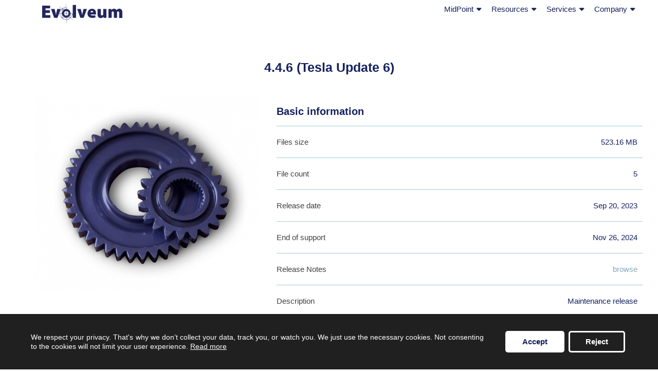

--- FILE ---
content_type: text/html; charset=UTF-8
request_url: https://evolveum.com/download/4-4-6-tesla-update-6/
body_size: 15245
content:
<!DOCTYPE html><html lang="en-GB" ><head><meta charset="UTF-8"><meta name="viewport" content="width=device-width, initial-scale=1"><meta name="theme-color" content="#152259"><meta name="msapplication-navbutton-color" content="#152259"><meta name="apple-mobile-web-app-status-bar-style" content="#152259"><link media="all" href="https://evolveum.com/wp-content/cache/autoptimize/css/autoptimize_e2dfc5e509e7ce4fedda29ae64168ca7.css" rel="stylesheet" /><title>4.4.6 (Tesla Update 6) - Evolveum | Open Source Identity Management &amp; Governance</title><link rel="profile" href="https://gmpg.org/xfn/11"><link rel="pingback" href="https://evolveum.com/xmlrpc.php"> <!--[if lt IE 9]> <script src="https://evolveum.com/wp-content/themes/zerif-lite/js/html5.js"></script> <link rel="stylesheet" href="https://evolveum.com/wp-content/themes/zerif-lite/css/ie.css" type="text/css"> <![endif]--> <script>var wpdm_site_url = 'https://evolveum.com/';
            var wpdm_home_url = 'https://evolveum.com/';
            var ajax_url = 'https://evolveum.com/wp-admin/admin-ajax.php';
            var ajaxurl = 'https://evolveum.com/wp-admin/admin-ajax.php';
            var wpdm_ajax_url = 'https://evolveum.com/wp-admin/admin-ajax.php';
            var wpdm_ajax_popup = '0';</script> <meta name='robots' content='index, follow, max-image-preview:large, max-snippet:-1, max-video-preview:-1' /><title>4.4.6 (Tesla Update 6) - Evolveum | Open Source Identity Management &amp; Governance</title><link rel="canonical" href="https://evolveum.com/download/4-4-6-tesla-update-6/" /><meta name="twitter:card" content="summary" /><meta name="twitter:title" content="4.4.6 (Tesla Update 6) - Evolveum | Open Source Identity Management &amp; Governance" /><meta name="twitter:description" content="Basic information 523.16 MBFiles size 5File count Sep 20, 2023Release date Nov 26, 2024End of support browseRelease Notes Maintenance release Description Documentationmidpoint-4.4.6-javadocBrowsemidpoint-api-4.4.6-javadocBrowsemidpoint-4.4.6-schemadocBrowse Download File Action midpoint-4.4.6-dist.tar.gz Download&nbsp; midpoint-4.4.6-dist.zip Download&nbsp; midpoint-4.4.6-javadoc.jar Download&nbsp; midpoint-4.4.6-schemadoc.zip Download&nbsp; midpoint-api-4.4.6-javadoc.jar Download&nbsp;" /><meta name="twitter:image" content="https://evolveum.com/wp-content/uploads/2018/09/gears.png" /> <script type="application/ld+json" class="yoast-schema-graph">{"@context":"https://schema.org","@graph":[{"@type":"WebSite","@id":"https://evolveum.com/#website","url":"https://evolveum.com/","name":"Evolveum | Open Source Identity Management &amp; Governance","description":"Face your security challenges with OSS state-of-the-art platform midPoint, a matchless combination of IdM and Identity Governance.","potentialAction":[{"@type":"SearchAction","target":{"@type":"EntryPoint","urlTemplate":"https://evolveum.com/?s={search_term_string}"},"query-input":"required name=search_term_string"}],"inLanguage":"en-GB"},{"@type":"ImageObject","@id":"https://evolveum.com/download/4-4-6-tesla-update-6/#primaryimage","inLanguage":"en-GB","url":"https://evolveum.com/wp-content/uploads/2018/09/gears.png","contentUrl":"https://evolveum.com/wp-content/uploads/2018/09/gears.png","width":888,"height":777},{"@type":"WebPage","@id":"https://evolveum.com/download/4-4-6-tesla-update-6/#webpage","url":"https://evolveum.com/download/4-4-6-tesla-update-6/","name":"4.4.6 (Tesla Update 6) - Evolveum | Open Source Identity Management &amp; Governance","isPartOf":{"@id":"https://evolveum.com/#website"},"primaryImageOfPage":{"@id":"https://evolveum.com/download/4-4-6-tesla-update-6/#primaryimage"},"datePublished":"2023-09-20T12:07:39+00:00","dateModified":"2024-11-27T13:11:15+00:00","breadcrumb":{"@id":"https://evolveum.com/download/4-4-6-tesla-update-6/#breadcrumb"},"inLanguage":"en-GB","potentialAction":[{"@type":"ReadAction","target":["https://evolveum.com/download/4-4-6-tesla-update-6/"]}]},{"@type":"BreadcrumbList","@id":"https://evolveum.com/download/4-4-6-tesla-update-6/#breadcrumb","itemListElement":[{"@type":"ListItem","position":1,"name":"Home","item":"https://evolveum.com/"},{"@type":"ListItem","position":2,"name":"4.4.6 (Tesla Update 6)"}]}]}</script> <style id='global-styles-inline-css' type='text/css'>body{--wp--preset--color--black: #000000;--wp--preset--color--cyan-bluish-gray: #abb8c3;--wp--preset--color--white: #ffffff;--wp--preset--color--pale-pink: #f78da7;--wp--preset--color--vivid-red: #cf2e2e;--wp--preset--color--luminous-vivid-orange: #ff6900;--wp--preset--color--luminous-vivid-amber: #fcb900;--wp--preset--color--light-green-cyan: #7bdcb5;--wp--preset--color--vivid-green-cyan: #00d084;--wp--preset--color--pale-cyan-blue: #8ed1fc;--wp--preset--color--vivid-cyan-blue: #0693e3;--wp--preset--color--vivid-purple: #9b51e0;--wp--preset--gradient--vivid-cyan-blue-to-vivid-purple: linear-gradient(135deg,rgba(6,147,227,1) 0%,rgb(155,81,224) 100%);--wp--preset--gradient--light-green-cyan-to-vivid-green-cyan: linear-gradient(135deg,rgb(122,220,180) 0%,rgb(0,208,130) 100%);--wp--preset--gradient--luminous-vivid-amber-to-luminous-vivid-orange: linear-gradient(135deg,rgba(252,185,0,1) 0%,rgba(255,105,0,1) 100%);--wp--preset--gradient--luminous-vivid-orange-to-vivid-red: linear-gradient(135deg,rgba(255,105,0,1) 0%,rgb(207,46,46) 100%);--wp--preset--gradient--very-light-gray-to-cyan-bluish-gray: linear-gradient(135deg,rgb(238,238,238) 0%,rgb(169,184,195) 100%);--wp--preset--gradient--cool-to-warm-spectrum: linear-gradient(135deg,rgb(74,234,220) 0%,rgb(151,120,209) 20%,rgb(207,42,186) 40%,rgb(238,44,130) 60%,rgb(251,105,98) 80%,rgb(254,248,76) 100%);--wp--preset--gradient--blush-light-purple: linear-gradient(135deg,rgb(255,206,236) 0%,rgb(152,150,240) 100%);--wp--preset--gradient--blush-bordeaux: linear-gradient(135deg,rgb(254,205,165) 0%,rgb(254,45,45) 50%,rgb(107,0,62) 100%);--wp--preset--gradient--luminous-dusk: linear-gradient(135deg,rgb(255,203,112) 0%,rgb(199,81,192) 50%,rgb(65,88,208) 100%);--wp--preset--gradient--pale-ocean: linear-gradient(135deg,rgb(255,245,203) 0%,rgb(182,227,212) 50%,rgb(51,167,181) 100%);--wp--preset--gradient--electric-grass: linear-gradient(135deg,rgb(202,248,128) 0%,rgb(113,206,126) 100%);--wp--preset--gradient--midnight: linear-gradient(135deg,rgb(2,3,129) 0%,rgb(40,116,252) 100%);--wp--preset--duotone--dark-grayscale: url('#wp-duotone-dark-grayscale');--wp--preset--duotone--grayscale: url('#wp-duotone-grayscale');--wp--preset--duotone--purple-yellow: url('#wp-duotone-purple-yellow');--wp--preset--duotone--blue-red: url('#wp-duotone-blue-red');--wp--preset--duotone--midnight: url('#wp-duotone-midnight');--wp--preset--duotone--magenta-yellow: url('#wp-duotone-magenta-yellow');--wp--preset--duotone--purple-green: url('#wp-duotone-purple-green');--wp--preset--duotone--blue-orange: url('#wp-duotone-blue-orange');--wp--preset--font-size--small: 13px;--wp--preset--font-size--medium: 20px;--wp--preset--font-size--large: 36px;--wp--preset--font-size--x-large: 42px;}.has-black-color{color: var(--wp--preset--color--black) !important;}.has-cyan-bluish-gray-color{color: var(--wp--preset--color--cyan-bluish-gray) !important;}.has-white-color{color: var(--wp--preset--color--white) !important;}.has-pale-pink-color{color: var(--wp--preset--color--pale-pink) !important;}.has-vivid-red-color{color: var(--wp--preset--color--vivid-red) !important;}.has-luminous-vivid-orange-color{color: var(--wp--preset--color--luminous-vivid-orange) !important;}.has-luminous-vivid-amber-color{color: var(--wp--preset--color--luminous-vivid-amber) !important;}.has-light-green-cyan-color{color: var(--wp--preset--color--light-green-cyan) !important;}.has-vivid-green-cyan-color{color: var(--wp--preset--color--vivid-green-cyan) !important;}.has-pale-cyan-blue-color{color: var(--wp--preset--color--pale-cyan-blue) !important;}.has-vivid-cyan-blue-color{color: var(--wp--preset--color--vivid-cyan-blue) !important;}.has-vivid-purple-color{color: var(--wp--preset--color--vivid-purple) !important;}.has-black-background-color{background-color: var(--wp--preset--color--black) !important;}.has-cyan-bluish-gray-background-color{background-color: var(--wp--preset--color--cyan-bluish-gray) !important;}.has-white-background-color{background-color: var(--wp--preset--color--white) !important;}.has-pale-pink-background-color{background-color: var(--wp--preset--color--pale-pink) !important;}.has-vivid-red-background-color{background-color: var(--wp--preset--color--vivid-red) !important;}.has-luminous-vivid-orange-background-color{background-color: var(--wp--preset--color--luminous-vivid-orange) !important;}.has-luminous-vivid-amber-background-color{background-color: var(--wp--preset--color--luminous-vivid-amber) !important;}.has-light-green-cyan-background-color{background-color: var(--wp--preset--color--light-green-cyan) !important;}.has-vivid-green-cyan-background-color{background-color: var(--wp--preset--color--vivid-green-cyan) !important;}.has-pale-cyan-blue-background-color{background-color: var(--wp--preset--color--pale-cyan-blue) !important;}.has-vivid-cyan-blue-background-color{background-color: var(--wp--preset--color--vivid-cyan-blue) !important;}.has-vivid-purple-background-color{background-color: var(--wp--preset--color--vivid-purple) !important;}.has-black-border-color{border-color: var(--wp--preset--color--black) !important;}.has-cyan-bluish-gray-border-color{border-color: var(--wp--preset--color--cyan-bluish-gray) !important;}.has-white-border-color{border-color: var(--wp--preset--color--white) !important;}.has-pale-pink-border-color{border-color: var(--wp--preset--color--pale-pink) !important;}.has-vivid-red-border-color{border-color: var(--wp--preset--color--vivid-red) !important;}.has-luminous-vivid-orange-border-color{border-color: var(--wp--preset--color--luminous-vivid-orange) !important;}.has-luminous-vivid-amber-border-color{border-color: var(--wp--preset--color--luminous-vivid-amber) !important;}.has-light-green-cyan-border-color{border-color: var(--wp--preset--color--light-green-cyan) !important;}.has-vivid-green-cyan-border-color{border-color: var(--wp--preset--color--vivid-green-cyan) !important;}.has-pale-cyan-blue-border-color{border-color: var(--wp--preset--color--pale-cyan-blue) !important;}.has-vivid-cyan-blue-border-color{border-color: var(--wp--preset--color--vivid-cyan-blue) !important;}.has-vivid-purple-border-color{border-color: var(--wp--preset--color--vivid-purple) !important;}.has-vivid-cyan-blue-to-vivid-purple-gradient-background{background: var(--wp--preset--gradient--vivid-cyan-blue-to-vivid-purple) !important;}.has-light-green-cyan-to-vivid-green-cyan-gradient-background{background: var(--wp--preset--gradient--light-green-cyan-to-vivid-green-cyan) !important;}.has-luminous-vivid-amber-to-luminous-vivid-orange-gradient-background{background: var(--wp--preset--gradient--luminous-vivid-amber-to-luminous-vivid-orange) !important;}.has-luminous-vivid-orange-to-vivid-red-gradient-background{background: var(--wp--preset--gradient--luminous-vivid-orange-to-vivid-red) !important;}.has-very-light-gray-to-cyan-bluish-gray-gradient-background{background: var(--wp--preset--gradient--very-light-gray-to-cyan-bluish-gray) !important;}.has-cool-to-warm-spectrum-gradient-background{background: var(--wp--preset--gradient--cool-to-warm-spectrum) !important;}.has-blush-light-purple-gradient-background{background: var(--wp--preset--gradient--blush-light-purple) !important;}.has-blush-bordeaux-gradient-background{background: var(--wp--preset--gradient--blush-bordeaux) !important;}.has-luminous-dusk-gradient-background{background: var(--wp--preset--gradient--luminous-dusk) !important;}.has-pale-ocean-gradient-background{background: var(--wp--preset--gradient--pale-ocean) !important;}.has-electric-grass-gradient-background{background: var(--wp--preset--gradient--electric-grass) !important;}.has-midnight-gradient-background{background: var(--wp--preset--gradient--midnight) !important;}.has-small-font-size{font-size: var(--wp--preset--font-size--small) !important;}.has-medium-font-size{font-size: var(--wp--preset--font-size--medium) !important;}.has-large-font-size{font-size: var(--wp--preset--font-size--large) !important;}.has-x-large-font-size{font-size: var(--wp--preset--font-size--x-large) !important;}</style><style id='woocommerce-inline-inline-css' type='text/css'>.woocommerce form .form-row .required { visibility: visible; }</style><style id='zerif_style-inline-css' type='text/css'>body.home.page:not(.page-template-template-frontpage) {
			background-image: none !important;
		}</style><!--[if lt IE 9]><link rel='stylesheet'  href='https://evolveum.com/wp-content/themes/zerif-lite/css/ie.css?ver=v1' media='all' /> <![endif]--><link rel='stylesheet'  href='https://evolveum.com/wp-content/cache/autoptimize/css/autoptimize_single_437a363a34120781d949c02741d8ff90.css?ver=5.9.12' media='all' /><style id='moove_gdpr_frontend-inline-css' type='text/css'>#moove_gdpr_cookie_modal .moove-gdpr-modal-content .moove-gdpr-tab-main h3.tab-title, 
				#moove_gdpr_cookie_modal .moove-gdpr-modal-content .moove-gdpr-tab-main span.tab-title,
				#moove_gdpr_cookie_modal .moove-gdpr-modal-content .moove-gdpr-modal-left-content #moove-gdpr-menu li a, 
				#moove_gdpr_cookie_modal .moove-gdpr-modal-content .moove-gdpr-modal-left-content #moove-gdpr-menu li button,
				#moove_gdpr_cookie_modal .moove-gdpr-modal-content .moove-gdpr-modal-left-content .moove-gdpr-branding-cnt a,
				#moove_gdpr_cookie_modal .moove-gdpr-modal-content .moove-gdpr-modal-footer-content .moove-gdpr-button-holder a.mgbutton, 
				#moove_gdpr_cookie_modal .moove-gdpr-modal-content .moove-gdpr-modal-footer-content .moove-gdpr-button-holder button.mgbutton,
				#moove_gdpr_cookie_modal .cookie-switch .cookie-slider:after, 
				#moove_gdpr_cookie_modal .cookie-switch .slider:after, 
				#moove_gdpr_cookie_modal .switch .cookie-slider:after, 
				#moove_gdpr_cookie_modal .switch .slider:after,
				#moove_gdpr_cookie_info_bar .moove-gdpr-info-bar-container .moove-gdpr-info-bar-content p, 
				#moove_gdpr_cookie_info_bar .moove-gdpr-info-bar-container .moove-gdpr-info-bar-content p a,
				#moove_gdpr_cookie_info_bar .moove-gdpr-info-bar-container .moove-gdpr-info-bar-content a.mgbutton, 
				#moove_gdpr_cookie_info_bar .moove-gdpr-info-bar-container .moove-gdpr-info-bar-content button.mgbutton,
				#moove_gdpr_cookie_modal .moove-gdpr-modal-content .moove-gdpr-tab-main .moove-gdpr-tab-main-content h1, 
				#moove_gdpr_cookie_modal .moove-gdpr-modal-content .moove-gdpr-tab-main .moove-gdpr-tab-main-content h2, 
				#moove_gdpr_cookie_modal .moove-gdpr-modal-content .moove-gdpr-tab-main .moove-gdpr-tab-main-content h3, 
				#moove_gdpr_cookie_modal .moove-gdpr-modal-content .moove-gdpr-tab-main .moove-gdpr-tab-main-content h4, 
				#moove_gdpr_cookie_modal .moove-gdpr-modal-content .moove-gdpr-tab-main .moove-gdpr-tab-main-content h5, 
				#moove_gdpr_cookie_modal .moove-gdpr-modal-content .moove-gdpr-tab-main .moove-gdpr-tab-main-content h6,
				#moove_gdpr_cookie_modal .moove-gdpr-modal-content.moove_gdpr_modal_theme_v2 .moove-gdpr-modal-title .tab-title,
				#moove_gdpr_cookie_modal .moove-gdpr-modal-content.moove_gdpr_modal_theme_v2 .moove-gdpr-tab-main h3.tab-title, 
				#moove_gdpr_cookie_modal .moove-gdpr-modal-content.moove_gdpr_modal_theme_v2 .moove-gdpr-tab-main span.tab-title,
				#moove_gdpr_cookie_modal .moove-gdpr-modal-content.moove_gdpr_modal_theme_v2 .moove-gdpr-branding-cnt a {
				 	font-weight: inherit				}
			#moove_gdpr_cookie_modal,#moove_gdpr_cookie_info_bar,.gdpr_cookie_settings_shortcode_content{font-family:inherit}#moove_gdpr_save_popup_settings_button{background-color:#373737;color:#fff}#moove_gdpr_save_popup_settings_button:hover{background-color:#000}#moove_gdpr_cookie_info_bar .moove-gdpr-info-bar-container .moove-gdpr-info-bar-content a.mgbutton,#moove_gdpr_cookie_info_bar .moove-gdpr-info-bar-container .moove-gdpr-info-bar-content button.mgbutton{background-color:#212658}#moove_gdpr_cookie_modal .moove-gdpr-modal-content .moove-gdpr-modal-footer-content .moove-gdpr-button-holder a.mgbutton,#moove_gdpr_cookie_modal .moove-gdpr-modal-content .moove-gdpr-modal-footer-content .moove-gdpr-button-holder button.mgbutton,.gdpr_cookie_settings_shortcode_content .gdpr-shr-button.button-green{background-color:#212658;border-color:#212658}#moove_gdpr_cookie_modal .moove-gdpr-modal-content .moove-gdpr-modal-footer-content .moove-gdpr-button-holder a.mgbutton:hover,#moove_gdpr_cookie_modal .moove-gdpr-modal-content .moove-gdpr-modal-footer-content .moove-gdpr-button-holder button.mgbutton:hover,.gdpr_cookie_settings_shortcode_content .gdpr-shr-button.button-green:hover{background-color:#fff;color:#212658}#moove_gdpr_cookie_modal .moove-gdpr-modal-content .moove-gdpr-modal-close i,#moove_gdpr_cookie_modal .moove-gdpr-modal-content .moove-gdpr-modal-close span.gdpr-icon{background-color:#212658;border:1px solid #212658}#moove_gdpr_cookie_info_bar span.change-settings-button.focus-g{-webkit-box-shadow:0 0 1px 3px #212658;-moz-box-shadow:0 0 1px 3px #212658;box-shadow:0 0 1px 3px #212658}#moove_gdpr_cookie_modal .moove-gdpr-modal-content .moove-gdpr-modal-close i:hover,#moove_gdpr_cookie_modal .moove-gdpr-modal-content .moove-gdpr-modal-close span.gdpr-icon:hover,#moove_gdpr_cookie_info_bar span[data-href]>u.change-settings-button{color:#212658}#moove_gdpr_cookie_modal .moove-gdpr-modal-content .moove-gdpr-modal-left-content #moove-gdpr-menu li.menu-item-selected a span.gdpr-icon,#moove_gdpr_cookie_modal .moove-gdpr-modal-content .moove-gdpr-modal-left-content #moove-gdpr-menu li.menu-item-selected button span.gdpr-icon{color:inherit}#moove_gdpr_cookie_modal .moove-gdpr-modal-content .moove-gdpr-modal-left-content #moove-gdpr-menu li a span.gdpr-icon,#moove_gdpr_cookie_modal .moove-gdpr-modal-content .moove-gdpr-modal-left-content #moove-gdpr-menu li button span.gdpr-icon{color:inherit}#moove_gdpr_cookie_modal .gdpr-acc-link{line-height:0;font-size:0;color:transparent;position:absolute}#moove_gdpr_cookie_modal .moove-gdpr-modal-content .moove-gdpr-modal-close:hover i,#moove_gdpr_cookie_modal .moove-gdpr-modal-content .moove-gdpr-modal-left-content #moove-gdpr-menu li a,#moove_gdpr_cookie_modal .moove-gdpr-modal-content .moove-gdpr-modal-left-content #moove-gdpr-menu li button,#moove_gdpr_cookie_modal .moove-gdpr-modal-content .moove-gdpr-modal-left-content #moove-gdpr-menu li button i,#moove_gdpr_cookie_modal .moove-gdpr-modal-content .moove-gdpr-modal-left-content #moove-gdpr-menu li a i,#moove_gdpr_cookie_modal .moove-gdpr-modal-content .moove-gdpr-tab-main .moove-gdpr-tab-main-content a:hover,#moove_gdpr_cookie_info_bar.moove-gdpr-dark-scheme .moove-gdpr-info-bar-container .moove-gdpr-info-bar-content a.mgbutton:hover,#moove_gdpr_cookie_info_bar.moove-gdpr-dark-scheme .moove-gdpr-info-bar-container .moove-gdpr-info-bar-content button.mgbutton:hover,#moove_gdpr_cookie_info_bar.moove-gdpr-dark-scheme .moove-gdpr-info-bar-container .moove-gdpr-info-bar-content a:hover,#moove_gdpr_cookie_info_bar.moove-gdpr-dark-scheme .moove-gdpr-info-bar-container .moove-gdpr-info-bar-content button:hover,#moove_gdpr_cookie_info_bar.moove-gdpr-dark-scheme .moove-gdpr-info-bar-container .moove-gdpr-info-bar-content span.change-settings-button:hover,#moove_gdpr_cookie_info_bar.moove-gdpr-dark-scheme .moove-gdpr-info-bar-container .moove-gdpr-info-bar-content u.change-settings-button:hover,#moove_gdpr_cookie_info_bar span[data-href]>u.change-settings-button,#moove_gdpr_cookie_info_bar.moove-gdpr-dark-scheme .moove-gdpr-info-bar-container .moove-gdpr-info-bar-content a.mgbutton.focus-g,#moove_gdpr_cookie_info_bar.moove-gdpr-dark-scheme .moove-gdpr-info-bar-container .moove-gdpr-info-bar-content button.mgbutton.focus-g,#moove_gdpr_cookie_info_bar.moove-gdpr-dark-scheme .moove-gdpr-info-bar-container .moove-gdpr-info-bar-content a.focus-g,#moove_gdpr_cookie_info_bar.moove-gdpr-dark-scheme .moove-gdpr-info-bar-container .moove-gdpr-info-bar-content button.focus-g,#moove_gdpr_cookie_info_bar.moove-gdpr-dark-scheme .moove-gdpr-info-bar-container .moove-gdpr-info-bar-content span.change-settings-button.focus-g,#moove_gdpr_cookie_info_bar.moove-gdpr-dark-scheme .moove-gdpr-info-bar-container .moove-gdpr-info-bar-content u.change-settings-button.focus-g{color:#212658}#moove_gdpr_cookie_modal.gdpr_lightbox-hide{display:none}</style><style id='wpgdprc.css-inline-css' type='text/css'>div.wpgdprc .wpgdprc-switch .wpgdprc-switch-inner:before { content: 'Yes'; }
            div.wpgdprc .wpgdprc-switch .wpgdprc-switch-inner:after { content: 'No'; }</style> <script type='text/javascript' id='jquery-core-js-extra'>var wpdm_url = {"home":"https:\/\/evolveum.com\/","site":"https:\/\/evolveum.com\/","ajax":"https:\/\/evolveum.com\/wp-admin\/admin-ajax.php"};
var wpdm_asset = {"spinner":"<i class=\"fas fa-sun fa-spin\"><\/i>"};</script> <script src='https://evolveum.com/wp-includes/js/jquery/jquery.min.js?ver=3.6.0'></script> <script type='text/javascript' id='tooltip-js-js-extra'>var cmtt_data = {"tooltip":{"clickable":0,"top":3,"left":23,"endalpha":95,"borderStyle":"none","borderWidth":"0px","borderColor":"#000","fontSize":"13px","padding":"2px 12px 3px 7px","borderRadius":"6px"},"ajaxurl":"https:\/\/evolveum.com\/wp-admin\/admin-ajax.php"};</script> <!--[if lt IE 9]> <script src='https://evolveum.com/wp-content/themes/zerif-lite/js/html5.js?ver=5.9.12'></script> <![endif]--><style>.h-captcha:not([data-size="invisible"]) {
				margin-bottom: 2rem;
			}
			.elementor-field-type-hcaptcha .elementor-field {
				background: transparent !important;
			}
			.elementor-field-type-hcaptcha .h-captcha {
				margin-bottom: -9px;
			}</style><link rel="apple-touch-icon" sizes="72x72" href="/wp-content/uploads/fbrfg/apple-touch-icon.png?v=M4oEXL8LYq"><link rel="icon" type="image/png" href="/wp-content/uploads/fbrfg/favicon-32x32.png?v=M4oEXL8LYq" sizes="32x32"><link rel="icon" type="image/png" href="/wp-content/uploads/fbrfg/favicon-16x16.png?v=M4oEXL8LYq" sizes="16x16"><link rel="manifest" href="/wp-content/uploads/fbrfg/manifest.json?v=M4oEXL8LYq"><link rel="mask-icon" href="/wp-content/uploads/fbrfg/safari-pinned-tab.svg?v=M4oEXL8LYq" color="#ff0000"><link rel="shortcut icon" href="/wp-content/uploads/fbrfg/favicon.ico?v=M4oEXL8LYq"><meta name="msapplication-config" content="/wp-content/uploads/fbrfg/browserconfig.xml?v=M4oEXL8LYq"><meta name="theme-color" content="#ffffff"> <noscript><style>.woocommerce-product-gallery{ opacity: 1 !important; }</style></noscript><style type="text/css">.recentcomments a{display:inline !important;padding:0 !important;margin:0 !important;}</style><meta name="generator" content="WordPress Download Manager 5.0.1" /><style>:root{
                --color-primary: #4a8eff;
                --color-primary-rgb: 74, 142, 255;
                --color-primary-hover: #4a8eff;
                --color-primary-active: #4a8eff;
                --color-secondary: #6c757d;
                --color-secondary-rgb: 108, 117, 125;
                --color-secondary-hover: #6c757d;
                --color-secondary-active: #6c757d;
                --color-success: #18ce0f;
                --color-success-rgb: 24, 206, 15;
                --color-success-hover: #18ce0f;
                --color-success-active: #18ce0f;
                --color-info: #2CA8FF;
                --color-info-rgb: 44, 168, 255;
                --color-info-hover: #2CA8FF;
                --color-info-active: #2CA8FF;
                --color-warning: #FFB236;
                --color-warning-rgb: 255, 178, 54;
                --color-warning-hover: #FFB236;
                --color-warning-active: #FFB236;
                --color-danger: #ff5062;
                --color-danger-rgb: 255, 80, 98;
                --color-danger-hover: #ff5062;
                --color-danger-active: #ff5062;
                --color-green: #30b570;
                --color-blue: #0073ff;
                --color-purple: #8557D3;
                --color-red: #ff5062;
                --color-muted: rgba(69, 89, 122, 0.6);
                --wpdm-font:  -apple-system, BlinkMacSystemFont, "Segoe UI", Roboto, Helvetica, Arial, sans-serif, "Apple Color Emoji", "Segoe UI Emoji", "Segoe UI Symbol";
            }
            .wpdm-download-link.btn.btn-primary{
                border-radius: 4px;
            }</style></head><body class="single single-wpdmpro postid-9466 wp-custom-logo theme-zerif-lite woocommerce-no-js group-blog evolveum-theme responsive-menu-slide-left" ><header id="home" class="header download-header"><div id="main-nav" class="navbar navbar-inverse bs-docs-nav" role="banner"><div class="container" ><div class="navbar-header responsive-logo"> <button class="navbar-toggle" type="button"> <span class="sr-only">Toggle navigation</span> <span class="icon-bar"></span> <span class="icon-bar"></span> <span class="icon-bar"></span> </button> <a href="https://evolveum.com/" class="navbar-brand"><span class="evo-logo evo-logo-blue"></span></a></div><nav class="navbar-collapse bs-navbar-collapse" role="navigation"   id="site-navigation"><ul id="menu-menu-1" class="nav navbar-nav navbar-right responsive-nav main-nav-list"><li id="menu-item-8138" class="menu-item menu-item-type-custom menu-item-object-custom menu-item-has-children menu-item-8138"><a>MidPoint</a><ul class="sub-menu"><li id="menu-item-4690" class="menu-item menu-item-type-post_type menu-item-object-page menu-item-4690"><a href="https://evolveum.com/download/">Download</a></li><li id="menu-item-4487" class="menu-item menu-item-type-post_type menu-item-object-page menu-item-4487"><a href="https://evolveum.com/midpoint/">Key features</a></li><li id="menu-item-13031" class="menu-item menu-item-type-custom menu-item-object-custom menu-item-has-children menu-item-13031"><a href="https://evolveum.com/midpoint-in-higher-education/">Industry</a><ul class="sub-menu"><li id="menu-item-13032" class="menu-item menu-item-type-post_type menu-item-object-page menu-item-13032"><a href="https://evolveum.com/midpoint-in-higher-education/">Higher education</a></li></ul></li><li id="menu-item-12603" class="menu-item menu-item-type-post_type menu-item-object-page menu-item-12603"><a href="https://evolveum.com/ai-powered-iga/">AI-powered IGA</a></li><li id="menu-item-8139" class="menu-item menu-item-type-post_type menu-item-object-page menu-item-8139"><a href="https://evolveum.com/get-started/">Explore</a></li><li id="menu-item-8870" class="menu-item menu-item-type-post_type menu-item-object-page menu-item-8870"><a href="https://evolveum.com/oss-comparison/">Why choose OSS IGA?</a></li></ul></li><li id="menu-item-8130" class="menu-item menu-item-type-custom menu-item-object-custom menu-item-has-children menu-item-8130"><a>Resources</a><ul class="sub-menu"><li id="menu-item-358" class="menu-item menu-item-type-taxonomy menu-item-object-category menu-item-358"><a href="https://evolveum.com/blog/">Blog</a></li><li id="menu-item-8137" class="menu-item menu-item-type-post_type menu-item-object-page menu-item-8137"><a href="https://evolveum.com/community/">Community</a></li><li id="menu-item-11143" class="menu-item menu-item-type-custom menu-item-object-custom menu-item-11143"><a href="https://evolveum.com/upcoming-events/">Upcoming Events</a></li><li id="menu-item-9652" class="menu-item menu-item-type-post_type menu-item-object-page menu-item-9652"><a href="https://evolveum.com/resource-library/">Resource Library</a></li></ul></li><li id="menu-item-2112" class="menu-item menu-item-type-post_type menu-item-object-page menu-item-has-children menu-item-2112"><a href="https://evolveum.com/services/">Services</a><ul class="sub-menu"><li id="menu-item-8131" class="menu-item menu-item-type-post_type menu-item-object-page menu-item-8131"><a href="https://evolveum.com/services/consulting-services/">Consulting Services</a></li><li id="menu-item-8133" class="menu-item menu-item-type-post_type menu-item-object-page menu-item-8133"><a href="https://evolveum.com/services/support-subscriptions/">Support Subscriptions</a></li><li id="menu-item-8135" class="menu-item menu-item-type-post_type menu-item-object-page menu-item-8135"><a href="https://evolveum.com/services/training-and-certification/">MidPoint Training</a></li></ul></li><li id="menu-item-8129" class="menu-item menu-item-type-custom menu-item-object-custom menu-item-has-children menu-item-8129"><a>Company</a><ul class="sub-menu"><li id="menu-item-20" class="menu-item menu-item-type-post_type menu-item-object-page menu-item-20"><a href="https://evolveum.com/about-us/">About Us</a></li><li id="menu-item-37" class="menu-item menu-item-type-post_type menu-item-object-page menu-item-37"><a href="https://evolveum.com/partners/">Partners</a></li><li id="menu-item-24" class="menu-item menu-item-type-post_type menu-item-object-page menu-item-24"><a href="https://evolveum.com/about-us/references/">References</a></li><li id="menu-item-8771" class="menu-item menu-item-type-post_type menu-item-object-page menu-item-8771"><a href="https://evolveum.com/career/">Career</a></li></ul></li></ul></nav></div></div><div class="clear"></div></header><div id="content" class="site-content"><div class="container"><div class="content-left-wrap col-md-12"><div id="primary" class="content-area"><main id="main" class="site-main" role="main"><article id="post-9466" class="post-9466 wpdmpro type-wpdmpro status-publish has-post-thumbnail hentry wpdmcategory-downloads"><header class="entry-header center"><h1 class="entry-title">4.4.6 (Tesla Update 6)</h1></header><div class="entry-content evo-single-wpdm-package"><div class='w3eden'><?php if(!defined("ABSPATH")) die(); ?></p><div class="row"><div class="col-md-5"><div><img class='wpdm-thumb wpdm-thumb-800x600 wpdm-thumb-9466' src='https://evolveum.com/wp-content/uploads/wpdm-cache/gears-800x600.png' alt='4.4.6 (Tesla Update 6)' /></div></p></div><div class="col-md-7"><h2>Basic information</h2><ul class="list-group"><li class="list-group-item [hide_empty:file_size]"> <span class="badge">523.16 MB</span><span>Files size</span></li><li class="list-group-item [hide_empty:file_count]"> <span class="badge">5</span><span>File count</span></li><li class="list-group-item [hide_empty:file_size]"> <span class="badge"><span>Sep 20, 2023</span></span><span>Release date</span></li><li class="list-group-item [hide_empty:file_size]"> <span class="badge"><span>Nov 26, 2024</span></span><span>End of support</span></li><li class="list-group-item [hide_empty:file_size]"> <span class="badge"><a href="https://docs.evolveum.com/midpoint/release/4.4.6/" class="evo_download_btn_style" target="_blank">browse</a></span><span>Release Notes</span></li><li class="list-group-item [hide_empty:description]"> <span class="badge"><p>Maintenance release</p> </span><span>Description</span></li></ul></div></div><div class="row evo-padding-single-wpdm"><div class="col-md-12"><div id="wpdmpp-product-files"><div class="panel panel-default"><div class="evo-default"><span>Documentation</span></div><table class="wpdm-filelist table table-hover evo-wpdm-filelist"><tbody><tr><td>midpoint-4.4.6-javadoc</td><td style="width: 160px;white-space: nowrap;" class="text-right"><a id='midpoint-4.4.6-javadoc' href='https://evolveum.com/downloads/midpoint/4.4.6/midpoint-4.4.6-javadoc/'  class='btn btn-primary evo_tracking' target='_blank'>Browse</a></td></tr><tr><td>midpoint-api-4.4.6-javadoc</td><td style="width: 160px;white-space: nowrap;" class="text-right"><a id='midpoint-api-4.4.6-javadoc' href='https://evolveum.com/downloads/midpoint/4.4.6/midpoint-api-4.4.6-javadoc/'  class='btn btn-primary evo_tracking' target='_blank'>Browse</a></td></tr><tr><td>midpoint-4.4.6-schemadoc</td><td style="width: 160px;white-space: nowrap;" class="text-right"><a id='midpoint-4.4.6-schemadoc' href='https://evolveum.com/downloads/midpoint/4.4.6/midpoint-4.4.6-schemadoc/'  class='btn btn-primary evo_tracking' target='_blank'>Browse</a></td></tr></tbody></table></div></div></div></div><div class="row"><div class="col-md-12"><div id="wpdmpp-product-files"><div class="panel panel-default"><div class="evo-default"><span>Download</span></div><div  data-packageid='9466' id='wpdm-filelist-area-9466' class='wpdm-filelist-area wpdm-filelist-area-9466' style='position:relative'><table id='wpdm-filelist-9466' class='wpdm-filelist table table-hover'><thead><tr><th>File</th><th>Action</th></tr></thead><tbody><tr><td>midpoint-4.4.6-dist.tar.gz</td><td style='white-space: nowrap;'  class='text-right'><a rel='nofollow' class='inddl btn btn-primary btn-sm' href='https://evolveum.com/download/4-4-6-tesla-update-6/?wpdmdl=9466&ind=xOWRIWgqKIk_jEflif6t-zhwv9Ak1vGSGpaiQDLaro2Q-zcg92kQiNOPEDcoj06n7wADrIvDqoORlbyihihYdgHI7x1UrLqnlT1kkQbqNTRhK50akW19xUisM5EbDsVUYYThsRq8npUq1rUlWUOgn_4lBZT90nME5A5ufNLDMCk'>Download</a>&nbsp;</td></tr><tr><td>midpoint-4.4.6-dist.zip</td><td style='white-space: nowrap;'  class='text-right'><a rel='nofollow' class='inddl btn btn-primary btn-sm' href='https://evolveum.com/download/4-4-6-tesla-update-6/?wpdmdl=9466&ind=mWRGEbrIHanywb04VfJ6aBtidHLmp9FwVrV_OOryNH3ZMXNSsOpy-wneAeVgUAcOr5NrfnYNvGt1zRCK-gSgvln_Eui6KhXei3ZkCdQVoU1Yr0w1f_AdN7t3571QOenjzVkdFdcHNpczr_X4WyYvAnSuGQw8PA7X468qLFtzkbo'>Download</a>&nbsp;</td></tr><tr><td>midpoint-4.4.6-javadoc.jar</td><td style='white-space: nowrap;'  class='text-right'><a rel='nofollow' class='inddl btn btn-primary btn-sm' href='https://evolveum.com/download/4-4-6-tesla-update-6/?wpdmdl=9466&ind=JjS0_bHWQrdvl1ZusaiMAypGwGyNFKAApiQerjDMS6y1d0_1WU5UcnF_XNGolRbWX2PRTPk3duqsyWk_yYgbd0oorM3uaZXGb5w-8i0I8rN4TOfhYb4pjmt-OD5-r6B4_w8YJoy9-gliMjc4gasOuecm-MlXxL52Bf9Ym6v0g-w'>Download</a>&nbsp;</td></tr><tr><td>midpoint-4.4.6-schemadoc.zip</td><td style='white-space: nowrap;'  class='text-right'><a rel='nofollow' class='inddl btn btn-primary btn-sm' href='https://evolveum.com/download/4-4-6-tesla-update-6/?wpdmdl=9466&ind=WuiuTITHOo7aQuQD5PycUctwMmcTyGUGFVy3dsoZIbhJUwHklOZyZtL-FSWkY1i0RO2x56CNwX-xhOf7SA-4Nul3PhkTH8RJWzv5gIt0JF0SDVaH8veCvd_eWXHRVJ2Y1r6iM8fdQnf68kaBAXzWd9pwcTbgthKfmCgICZfvNgY'>Download</a>&nbsp;</td></tr><tr><td>midpoint-api-4.4.6-javadoc.jar</td><td style='white-space: nowrap;'  class='text-right'><a rel='nofollow' class='inddl btn btn-primary btn-sm' href='https://evolveum.com/download/4-4-6-tesla-update-6/?wpdmdl=9466&ind=3HbN_gMz78O145TPwulvDT4u8GdC52V184PQPwm8HRwhqAAkF6saCg4DvZ2H0H9JajfjFY4gDl38lZfryULAJ6_MrnmLe3RrhrQ8ArQ0_tTamiNw9f4RyjK-7eAN9Y2YuB_OIkMVW8ASRA2Wai3hpLvgyU4Iydtddq1wn_2DysU'>Download</a>&nbsp;</td></tr></tbody></table></div></div></div></div></div></div></div><footer class="entry-footer"></footer></article></main></div></div></div><footer id="footer"><div class="container"><div id="evo-footer"><div class="footer-newsletter-shared"><div id="mailpoet_form_2" class="mailpoet_form mailpoet_form_php"><style type="text/css">.mailpoet_hp_email_label{display:none;}#mailpoet_form_2 .mailpoet_form {  }
#mailpoet_form_2 .mailpoet_paragraph { line-height: 20px; }
#mailpoet_form_2 .mailpoet_segment_label, #mailpoet_form_2 .mailpoet_text_label, #mailpoet_form_2 .mailpoet_textarea_label, #mailpoet_form_2 .mailpoet_select_label, #mailpoet_form_2 .mailpoet_radio_label, #mailpoet_form_2 .mailpoet_checkbox_label, #mailpoet_form_2 .mailpoet_list_label, #mailpoet_form_2 .mailpoet_date_label { display: block; font-weight: bold; }
#mailpoet_form_2 .mailpoet_text, #mailpoet_form_2 .mailpoet_textarea, #mailpoet_form_2 .mailpoet_select, #mailpoet_form_2 .mailpoet_date_month, #mailpoet_form_2 .mailpoet_date_day, #mailpoet_form_2 .mailpoet_date_year, #mailpoet_form_2 .mailpoet_date { display: block; }
#mailpoet_form_2 .mailpoet_text, #mailpoet_form_2 .mailpoet_textarea { width: 200px; }
#mailpoet_form_2 .mailpoet_checkbox {  }
#mailpoet_form_2 .mailpoet_submit input {  }
#mailpoet_form_2 .mailpoet_divider {  }
#mailpoet_form_2 .mailpoet_message {  }
#mailpoet_form_2 .mailpoet_validate_success { font-weight: 600; color: #468847; }
#mailpoet_form_2 .mailpoet_validate_error { color: #b94a48; }
#mailpoet_form_2 .mailpoet_form_loading { width: 30px; text-align: center; line-height: normal; }
#mailpoet_form_2 .mailpoet_form_loading > span { width: 5px; height: 5px; background-color: #5b5b5b; }</style><form
 target="_self"
 method="post"
 action="https://evolveum.com/wp-admin/admin-post.php?action=mailpoet_subscription_form"
 class="mailpoet_form mailpoet_form_php"
 novalidate
 > <input type="hidden" name="data[form_id]" value="2" /> <input type="hidden" name="token" value="35a8a6ff32" /> <input type="hidden" name="api_version" value="v1" /> <input type="hidden" name="endpoint" value="subscribers" /> <input type="hidden" name="mailpoet_method" value="subscribe" /><label class="mailpoet_hp_email_label">Please leave this field empty<input type="email" name="data[email]"></label><p class="mailpoet_paragraph"><input type="email" class="mailpoet_text" name="data[form_field_OGFjNTQ3NjBhNmEyX2VtYWls]" title="" value="" data-automation-id="form_email" data-parsley-required="true" data-parsley-minlength="6" data-parsley-maxlength="150" data-parsley-error-message="Please specify a valid email address." data-parsley-required-message="This field is required."/></p><p class="mailpoet_paragraph"><input type="submit" class="mailpoet_submit" value="Sign up to newsletter" data-automation-id="subscribe-submit-button" /><span class="mailpoet_form_loading"><span class="mailpoet_bounce1"></span><span class="mailpoet_bounce2"></span><span class="mailpoet_bounce3"></span></span></p><div class="mailpoet_message"><p class="mailpoet_validate_success"          style="display:none;"        >Please check your inbox or spam folder now to confirm your subscription.</p><p class="mailpoet_validate_error"          style="display:none;"        ></p></div></form></div></div><div class="footer-desktop-layout"><div class="footer-left"><div class="footer-newsletter"></div></div><div class="footer-right"><div class="footer-cybersecurity-logo"> <a href="https://www.cybersecurity-label.eu/" target="_blank" rel="noopener"> <img src="https://evolveum.com/wp-content/themes/zerif-lite/images/cybersecurity-made-in-europe-logo.png" alt="Cybersecurity Made in Europe" /> </a></div><div class="footer-social"><ul id="evo_footer_social"><li class="evo_social_ln"><a href="https://www.linkedin.com/company/evolveum" target="_blank"></a></li><li class="evo_social_ytb"><a href="https://www.youtube.com/@evolveum" target="_blank"></a></li><li class="evo_social_bsky"><a href="https://bsky.app/profile/evolveum.bsky.social" target="_blank"></a></li><li class="evo_social_mastodon"><a href="https://mastodon.social/@evolveum" target="_blank"></a></li><li class="evo_social_git"><a href="https://www.github.com/evolveum" target="_blank"></a></li><li class="evo_social_gttr"><a href="https://gitter.im/Evolveum/midpoint" target="_blank"></a></li><li class="evo_social_rss"><a href="http://feeds.feedburner.com/evolveum" target="_blank"></a></li></ul></div><div id="evo-copyright" class="desktop-copyright-left"><p>Copyright © 2011-2026 <a href="/">Evolveum s.r.o.</a> All rights reserved</p></div><div class="footer-legal-links"><div class="menu-footer-menu-container"><ul id="menu-footer-menu" class="menu"><li id="menu-item-13264" class="menu-item menu-item-type-custom menu-item-object-custom menu-item-13264"><a href="https://evolveum.com/wp-content/uploads/evolveum-ISO-27001-certificate-2025.pdf">ISO 27001</a></li><li id="menu-item-3747" class="menu-item menu-item-type-post_type menu-item-object-page menu-item-privacy-policy menu-item-3747"><a href="https://evolveum.com/privacy-policy/">Privacy Policy</a></li><li id="menu-item-3745" class="menu-item menu-item-type-post_type menu-item-object-page menu-item-3745"><a href="https://evolveum.com/cookie-policy/">Cookies</a></li><li id="menu-item-3746" class="menu-item menu-item-type-post_type menu-item-object-page menu-item-3746"><a href="https://evolveum.com/terms-of-use/">Terms of Use</a></li><li id="menu-item-6155" class="career-policy-link menu-item menu-item-type-post_type menu-item-object-page menu-item-6155"><a href="https://evolveum.com/career-policy/">Career Policy</a></li></ul></div></div></div></div><div class="footer-mobile-layout"><div class="footer-newsletter"></div><div class="footer-cybersecurity-logo"> <a href="https://ecs-org.eu/" target="_blank" rel="noopener"> <img src="https://evolveum.com/wp-content/themes/zerif-lite/images/cybersecurity-made-in-europe-logo.png" alt="Cybersecurity Made in Europe" /> </a></div><div class="footer-social"><ul id="evo_footer_social"><li class="evo_social_ln"><a href="https://www.linkedin.com/company/evolveum" target="_blank"></a></li><li class="evo_social_ytb"><a href="https://www.youtube.com/@evolveum" target="_blank"></a></li><li class="evo_social_bsky"><a href="https://bsky.app/profile/evolveum.bsky.social" target="_blank"></a></li><li class="evo_social_mastodon"><a href="https://mastodon.social/@evolveum" target="_blank"></a></li><li class="evo_social_git"><a href="https://www.github.com/evolveum" target="_blank"></a></li><li class="evo_social_gttr"><a href="https://gitter.im/Evolveum/midpoint" target="_blank"></a></li><li class="evo_social_rss"><a href="http://feeds.feedburner.com/evolveum" target="_blank"></a></li></ul></div><div id="evo-copyright"><p>Copyright © 2011-2026 <a href="/">Evolveum s.r.o.</a> All rights reserved</p></div><div class="footer-legal-links"><div class="menu-footer-menu-container"><ul id="menu-footer-menu-1" class="menu"><li class="menu-item menu-item-type-custom menu-item-object-custom menu-item-13264"><a href="https://evolveum.com/wp-content/uploads/evolveum-ISO-27001-certificate-2025.pdf">ISO 27001</a></li><li class="menu-item menu-item-type-post_type menu-item-object-page menu-item-privacy-policy menu-item-3747"><a href="https://evolveum.com/privacy-policy/">Privacy Policy</a></li><li class="menu-item menu-item-type-post_type menu-item-object-page menu-item-3745"><a href="https://evolveum.com/cookie-policy/">Cookies</a></li><li class="menu-item menu-item-type-post_type menu-item-object-page menu-item-3746"><a href="https://evolveum.com/terms-of-use/">Terms of Use</a></li><li class="career-policy-link menu-item menu-item-type-post_type menu-item-object-page menu-item-6155"><a href="https://evolveum.com/career-policy/">Career Policy</a></li></ul></div></div></div></div> <a id="stt" href="#" class="scroll-to-button"><i class="fa-solid fa-arrow-up"></i></a></div></footer> <button id="responsive-menu-button"
 class="responsive-menu-button responsive-menu-boring responsive-menu-accessible"
 type="button"
 aria-label="Menu"> <span class="responsive-menu-box"><span class="responsive-menu-inner"></span> </span></button><div id="responsive-menu-container" class="slide-left"><div id="responsive-menu-wrapper"><ul id="responsive-menu" class=""><li id="responsive-menu-item-8138" class=" menu-item menu-item-type-custom menu-item-object-custom menu-item-has-children responsive-menu-item responsive-menu-item-has-children"><a class="responsive-menu-item-link">MidPoint<div class="responsive-menu-subarrow">▼</div></a><ul class='responsive-menu-submenu responsive-menu-submenu-depth-1'><li id="responsive-menu-item-4690" class=" menu-item menu-item-type-post_type menu-item-object-page responsive-menu-item"><a href="https://evolveum.com/download/" class="responsive-menu-item-link">Download</a></li><li id="responsive-menu-item-4487" class=" menu-item menu-item-type-post_type menu-item-object-page responsive-menu-item"><a href="https://evolveum.com/midpoint/" class="responsive-menu-item-link">Key features</a></li><li id="responsive-menu-item-13031" class=" menu-item menu-item-type-custom menu-item-object-custom menu-item-has-children responsive-menu-item responsive-menu-item-has-children"><a href="https://evolveum.com/midpoint-in-higher-education/" class="responsive-menu-item-link">Industry<div class="responsive-menu-subarrow">▼</div></a><ul class='responsive-menu-submenu responsive-menu-submenu-depth-2'><li id="responsive-menu-item-13032" class=" menu-item menu-item-type-post_type menu-item-object-page responsive-menu-item"><a href="https://evolveum.com/midpoint-in-higher-education/" class="responsive-menu-item-link">Higher education</a></li></ul></li><li id="responsive-menu-item-12603" class=" menu-item menu-item-type-post_type menu-item-object-page responsive-menu-item"><a href="https://evolveum.com/ai-powered-iga/" class="responsive-menu-item-link">AI-powered IGA</a></li><li id="responsive-menu-item-8139" class=" menu-item menu-item-type-post_type menu-item-object-page responsive-menu-item"><a href="https://evolveum.com/get-started/" class="responsive-menu-item-link">Explore</a></li><li id="responsive-menu-item-8870" class=" menu-item menu-item-type-post_type menu-item-object-page responsive-menu-item"><a href="https://evolveum.com/oss-comparison/" class="responsive-menu-item-link">Why choose OSS IGA?</a></li></ul></li><li id="responsive-menu-item-8130" class=" menu-item menu-item-type-custom menu-item-object-custom menu-item-has-children responsive-menu-item responsive-menu-item-has-children"><a class="responsive-menu-item-link">Resources<div class="responsive-menu-subarrow">▼</div></a><ul class='responsive-menu-submenu responsive-menu-submenu-depth-1'><li id="responsive-menu-item-358" class=" menu-item menu-item-type-taxonomy menu-item-object-category responsive-menu-item"><a href="https://evolveum.com/blog/" class="responsive-menu-item-link">Blog</a></li><li id="responsive-menu-item-8137" class=" menu-item menu-item-type-post_type menu-item-object-page responsive-menu-item"><a href="https://evolveum.com/community/" class="responsive-menu-item-link">Community</a></li><li id="responsive-menu-item-11143" class=" menu-item menu-item-type-custom menu-item-object-custom responsive-menu-item"><a href="https://evolveum.com/upcoming-events/" class="responsive-menu-item-link">Upcoming Events</a></li><li id="responsive-menu-item-9652" class=" menu-item menu-item-type-post_type menu-item-object-page responsive-menu-item"><a href="https://evolveum.com/resource-library/" class="responsive-menu-item-link">Resource Library</a></li></ul></li><li id="responsive-menu-item-2112" class=" menu-item menu-item-type-post_type menu-item-object-page menu-item-has-children responsive-menu-item responsive-menu-item-has-children"><a href="https://evolveum.com/services/" class="responsive-menu-item-link">Services<div class="responsive-menu-subarrow">▼</div></a><ul class='responsive-menu-submenu responsive-menu-submenu-depth-1'><li id="responsive-menu-item-8131" class=" menu-item menu-item-type-post_type menu-item-object-page responsive-menu-item"><a href="https://evolveum.com/services/consulting-services/" class="responsive-menu-item-link">Consulting Services</a></li><li id="responsive-menu-item-8133" class=" menu-item menu-item-type-post_type menu-item-object-page responsive-menu-item"><a href="https://evolveum.com/services/support-subscriptions/" class="responsive-menu-item-link">Support Subscriptions</a></li><li id="responsive-menu-item-8135" class=" menu-item menu-item-type-post_type menu-item-object-page responsive-menu-item"><a href="https://evolveum.com/services/training-and-certification/" class="responsive-menu-item-link">MidPoint Training</a></li></ul></li><li id="responsive-menu-item-8129" class=" menu-item menu-item-type-custom menu-item-object-custom menu-item-has-children responsive-menu-item responsive-menu-item-has-children"><a class="responsive-menu-item-link">Company<div class="responsive-menu-subarrow">▼</div></a><ul class='responsive-menu-submenu responsive-menu-submenu-depth-1'><li id="responsive-menu-item-20" class=" menu-item menu-item-type-post_type menu-item-object-page responsive-menu-item"><a href="https://evolveum.com/about-us/" class="responsive-menu-item-link">About Us</a></li><li id="responsive-menu-item-37" class=" menu-item menu-item-type-post_type menu-item-object-page responsive-menu-item"><a href="https://evolveum.com/partners/" class="responsive-menu-item-link">Partners</a></li><li id="responsive-menu-item-24" class=" menu-item menu-item-type-post_type menu-item-object-page responsive-menu-item"><a href="https://evolveum.com/about-us/references/" class="responsive-menu-item-link">References</a></li><li id="responsive-menu-item-8771" class=" menu-item menu-item-type-post_type menu-item-object-page responsive-menu-item"><a href="https://evolveum.com/career/" class="responsive-menu-item-link">Career</a></li></ul></li></ul><div id="responsive-menu-search-box"><form action="https://evolveum.com" class="responsive-menu-search-form" role="search"> <input type="search" name="s" title="Search"
 placeholder="Search"
 class="responsive-menu-search-box"></form></div><div id="responsive-menu-additional-content"><div class="p0-container collapsed"><div class="p0-menu-buttons collapsed"> <a class="evo_button p0-menu-button-White p0-white-bg sm00th" href="/about-us/contact-us/" target="_self" onclick="alertFunction()" rel="noopener noreferrer">Contact Us</a> <a class="evo_button p0-menu-button-spacing p0-menu-button-Vivid p0-white-bg sm00th" href="/get-started/" target="_self" onclick="alertFunction()" rel="noopener noreferrer">Start Now</a></div></div></div></div></div> <script>jQuery(function($){
                                        $.get('https://evolveum.com/?__wpdm_view_count=097136c682&id=9466');
                                        try {
                        $('a.wpdm-lightbox').nivoLightbox();
                    } catch (e) {

                    }
                });</script> <div id="fb-root"></div><div class="w3eden"><div id="wpdm-popup-link" class="modal fade"><div class="modal-dialog" style="width: 750px"><div class="modal-content"><div class="modal-header"><h4 class="modal-title"></h4></div><div class="modal-body" id='wpdm-modal-body'><p class="placeholder"> [ Placeholder content for popup link ] <a href="https://www.wpdownloadmanager.com/">WordPress Download Manager - Best Download Management Plugin</a></p></div><div class="modal-footer"> <button type="button" class="btn btn-danger" data-dismiss="modal">Close</button></div></div></div></div></div> <script language="JavaScript">jQuery(function () {
                jQuery('.wpdm-popup-link').click(function (e) {
                    e.preventDefault();
                    jQuery('#wpdm-popup-link .modal-title').html(jQuery(this).data('title'));
                    jQuery('#wpdm-modal-body').html('<i class="icon"><img align="left" style="margin-top: -1px" src="https://evolveum.com/wp-content/plugins/download-manager/assets/images/loading-new.gif" /></i>&nbsp;Please Wait...');
                    jQuery('#wpdm-popup-link').modal('show');
                    jQuery.post(this.href,{mode:'popup'}, function (res) {
                        jQuery('#wpdm-modal-body').html(res);
                    });
                    return false;
                });
            });</script> <style type="text/css">#wpdm-modal-body img {
                max-width: 100% !important;
            }
            .placeholder{
                display: none;
            }</style><div id="moove_gdpr_cookie_info_bar" class="moove-gdpr-info-bar-hidden moove-gdpr-align-center moove-gdpr-dark-scheme gdpr_infobar_postion_bottom"><div class="moove-gdpr-info-bar-container"><div class="moove-gdpr-info-bar-content"><div class="moove-gdpr-cookie-notice"><p>We respect your privacy. That's why we don’t collect your data, track you, or watch you. We just use the necessary cookies. Not consenting to the cookies will not limit your user experience. <a href="https://evolveum.com/cookie-policy/">Read more</a></p></div><div class="moove-gdpr-button-holder"> <button class="mgbutton moove-gdpr-infobar-allow-all" rel="nofollow">Accept</button> <button class="mgbutton moove-gdpr-infobar-reject-btn gdpr-fbo-1 " aria-label="Reject">Reject</button></div></div></div></div>  <script type="text/javascript">jQuery("table.wpdm-filelist td a.inddl").on('click', function(){

                var packageName =  jQuery(this).closest('td').prev().text();
                window.open('/after-download-page','_blank');
            });</script> <script type="text/javascript">var c = document.body.className;
		c = c.replace(/woocommerce-no-js/, 'woocommerce-js');
		document.body.className = c;</script> <script>( () => {
				'use strict';

				let loaded = false,
					scrolled = false,
					timerId;

				function load() {
					if ( loaded ) {
						return;
					}

					loaded = true;
					clearTimeout( timerId );

					window.removeEventListener( 'touchstart', load );
					document.removeEventListener( 'mouseenter', load );
					document.removeEventListener( 'click', load );
					window.removeEventListener( 'load', delayedLoad );

							const t = document.getElementsByTagName( 'script' )[0];
		const s = document.createElement('script');
		s.type  = 'text/javascript';
		s['src'] = 'https://js.hcaptcha.com/1/api.js?onload=hCaptchaOnLoad&render=explicit&recaptchacompat=off';
		s.async = true;
		t.parentNode.insertBefore( s, t );
						}

				function scrollHandler() {
					if ( ! scrolled ) {
						// Ignore first scroll event, which can be on page load.
						scrolled = true;
						return;
					}

					window.removeEventListener( 'scroll', scrollHandler );
					load();
				}

				function delayedLoad() {
					window.addEventListener( 'scroll', scrollHandler );
					const delay = -1;

					if ( delay >= 0 ) {
						setTimeout( load, delay );
					}
				}

				window.addEventListener( 'touchstart', load );
				document.addEventListener( 'mouseenter', load );
				document.addEventListener( 'click', load );
				window.addEventListener( 'load', delayedLoad );
			} )();</script> <script type="text/javascript">var wc_product_block_data = JSON.parse( decodeURIComponent( '%7B%22min_columns%22%3A1%2C%22max_columns%22%3A6%2C%22default_columns%22%3A3%2C%22min_rows%22%3A1%2C%22max_rows%22%3A6%2C%22default_rows%22%3A1%2C%22thumbnail_size%22%3A300%2C%22placeholderImgSrc%22%3A%22https%3A%5C%2F%5C%2Fevolveum.com%5C%2Fwp-content%5C%2Fuploads%5C%2Fwoocommerce-placeholder.png%22%2C%22min_height%22%3A500%2C%22default_height%22%3A500%2C%22isLargeCatalog%22%3Afalse%2C%22limitTags%22%3Afalse%2C%22hasTags%22%3Atrue%2C%22productCategories%22%3A%5B%7B%22term_id%22%3A183%2C%22name%22%3A%22Uncategorised%22%2C%22slug%22%3A%22uncategorised%22%2C%22term_group%22%3A0%2C%22term_taxonomy_id%22%3A183%2C%22taxonomy%22%3A%22product_cat%22%2C%22description%22%3A%22%22%2C%22parent%22%3A0%2C%22count%22%3A13%2C%22filter%22%3A%22raw%22%2C%22link%22%3A%22https%3A%5C%2F%5C%2Fevolveum.com%5C%2Fproduct-category%5C%2Funcategorised%5C%2F%22%7D%2C%7B%22term_id%22%3A53%2C%22name%22%3A%22Price%20per%20case%22%2C%22slug%22%3A%22variable-price%22%2C%22term_group%22%3A0%2C%22term_taxonomy_id%22%3A53%2C%22taxonomy%22%3A%22product_cat%22%2C%22description%22%3A%22%22%2C%22parent%22%3A0%2C%22count%22%3A0%2C%22filter%22%3A%22raw%22%2C%22link%22%3A%22https%3A%5C%2F%5C%2Fevolveum.com%5C%2Fproduct-category%5C%2Fvariable-price%5C%2F%22%7D%2C%7B%22term_id%22%3A52%2C%22name%22%3A%22Price%20per%20mandays%22%2C%22slug%22%3A%22fixed-price%22%2C%22term_group%22%3A0%2C%22term_taxonomy_id%22%3A52%2C%22taxonomy%22%3A%22product_cat%22%2C%22description%22%3A%22%22%2C%22parent%22%3A0%2C%22count%22%3A0%2C%22filter%22%3A%22raw%22%2C%22link%22%3A%22https%3A%5C%2F%5C%2Fevolveum.com%5C%2Fproduct-category%5C%2Ffixed-price%5C%2F%22%7D%5D%2C%22homeUrl%22%3A%22https%3A%5C%2F%5C%2Fevolveum.com%5C%2F%22%7D' ) );</script> <script>jQuery(function(jQuery){jQuery.datepicker.setDefaults({"closeText":"Close","currentText":"Today","monthNames":["January","February","March","April","May","June","July","August","September","October","November","December"],"monthNamesShort":["Jan","Feb","Mar","Apr","May","Jun","Jul","Aug","Sep","Oct","Nov","Dec"],"nextText":"Next","prevText":"Previous","dayNames":["Sunday","Monday","Tuesday","Wednesday","Thursday","Friday","Saturday"],"dayNamesShort":["Sun","Mon","Tue","Wed","Thu","Fri","Sat"],"dayNamesMin":["S","M","T","W","T","F","S"],"dateFormat":"dS MM yy","firstDay":1,"isRTL":false});});</script> <script src='https://maps.google.com/maps/api/js?key=AIzaSyAYSamMpvzBaQsNxekq8u2YPGmFAzyJoZM&#038;libraries=geometry%2Cplaces%2Cweather%2Cpanoramio%2Cdrawing&#038;language=en&#038;ver=5.9.12'></script> <script type='text/javascript' id='wpgmp-google-map-main-js-extra'>var wpgmp_local = {"select_radius":"Select Radius","search_placeholder":"Enter address or latitude or longitude or title or city or state or country or postal code here...","select":"Select","select_all":"Select All","select_category":"Select Category","all_location":"All","show_locations":"Show Locations","sort_by":"Sort by","wpgmp_not_working":"not working...","place_icon_url":"https:\/\/evolveum.com\/wp-content\/plugins\/wp-google-map-gold-2\/assets\/images\/icons\/","wpgmp_location_no_results":"No results found.","wpgmp_route_not_avilable":"Route is not available for your requested route.","img_grid":"<span class='span_grid'><a class='wpgmp_grid'><img src='https:\/\/evolveum.com\/wp-content\/plugins\/wp-google-map-gold-2\/assets\/images\/grid.png'><\/a><\/span>","img_list":"<span class='span_list'><a class='wpgmp_list'><img src='https:\/\/evolveum.com\/wp-content\/plugins\/wp-google-map-gold-2\/assets\/images\/list.png'><\/a><\/span>","img_print":"<span class='span_print'><a class='wpgmp_print' data-action='wpgmp-print'><img src='https:\/\/evolveum.com\/wp-content\/plugins\/wp-google-map-gold-2\/assets\/images\/print.png'><\/a><\/span>","hide":"Hide","show":"Show","start_location":"Start Location","start_point":"Start Point","radius":"Radius","end_location":"End Location","take_current_location":"Take Current Location","center_location_message":"Your Location","driving":"Driving","bicycling":"Bicycling","walking":"Walking","transit":"Transit","metric":"Metric","imperial":"Imperial","find_direction":"Find Direction","miles":"Miles","km":"KM","show_amenities":"Show Amenities","find_location":"Find Locations","prev":"Prev","next":"Next"};</script> <script src='https://evolveum.com/wp-content/plugins/enlighter/cache/enlighterjs.min.js?ver=+L443xLoWLHmrKq'></script> <script>!function(e,n){if("undefined"!=typeof EnlighterJS){var o={"selectors":{"block":"pre.EnlighterJSRAW","inline":"code.EnlighterJSRAW"},"options":{"indent":2,"ampersandCleanup":true,"linehover":true,"rawcodeDbclick":false,"textOverflow":"break","linenumbers":true,"theme":"enlighter","language":"generic","retainCssClasses":false,"collapse":false,"toolbarOuter":"","toolbarTop":"{BTN_RAW}{BTN_COPY}{BTN_WINDOW}{BTN_WEBSITE}","toolbarBottom":""}};(e.EnlighterJSINIT=function(){EnlighterJS.init(o.selectors.block,o.selectors.inline,o.options)})()}else{(n&&(n.error||n.log)||function(){})("Error: EnlighterJS resources not loaded yet!")}}(window,console);</script> <script type='text/javascript' id='moove_gdpr_frontend-js-extra'>var moove_frontend_gdpr_scripts = {"ajaxurl":"https:\/\/evolveum.com\/wp-admin\/admin-ajax.php","post_id":"9466","plugin_dir":"https:\/\/evolveum.com\/wp-content\/plugins\/gdpr-cookie-compliance","show_icons":"all","is_page":"","strict_init":"1","enabled_default":{"third_party":0,"advanced":0},"geo_location":"false","force_reload":"true","is_single":"1","hide_save_btn":"false","current_user":"0","cookie_expiration":"365","script_delay":"2000","gdpr_scor":"true","wp_lang":""};</script> <script type='text/javascript' id='wpgdprc.js-js-extra'>var wpgdprcData = {"ajaxURL":"https:\/\/evolveum.com\/wp-admin\/admin-ajax.php","ajaxSecurity":"dba025f459","isMultisite":"","path":"\/","blogId":""};</script> <script type='text/javascript' id='mailpoet_public-js-extra'>var MailPoetForm = {"ajax_url":"https:\/\/evolveum.com\/wp-admin\/admin-ajax.php","is_rtl":""};</script> <script>function initMailpoetTranslation() {
  if (typeof MailPoet !== 'undefined') {
    MailPoet.I18n.add('ajaxFailedErrorMessage', 'An error has happened while performing a request, please try again later.')
  } else {
    setTimeout(initMailpoetTranslation, 250);
  }
}
setTimeout(initMailpoetTranslation, 250);</script> <button data-href="#moove_gdpr_cookie_modal" id="moove_gdpr_save_popup_settings_button" style='display: none;bottom: 20px; left: 20px;' class=" gdpr-floating-button-custom-position"> <span class="moove_gdpr_icon"><i class="moovegdpr-advanced"></i></span> <span class="moove_gdpr_text">Cookie settings</span> </button><div id="moove_gdpr_cookie_modal" class="lity-hide"><div class="moove-gdpr-modal-content moove-clearfix logo-position-left moove_gdpr_modal_theme_v1"> <a href="#" class="moove-gdpr-modal-close" rel="nofollow"><i class="moovegdpr-arrow-close"></i></a><div class="moove-gdpr-modal-left-content"><div class="moove-gdpr-company-logo-holder"><h3 class="tab-title">Cookie settings</h3></div><ul id="moove-gdpr-menu"><li class="menu-item-strict-necessary-cookies menu-item-selected"> <button data-href="#strict-necessary-cookies" class="moove-gdpr-tab-nav"><i class="moovegdpr-strict-necessary"></i> <span>Strictly necessary</span></button></li><li class="menu-item-off menu-item-third_party_cookies"> <button data-href="#third_party_cookies" class="moove-gdpr-tab-nav"><i class="moovegdpr-3rd-party"></i> <span>Third party</span></button></li><li class="menu-item-advanced-cookies menu-item-off"> <button data-href="#advanced-cookies" class="moove-gdpr-tab-nav"><i class="moovegdpr-advanced"></i> <span>Technical</span></button></li></ul><div class="moove-gdpr-branding-cnt"></div></div><div class="moove-gdpr-modal-right-content"><div class="moove-gdpr-modal-title"></div><div class="main-modal-content"><div class="moove-gdpr-tab-content"><div id="strict-necessary-cookies" class="moove-gdpr-tab-main" ><h3 class="tab-title">Strictly necessary</h3><div class="moove-gdpr-tab-main-content"><div class="cookies-table cookies-table-responsive strictly-necessary-cookies"> Strictly necessary cookies help make a website navigable by activating basic functions such as page navigation and access to secure website areas. Without these cookies, the website would not be able to work properly.</p><table class="table table-responsive"><thead><tr><th>Name</th><th>Provider</th><th>Purpose</th><th>Expiry</th><th>More information</th></tr></thead><tbody><tr><td>PHPSESSID</td><td>Evolveum s.r.o.</td><td>Cookie generated by applications based on the PHP language. This is a general purpose identifier used to maintain user session variables. It is normally a random generated number, how it is used can be specific to the site, but a good example is maintaining a logged-in status for a user between pages.</td><td>When you close your browser</td><td></td></tr><tr><td>moove_gdpr_popup</td><td>Evolveum s.r.o.</td><td>When this Cookie is enabled, these Cookies are used to save your Cookie Setting Preferences. You can enable or disable your Cookie Settings on our website at anytime via Cookie Settings.</td><td>1 year</td><td><a class="evo_button_small" href="https://www.mooveagency.com/cookie-policy/" target="_blank" rel="noopener noreferrer">Read more</a></td></tr><tr><td>wordpress_test_cookie</td><td>Evolveum s.r.o.</td><td>Tests that the browser accepts cookies.</td><td>Session</td><td><a class="evo_button_small" href="https://wordpress.org/about/privacy/cookies/" target="_blank" rel="noopener noreferrer">Read more</a></td></tr><tr><td>wp-settings-[user_id]</td><td>Evolveum s.r.o.</td><td>Used to preserve user’s wp-admin settings</td><td>1 year</td><td><a class="evo_button_small" href="https://codex.wordpress.org/WordPress_Cookies#WordPress_.3E_3.0" target="_blank" rel="noopener noreferrer">Read more</a></td></tr><tr><td>wordpress_[hash]</td><td>Evolveum s.r.o.</td><td>On login, WordPress uses the wordpress_[hash] cookie to store your authentication details. Its use is limited to the Administration Screen area, /wp-admin/</td><td>Session</td><td><a class="evo_button_small" href="https://wordpress.org/support/article/cookies/" target="_blank" rel="noopener noreferrer">Read more</a></td></tr><tr><td>wordpress_logged_in_[hash]</td><td>Evolveum s.r.o.</td><td>Remember User session</td><td>Session</td><td><a class="evo_button_small" href="https://codex.wordpress.org/WordPress_Cookies#WordPress_.3E_3.0" target="_blank" rel="noopener noreferrer">Read more</a></td></tr><tr><td>wordpress_sec_[hash]</td><td>Evolveum s.r.o.</td><td>This cookie is used to store your authentication details. Its use is limited to the admin console area, /wp-admin/</td><td>Session</td><td><a class="evo_button_small" href="https://codex.wordpress.org/WordPress_Cookies#WordPress_.3E_3.0" target="_blank" rel="noopener noreferrer">Read more</a></td></tr><tr><td>wp-postpass_[hash]</td><td>Evolveum s.r.o.</td><td>This cookie is used to grant access to password protected areas of the site.</td><td>10 days</td><td></td></tr><tr><td>wp-settings-time-[user_id]</td><td>Evolveum s.r.o.</td><td>The number on the end is your individual user ID from the user’s database table. This is used to customize your view of admin interface, and possibly also the main site interface.</td><td>1 year</td><td><a class="evo_button_small" href="https://codex.wordpress.org/WordPress_Cookies#WordPress_.3E_3.0" target="_blank" rel="noopener noreferrer">Read more</a></td></tr></tbody></table></div><div class="moove-gdpr-status-bar checkbox-selected "><form><fieldset> <label class='gdpr-acc-link' for="moove_gdpr_strict_cookies" >disable</label> <label class="switch"> <input type="checkbox"  value="check" name="moove_gdpr_strict_cookies" id="moove_gdpr_strict_cookies"> <span class="slider round" data-text-enable="Enabled" data-text-disabled="Disabled"></span> </label></fieldset></form></div><div class="moove-gdpr-strict-warning-message" style="margin-top: 10px;"><p>If you disable this cookie, we will not be able to save your preferences. This means that every time you visit this website you will need to enable or disable cookies again.</p></div></div></div><div id="third_party_cookies" class="moove-gdpr-tab-main" style="display:none"><h3 class="tab-title">Third party</h3><div class="moove-gdpr-tab-main-content"><p>Our website does not use any 3rd party cookies. We don’t collect your data, track you, or watch you. We respect your privacy.</p><div class="moove-gdpr-status-bar"><form><fieldset class="fl-disabled"> <label class='gdpr-acc-link' for="moove_gdpr_performance_cookies" >disable</label> <label class="switch"> <input type="checkbox" value="check" name="moove_gdpr_performance_cookies" id="moove_gdpr_performance_cookies" disabled> <span class="slider round" data-text-enable="Enabled" data-text-disabled="Disabled"></span> </label></fieldset></form></div><div class="moove-gdpr-strict-secondary-warning-message" style="margin-top: 10px; display: none;"><p>Please enable Strictly Necessary Cookies first so that we can save your preferences!</p></div></div></div><div id="advanced-cookies" class="moove-gdpr-tab-main" style="display:none"><h3 class="tab-title">Technical</h3><div class="moove-gdpr-tab-main-content"><div class="cookies-table technical-cookies cookies-table-responsive"><table class="table table-responsive"><thead><tr><th>Name</th><th>Provider</th><th>Purpose</th><th>Expiry</th><th>More information</th></tr></thead><tbody><tr><td>woocommerce_cart_hash</td><td>Evolveum s.r.o.</td><td>Helps WooCommerce determine when cart contents/data changes.</td><td>When you close your browser</td><td><a class="evo_button_small" href="https://docs.woocommerce.com/document/woocommerce-cookies/" target="_blank" rel="noopener noreferrer">Read more</a></td></tr><tr><td>woocommerce_items_in_cart</td><td>Evolveum s.r.o.</td><td>Helps WooCommerce determine when cart contents/data changes.</td><td>When you close your browser</td><td><a class="evo_button_small" href="https://docs.woocommerce.com/document/woocommerce-cookies/" target="_blank" rel="noopener noreferrer">Read more</a></td></tr><tr><td>wp_woocommerce_session_[hash]</td><td>Evolveum s.r.o.</td><td>Contains a unique code for each customer so that it knows where to find the cart data in the database for each customer.</td><td>2 days</td><td><a class="evo_button_small" href="https://docs.woocommerce.com/document/woocommerce-cookies/" target="_blank" rel="noopener noreferrer">Read more</a></td></tr><tr><td>tk_ai</td><td>Evolveum s.r.o.</td><td>Stores a randomly-generated anonymous ID. This is only used within the dashboard (/wp-admin) area and is used for usage tracking, if enabled.</td><td>Session</td><td><a class="evo_button_small" href="https://docs.woocommerce.com/document/woocommerce-cookies" target="_blank" rel="noopener noreferrer">Read more</a></td></tr><tr><td>comment_author_{HASH}<br />comment_author_email_{HASH}<br />comment_author_url_{HASH}</td><td>Evolveum s.r.o.</td><td>When visitors comment on your blog, they too get cookies stored on their computer. This is purely a convenience, so that the visitor won’t need to re-type all their information again when they want to leave another comment.</td><td>These are set to expire a little under one year from the time they’re set.</td><td><a class="evo_button_small" href="https://wordpress.org/support/article/cookies/#WordPress_.3E_3.0" target="_blank" rel="noopener noreferrer">Read more</a></td></tr></tbody></table></div><div class="moove-gdpr-status-bar"><form><fieldset class="fl-disabled"> <label class='gdpr-acc-link' for="moove_gdpr_advanced_cookies" >disable</label> <label class="switch"> <input type="checkbox" value="check" name="moove_gdpr_advanced_cookies" id="moove_gdpr_advanced_cookies" disabled> <span class="slider round" data-text-enable="Enabled" data-text-disabled="Disabled"></span> </label></fieldset></form></div><div class="moove-gdpr-strict-secondary-warning-message" style="margin-top: 10px; display: none;"><p>Please enable Strictly Necessary Cookies first so that we can save your preferences!</p></div></div></div></div></div><div class="moove-gdpr-modal-footer-content"><div class="moove-gdpr-button-holder"> <button class="mgbutton moove-gdpr-modal-allow-all button-visible" rel="nofollow">Enable All</button> <button class="mgbutton moove-gdpr-modal-save-settings button-visible" rel="nofollow">Save</button></div></div></div><div class="moove-clearfix"></div></div></div>  <script defer src="https://evolveum.com/wp-content/cache/autoptimize/js/autoptimize_3841f2ee3255ee0d2f847f52d1ff39cd.js"></script></body></html>

--- FILE ---
content_type: image/svg+xml
request_url: https://evolveum.com/wp-content/themes/evolveum/images/logo/evolveum-logo.svg
body_size: 139740
content:
<?xml version="1.0" encoding="utf-8"?>
<!-- Generator: Adobe Illustrator 19.0.0, SVG Export Plug-In . SVG Version: 6.00 Build 0)  -->
<svg version="1.1" id="Layer_1" xmlns="http://www.w3.org/2000/svg" xmlns:xlink="http://www.w3.org/1999/xlink" x="0px" y="0px"
	 viewBox="0 0 211.549 51.559" enable-background="new 0 0 211.549 51.559" xml:space="preserve">
<g id="g379">
	<path id="path381" fill="#24275D" d="M21.09,5.386H0v32.415h21.72v-7.14H8.715v-5.985h11.64v-7.034H8.715v-5.145H21.09V5.386
		L21.09,5.386z"/>
</g>
<g id="g383">
	<path id="path385" fill="#24275D" d="M48.99,14.087h-9.12l-2.31,10.065c-0.525,1.995-0.735,3.675-1.05,5.564h-0.105
		c-0.315-1.785-0.63-3.675-1.155-5.564l-2.52-10.065h-9.435l8.385,23.7h8.7L48.99,14.087L48.99,14.087z"/>
</g>
<g id="g387">
	<path id="path389_1_" fill="#24275D" d="M89.37,3.602L89.37,3.602h-8.7v34.095h8.7"/>
</g>
<g id="g391">
	<path id="path393" fill="#24275D" d="M118.125,14.087h-9.135l-2.31,10.065c-0.525,1.995-0.736,3.675-1.051,5.564h-0.105
		c-0.314-1.785-0.629-3.675-1.154-5.564l-2.52-10.065h-9.435l8.385,23.7h8.7L118.125,14.087L118.125,14.087z"/>
</g>
<g id="g395">
	<path id="path397" fill="#24275D" d="M169.62,14.087h-8.7v13.95c0,0.525,0,0.945-0.21,1.26c-0.314,0.945-1.154,1.995-2.835,1.995
		c-2.101,0-3.045-1.68-3.045-4.62V14.087h-8.7v13.95c0,6.825,3.15,10.275,8.385,10.275c4.2,0,6.301-2.311,7.141-3.676h0.105
		l0.42,3.15h7.455c-0.105-1.995-0.211-4.725-0.211-8.07L169.62,14.087L169.62,14.087z"/>
</g>
<path id="path399" fill="#24275D" d="M203.61,13.562c-1.575,0-2.94,0.314-4.2,0.944c-1.261,0.63-2.31,1.575-3.255,2.835h-0.105
	c-1.05-2.415-3.359-3.779-6.404-3.779c-4.096,0-6.195,2.31-7.035,3.465h-0.211l-0.314-2.94h-7.245c0.104,2.205,0.21,4.935,0.21,8.07
	v15.645h8.385V24.272c0-0.63,0-1.155,0.211-1.785c0.314-0.735,1.154-1.89,2.625-1.89c1.994,0,2.834,1.68,2.834,4.409v12.795h8.386
	V24.376c0-0.524,0-1.26,0.21-1.68c0.42-1.155,1.26-1.995,2.625-1.995c1.89,0,2.835,1.68,2.835,4.62v12.585h8.385V24.062
	C211.681,17.237,208.74,13.562,203.61,13.562L203.61,13.562z"/>
<g id="g404">
	<path id="path406" fill="#24275D" d="M131.565,18.272c3.6,0.854,3.449,3.795,3.885,5.79h-9.016l0.51-2.761l-1.305,1.125
		 M126.45,24.062h1.125h6.855h1.02v-1.021c0-2.295-1.35-4.785-4.32-4.785c-2.835,0-4.365,2.431-4.59,4.681L126.45,24.062
		 M131.565,13.742c-8.506,0-11.971,6.945-11.971,12.3c0,7.32,4.605,11.835,12.735,11.835c2.864,0,5.864-0.375,8.64-1.455
		l-1.08-5.684c-2.07,0.66-4.14,0.885-6.3,0.885c-3,0-5.64-1.035-5.909-2.865h14.234c0.135-0.569,0.33-1.83,0.33-3.194
		C142.229,19.232,139.035,13.742,131.565,13.742L131.565,13.742z M127.575,23.042c0.135-1.455,1.08-3.75,3.57-3.75
		c2.67,0,3.285,2.445,3.285,3.75H127.575L127.575,23.042z"/>
</g>
<g>
	<polygon fill="#24275D" points="76.38,25.883 76.403,25.851 76.339,25.751 	"/>
	<path fill="#24275D" d="M76.232,25.255c-0.008,0.017-0.025,0.01-0.04,0.03l0.18,0.365C76.465,25.481,76.172,25.367,76.232,25.255z"
		/>
	<path fill="#24275D" d="M76.242,25.144c0.028-0.146-0.054-0.198-0.085-0.227C76.224,24.96,76.157,25.185,76.242,25.144z"/>
	<path fill="#24275D" d="M76.147,25.883c-0.103-0.03-0.19-0.187-0.275,0.054l0.076,0.049c-0.081,0.078-0.041,0.063-0.1,0.09
		c-0.021,0.312-0.121,0.349-0.189,0.565c0.002-0.001,0.002-0.001,0.008,0c0.08,0.161,0.011,0.365-0.011,0.483l-0.051,0.043
		c-0.096,0.059,0.128,0.368-0.012,0.252c-0.042,0.626-0.188,1.341-0.394,2.011c0.023,0.108-0.179,0.506-0.021,0.396
		c-0.168,0.131-0.396,0.6-0.466,0.78c-0.008-0.013-0.021-0.025,0-0.052c-0.306,0.271-0.04,0.478-0.386,0.698
		c0.108,0.118-0.336,0.537-0.295,0.794c-0.045,0.022-0.079,0.019-0.094-0.01c-0.334,0.54-0.792,1.071-1.135,1.468
		c-0.198,0.435-0.785,0.769-0.953,1.159c-0.271,0.197-0.709,0.478-1.036,0.802l0.024-0.043c-0.408,0.311-0.941,0.656-1.202,0.925
		c-0.206-0.065-0.388,0.058-0.609,0.111c-0.27,0.228-0.91,0.485-1.385,0.712c-0.102-0.043-0.398,0.17-0.458,0.064
		c-1.335,0.647-3.243,0.753-4.762,0.396c-0.205,0.034-0.447,0.138-0.66,0.17c-0.018-0.013-0.011-0.029,0.031-0.02
		c-0.296-0.026-0.531-0.19-0.819-0.24c0.013-0.015,0.013-0.015,0.054-0.022c-0.275-0.007-0.513-0.226-0.839-0.231l-0.013-0.037
		l-0.202-0.024c0.019-0.029,0.042-0.081,0.144-0.036c-2.307-0.771-4.59-2.169-6.063-4.271l0.082,0.06l-0.337-0.369
		c0.018-0.014,0.038,0.005,0.058,0.021c-0.294-0.555-0.707-1.068-0.96-1.631c0.022-0.007,0.091,0.066,0.075-0.024
		c-0.283-0.371-0.167-0.711-0.444-0.845c0.003-0.024,0.04-0.053,0.071-0.016c-0.509-1.152-0.769-2.449-0.787-3.716
		c-0.233-1.063,0.034-2.247,0.157-3.348l0.034,0.016c0.204-1.439,0.959-2.819,1.782-4.049c0.363-0.503,0.595-0.851,1.004-1.324
		l0.047,0.024c0.589-0.907,1.687-1.403,2.495-2.135l-0.027,0.099c0.086-0.178,0.582-0.307,0.443-0.423l0.193-0.054
		c0.56-0.55,1.254-0.517,2.064-0.933l-0.047,0.052c0.218-0.112,0.489-0.202,0.673-0.217c-0.026,0.011-0.011,0.023-0.063,0.047
		c0.765-0.047,1.558-0.363,2.366-0.416l-0.087,0.082c0.361-0.124,1.017-0.06,1.514-0.069c-0.008-0.064-0.019-0.125-0.019-0.193
		v-0.032c-1.071-0.051-2.147,0.021-3.193,0.221c-2.689,0.555-5.017,1.797-6.634,3.971c-0.008-0.014-0.032-0.007,0.009-0.063
		c-0.481,0.602-0.958,1.131-1.307,1.779L53.2,19.421c-0.819,1.602-1.6,3.445-1.609,5.203c-0.243,2.086,0.142,4.531,1.163,6.509
		l-0.034,0.012c0.827,1.558,1.761,3.062,3.168,4.184c1.374,1.255,3.261,1.896,4.998,2.423c1.088,0.458,2.616,0.205,3.668,0.305
		c2.221,0.144,4.35-0.78,6.037-2.133c1.74-1.069,2.906-2.763,3.975-4.377c0.307-0.869,0.962-1.711,1.168-2.747l-0.05,0.027
		c0.224-0.335-0.018-0.846,0.219-1.041l0.005,0.042c0.131-0.184-0.18-0.487-0.045-0.586l-0.042-0.038
		c0.011-0.237,0.057-0.022,0.094-0.2c0-0.07-0.091-0.038-0.05-0.174c0.213-0.018-0.006-0.585,0.219-0.589
		c-0.005,0.134,0.098-0.203,0.138,0.095C76.253,26.257,76.25,25.851,76.147,25.883z"/>
	<path fill="#24275D" d="M75.64,26.721l0.021-0.079C75.646,26.65,75.644,26.693,75.64,26.721z"/>
</g>
<path fill="#24275D" d="M68.359,19.642c0.016,0.005,0.037,0.015,0.047,0.017C68.361,19.603,68.368,19.632,68.359,19.642z"/>
<path fill="#24275D" d="M68.359,19.642c-0.008-0.003-0.016-0.006-0.024-0.008c0.002,0.002,0,0.002,0,0.003
	C68.349,19.649,68.355,19.647,68.359,19.642z"/>
<path fill="#24275D" d="M60.158,32.532c0.018,0.013,0.041,0.022,0.077,0.013C60.197,32.532,60.176,32.532,60.158,32.532z"/>
<path fill="#24275D" d="M60.239,32.64c0.02-0.005,0.026-0.019,0.066-0.005c-0.021-0.035-0.069-0.022-0.106-0.041
	C60.207,32.608,60.23,32.647,60.239,32.64z"/>
<path fill="#24275D" d="M59.811,32.304c-0.091-0.054-0.256-0.127-0.285-0.104L59.811,32.304z"/>
<path fill="#24275D" d="M58.986,31.629c0.021,0,0.052,0.012,0.059-0.008C58.974,31.565,58.95,31.565,58.986,31.629z"/>
<path fill="#24275D" d="M58.843,31.569c-0.004-0.009-0.017-0.019-0.02-0.028C58.816,31.548,58.827,31.558,58.843,31.569z"/>
<path fill="#24275D" d="M58.843,31.569c0.008,0.027,0.014,0.053,0.053,0.085C58.932,31.633,58.874,31.596,58.843,31.569z"/>
<path fill="#24275D" d="M57.716,30.249c-0.008,0.053,0.065,0.103,0.093,0.133C57.866,30.378,57.718,30.298,57.716,30.249z"/>
<path fill="#24275D" d="M57.293,29.724c0.021,0.016,0.023,0.028,0.035,0.048l0.022-0.038C57.328,29.703,57.281,29.675,57.293,29.724
	z"/>
<polygon fill="#24275D" points="61.845,18.462 61.926,18.429 61.849,18.429 "/>
<path fill="#24275D" d="M67.999,19.569c-0.006-0.01,0-0.023-0.008-0.041C67.996,19.541,67.953,19.539,67.999,19.569z"/>
<path fill="#24275D" d="M67.959,19.5c0.028,0.008,0.028,0.017,0.032,0.026C67.991,19.522,67.983,19.514,67.959,19.5z"/>
<polygon fill="#24275D" points="70.472,21.806 70.409,21.835 70.424,21.862 "/>
<path fill="#24275D" d="M69.643,14.786c0.031-0.005,0.065,0.004,0.098,0.038C69.701,14.797,69.668,14.789,69.643,14.786z"/>
<path fill="#24275D" d="M69.636,14.789c0.002,0,0.005-0.003,0.007-0.003C69.641,14.788,69.638,14.789,69.636,14.789z"/>
<path fill="#24275D" d="M54.121,33.418c0.012-0.045-0.025,0.058,0.105,0.013c-0.045,0.028-0.097,0.004-0.155-0.04
	c0,0.002,0,0,0,0.002C54.122,33.465,54.121,33.435,54.121,33.418z"/>
<path fill="#24275D" d="M52.933,31.717l0.04-0.053C52.958,31.657,52.948,31.683,52.933,31.717z"/>
<path fill="#24275D" d="M73.963,20.818c0.052-0.073,0.069-0.106,0.086-0.143C74.014,20.713,73.984,20.758,73.963,20.818z"/>
<path fill="#24275D" d="M74.047,20.587c-0.006,0-0.011,0-0.015,0.002C74.032,20.59,74.04,20.587,74.047,20.587z"/>
<path fill="#24275D" d="M74.049,20.675c0.081-0.089,0.186-0.139,0.254-0.282c0.091-0.083-0.066,0.17,0.119-0.053
	c0.115-0.212-0.207,0.086-0.35,0.237c-0.016,0.009-0.018,0.006-0.025,0.009C74.076,20.583,74.078,20.614,74.049,20.675z"/>
<path fill="#24275D" d="M51.718,28.656c0.002,0.013,0.002,0.018,0.007,0.031c0-0.005,0-0.005,0-0.009
	C51.723,28.671,51.72,28.665,51.718,28.656z"/>
<path fill="#24275D" d="M73.791,20.956c0.06-0.044,0.086-0.129,0.138-0.198c-0.02,0.015-0.095,0.068-0.093,0.083
	C73.823,20.884,73.845,20.887,73.791,20.956z"/>
<path fill="#24275D" d="M74.056,19.046c0.133,0.162,0.271,0.334,0.476,0.65C74.32,19.33,74.105,19.055,74.056,19.046z"/>
<path fill="#24275D" d="M72.454,18.178c0.035-0.024,0.093-0.054,0.074-0.066C72.339,18.171,72.305,18.192,72.454,18.178z"/>
<path fill="#24275D" d="M72.078,18.329c0.073,0,0.146,0,0.279-0.042C72.388,18.219,72.093,18.357,72.078,18.329z"/>
<path fill="#24275D" d="M71.605,16.441c0.008,0.062,0.039-0.063,0.077-0.215c0.01-0.145-0.243-0.208-0.265-0.275
	c0.04,0.056,0.128,0.121,0.222,0.19C71.699,16.226,71.605,16.373,71.605,16.441z"/>
<path fill="#24275D" d="M70.012,15.066l-0.063-0.087c-0.123-0.07-0.275-0.127-0.137-0.027
	C69.902,14.994,69.937,15.018,70.012,15.066z"/>
<polygon fill="#24275D" points="51.83,22.436 51.778,22.699 51.844,22.497 "/>
<path fill="#24275D" d="M53.511,32.863c-0.014-0.031,0.063-0.013-0.064-0.161C53.58,32.889,53.411,32.722,53.511,32.863z"/>
<path fill="#24275D" d="M75.73,25.496c-0.008,0.018-0.023,0.013-0.036,0.03l0.171,0.35C75.955,25.713,75.675,25.605,75.73,25.496"/>
<path fill="#24275D" d="M75.73,25.496c-0.008,0.018-0.023,0.013-0.036,0.03l0.171,0.35C75.955,25.713,75.675,25.605,75.73,25.496z"
	/>
<path fill="#24275D" d="M75.739,25.393c0.028-0.141-0.049-0.194-0.08-0.219C75.722,25.216,75.659,25.429,75.739,25.393"/>
<path fill="#24275D" d="M75.739,25.393c0.028-0.141-0.049-0.194-0.08-0.219C75.722,25.216,75.659,25.429,75.739,25.393z"/>
<path fill="#24275D" d="M75.166,26.9l0.02-0.075C75.169,26.831,75.169,26.873,75.166,26.9"/>
<path fill="#24275D" d="M75.166,26.9l0.02-0.075C75.169,26.831,75.169,26.873,75.166,26.9z"/>
<polygon fill="#24275D" points="80.309,26.341 80.337,26.289 80.252,26.161 "/>
<polygon fill="#24275D" points="80.309,26.341 80.337,26.289 80.252,26.161 "/>
<path fill="#24275D" d="M80.111,25.492c-0.014,0.025-0.036,0.018-0.053,0.043l0.243,0.49C80.421,25.797,80.027,25.642,80.111,25.492
	"/>
<path fill="#24275D" d="M80.111,25.492c-0.014,0.025-0.036,0.018-0.053,0.043l0.243,0.49C80.421,25.797,80.027,25.642,80.111,25.492
	z"/>
<path fill="#24275D" d="M80.123,25.345c0.035-0.198-0.078-0.271-0.115-0.307C80.097,25.095,80.012,25.393,80.123,25.345"/>
<path fill="#24275D" d="M80.123,25.345c0.035-0.198-0.078-0.271-0.115-0.307C80.097,25.095,80.012,25.393,80.123,25.345z"/>
<path fill="#24275D" d="M80,26.341c-0.142-0.047-0.263-0.254-0.372,0.066l0.099,0.067c-0.106,0.107-0.054,0.078-0.131,0.121
	c-0.028,0.415,0.165,0.467,0.074,0.756h-0.233c0.103,0.217-0.02,0.397-0.055,0.555l-0.108,0.152
	c-0.131,0.083,0.169,0.499-0.019,0.344c-0.052,0.845-0.252,1.798-0.53,2.699c0.032,0.15-0.237,0.685-0.031,0.539
	c-0.226,0.174-0.529,0.804-0.628,1.044c-0.01-0.015-0.021-0.032,0-0.067c-0.408,0.362-0.048,0.638-0.514,0.934
	c0.147,0.161-0.453,0.722-0.397,1.062c-0.065,0.032-0.108,0.027-0.126-0.008c-0.445,0.726-1.06,1.436-1.524,1.972
	c-0.267,0.588-1.056,1.033-1.28,1.562c-0.362,0.262-0.958,0.638-1.393,1.072l0.03-0.057c-0.543,0.422-1.263,0.89-1.61,1.242
	c-0.282-0.087-0.528,0.08-0.821,0.156c-0.369,0.299-1.227,0.649-1.867,0.952c-0.133-0.06-0.538,0.226-0.615,0.086
	c-1.796,0.867-4.361,1.007-6.405,0.527c-0.27,0.049-0.596,0.188-0.881,0.234c-0.024-0.017-0.02-0.041,0.039-0.03
	c-0.391-0.036-0.718-0.252-1.099-0.314c0.01-0.027,0.01-0.027,0.077-0.035c-0.371-0.011-0.688-0.308-1.133-0.312l-0.008-0.047
	l-0.278-0.034c0.027-0.043,0.057-0.109,0.188-0.046c-3.092-1.048-6.163-2.916-8.141-5.745l0.109,0.075l-0.45-0.493
	c0.02-0.01,0.048,0.009,0.074,0.025c-0.399-0.738-0.95-1.428-1.286-2.192c0.023-0.004,0.118,0.091,0.099-0.027
	c-0.384-0.499-0.228-0.956-0.596-1.137c0.002-0.033,0.055-0.072,0.095-0.022c-0.685-1.543-1.034-3.289-1.062-4.993
	c-0.312-1.426,0.052-3.015,0.212-4.499l0.045,0.021c0.28-1.933,1.291-3.787,2.397-5.442c0.487-0.673,0.8-1.142,1.35-1.776
	l0.063,0.031c0.791-1.22,2.268-1.887,3.358-2.865l-0.041,0.126c0.116-0.245,0.785-0.414,0.594-0.567l0.259-0.067
	c0.752-0.747,1.686-0.694,2.771-1.261l-0.054,0.077c0.289-0.155,0.652-0.28,0.896-0.297c-0.031,0.016-0.013,0.024-0.082,0.061
	c1.029-0.064,2.094-0.489,3.177-0.555l-0.112,0.11c0.483-0.167,1.364-0.08,2.033-0.09c-0.01-0.087-0.026-0.171-0.026-0.264V9.723
	c-1.436-0.069-2.886,0.03-4.29,0.3c-3.612,0.743-6.743,2.415-8.909,5.337c-0.018-0.021-0.045-0.008,0.006-0.084
	c-0.651,0.809-1.285,1.522-1.756,2.389L49.16,17.65c-1.098,2.155-2.152,4.63-2.163,6.993c-0.325,2.808,0.191,6.088,1.562,8.748
	l-0.045,0.015c1.11,2.097,2.363,4.119,4.262,5.622c1.843,1.689,4.382,2.555,6.713,3.256c1.457,0.616,3.518,0.273,4.93,0.409
	c2.987,0.195,5.843-1.046,8.118-2.86c2.332-1.436,3.901-3.715,5.337-5.881c0.412-1.166,1.294-2.3,1.57-3.691l-0.069,0.032
	c0.302-0.449-0.021-1.134,0.298-1.393l0.004,0.057c0.179-0.247-0.013-0.556,0.171-0.691l-0.289-0.148
	c0.015-0.319,0.241,0.032,0.289-0.211c0-0.093,0.046-0.108,0.102-0.295c0.286-0.023-0.337-0.778-0.036-0.787
	c-0.004,0.176,0.13-0.277,0.184,0.123C80.135,26.835,80.135,26.289,80,26.341"/>
<path fill="#24275D" d="M80,26.341c-0.142-0.047-0.263-0.254-0.372,0.066l0.099,0.067c-0.106,0.107-0.054,0.078-0.131,0.121
	c-0.028,0.415,0.165,0.467,0.074,0.756h-0.233c0.103,0.217-0.02,0.397-0.055,0.555l-0.108,0.152
	c-0.131,0.083,0.169,0.499-0.019,0.344c-0.052,0.845-0.252,1.798-0.53,2.699c0.032,0.15-0.237,0.685-0.031,0.539
	c-0.226,0.174-0.529,0.804-0.628,1.044c-0.01-0.015-0.021-0.032,0-0.067c-0.408,0.362-0.048,0.638-0.514,0.934
	c0.147,0.161-0.453,0.722-0.397,1.062c-0.065,0.032-0.108,0.027-0.126-0.008c-0.445,0.726-1.06,1.436-1.524,1.972
	c-0.267,0.588-1.056,1.033-1.28,1.562c-0.362,0.262-0.958,0.638-1.393,1.072l0.03-0.057c-0.543,0.422-1.263,0.89-1.61,1.242
	c-0.282-0.087-0.528,0.08-0.821,0.156c-0.369,0.299-1.227,0.649-1.867,0.952c-0.133-0.06-0.538,0.226-0.615,0.086
	c-1.796,0.867-4.361,1.007-6.405,0.527c-0.27,0.049-0.596,0.188-0.881,0.234c-0.024-0.017-0.02-0.041,0.039-0.03
	c-0.391-0.036-0.718-0.252-1.099-0.314c0.01-0.027,0.01-0.027,0.077-0.035c-0.371-0.011-0.688-0.308-1.133-0.312l-0.008-0.047
	l-0.278-0.034c0.027-0.043,0.057-0.109,0.188-0.046c-3.092-1.048-6.163-2.916-8.141-5.745l0.109,0.075l-0.45-0.493
	c0.02-0.01,0.048,0.009,0.074,0.025c-0.399-0.738-0.95-1.428-1.286-2.192c0.023-0.004,0.118,0.091,0.099-0.027
	c-0.384-0.499-0.228-0.956-0.596-1.137c0.002-0.033,0.055-0.072,0.095-0.022c-0.685-1.543-1.034-3.289-1.062-4.993
	c-0.312-1.426,0.052-3.015,0.212-4.499l0.045,0.021c0.28-1.933,1.291-3.787,2.397-5.442c0.487-0.673,0.8-1.142,1.35-1.776
	l0.063,0.031c0.791-1.22,2.268-1.887,3.358-2.865l-0.041,0.126c0.116-0.245,0.785-0.414,0.594-0.567l0.259-0.067
	c0.752-0.747,1.686-0.694,2.771-1.261l-0.054,0.077c0.289-0.155,0.652-0.28,0.896-0.297c-0.031,0.016-0.013,0.024-0.082,0.061
	c1.029-0.064,2.094-0.489,3.177-0.555l-0.112,0.11c0.483-0.167,1.364-0.08,2.033-0.09c-0.01-0.087-0.026-0.171-0.026-0.264V9.723
	c-1.436-0.069-2.886,0.03-4.29,0.3c-3.612,0.743-6.743,2.415-8.909,5.337c-0.018-0.021-0.045-0.008,0.006-0.084
	c-0.651,0.809-1.285,1.522-1.756,2.389L49.16,17.65c-1.098,2.155-2.152,4.63-2.163,6.993c-0.325,2.808,0.191,6.088,1.562,8.748
	l-0.045,0.015c1.11,2.097,2.363,4.119,4.262,5.622c1.843,1.689,4.382,2.555,6.713,3.256c1.457,0.616,3.518,0.273,4.93,0.409
	c2.987,0.195,5.843-1.046,8.118-2.86c2.332-1.436,3.901-3.715,5.337-5.881c0.412-1.166,1.294-2.3,1.57-3.691l-0.069,0.032
	c0.302-0.449-0.021-1.134,0.298-1.393l0.004,0.057c0.179-0.247-0.013-0.556,0.171-0.691l-0.289-0.148
	c0.015-0.319,0.241,0.032,0.289-0.211c0-0.093,0.046-0.108,0.102-0.295c0.286-0.023-0.337-0.778-0.036-0.787
	c-0.004,0.176,0.13-0.277,0.184,0.123C80.135,26.835,80.135,26.289,80,26.341z"/>
<path fill="#24275D" d="M79.315,27.458l0.027-0.107C79.323,27.362,79.321,27.429,79.315,27.458"/>
<path fill="#24275D" d="M79.315,27.458l0.027-0.107C79.323,27.362,79.321,27.429,79.315,27.458z"/>
<polygon fill="#24275D" points="74.724,38.071 74.774,37.814 74.649,37.73 "/>
<polygon fill="#24275D" points="74.724,38.071 74.774,37.814 74.649,37.73 "/>
<path fill="#24275D" d="M75.213,36.849l-0.05-0.445c-0.381,0.249-0.267-0.092-0.543,0.598c0.053,0.245,0.174,0.782,0.322,0.716
	c-0.013-0.177-0.151-0.436-0.1-0.694c0.107,0.114,0.084,0.389,0.229,0.525c0.122-0.416-0.089-0.267-0.028-0.725L75.213,36.849z"/>
<path fill="#24275D" d="M75.213,36.849l-0.05-0.445c-0.381,0.249-0.267-0.092-0.543,0.598c0.053,0.245,0.174,0.782,0.322,0.716
	c-0.013-0.177-0.151-0.436-0.1-0.694c0.107,0.114,0.084,0.389,0.229,0.525c0.122-0.416-0.089-0.267-0.028-0.725L75.213,36.849z"/>
<path fill="#24275D" d="M74.847,36.32c0.063,0.038,0.127,0.084,0.179,0.08C74.959,36.355,74.888,36.137,74.847,36.32"/>
<path fill="#24275D" d="M74.847,36.32c0.063,0.038,0.127,0.084,0.179,0.08C74.959,36.355,74.888,36.137,74.847,36.32z"/>
<path fill="#24275D" d="M74.811,36.051c0.021-0.282,0.14,0.008,0.16-0.021l-0.236-0.324L74.811,36.051z"/>
<path fill="#24275D" d="M74.811,36.051c0.021-0.282,0.14,0.008,0.16-0.021l-0.236-0.324L74.811,36.051z"/>
<path fill="#24275D" d="M74.849,34.886l-0.021-0.134C74.788,34.793,74.819,34.835,74.849,34.886"/>
<path fill="#24275D" d="M74.849,34.886l-0.021-0.134C74.788,34.793,74.819,34.835,74.849,34.886z"/>
<path fill="#24275D" d="M74.828,34.31c-0.085,0.116-0.038,0.258,0,0.443l0.013-0.021c0.076-0.158,0.245-0.007,0.195,0.26
	c0.035,0.268-0.135,0.24-0.025,0.48l0.146-0.325C75.139,34.723,74.896,34.479,74.828,34.31"/>
<path fill="#24275D" d="M74.828,34.31c-0.085,0.116-0.038,0.258,0,0.443l0.013-0.021c0.076-0.158,0.245-0.007,0.195,0.26
	c0.035,0.268-0.135,0.24-0.025,0.48l0.146-0.325C75.139,34.723,74.896,34.479,74.828,34.31z"/>
<path fill="#24275D" d="M74.849,34.886c0.006,0.047,0.013,0.099,0.012,0.148C74.888,34.966,74.87,34.925,74.849,34.886"/>
<path fill="#24275D" d="M74.849,34.886c0.006,0.047,0.013,0.099,0.012,0.148C74.888,34.966,74.87,34.925,74.849,34.886z"/>
<polygon fill="#24275D" points="74.815,35.472 74.849,35.616 74.926,35.581 "/>
<polygon fill="#24275D" points="74.815,35.472 74.849,35.616 74.926,35.581 "/>
<path fill="#24275D" d="M74.834,33.355c0.23,0.068-0.04,0.683,0.14,0.761c-0.001-0.376,0.177-0.675,0.303-0.594l-0.063-0.417
	C75.123,32.966,74.944,33.142,74.834,33.355"/>
<path fill="#24275D" d="M74.834,33.355c0.23,0.068-0.04,0.683,0.14,0.761c-0.001-0.376,0.177-0.675,0.303-0.594l-0.063-0.417
	C75.123,32.966,74.944,33.142,74.834,33.355z"/>
<path fill="#24275D" d="M75.438,32.549c-0.017-0.028-0.032-0.062-0.036-0.099C75.409,32.499,75.421,32.537,75.438,32.549"/>
<path fill="#24275D" d="M75.438,32.549c-0.017-0.028-0.032-0.062-0.036-0.099C75.409,32.499,75.421,32.537,75.438,32.549z"/>
<path fill="#24275D" d="M75.073,30.432l0.22,0.978c-0.077-0.09-0.152-0.057-0.173-0.279c-0.038,0.43,0.111,0.491,0.08,0.847
	c-0.22,0.102-0.001-0.632-0.2-0.43c0,0.251,0.003,0.629,0.187,0.832l-0.155,0.397l0.242-0.132c0.069-0.163-0.184-0.326-0.013-0.425
	c0.102-0.049,0.119,0.111,0.141,0.229c-0.043-0.258,0.199-0.7,0.177-1.223C75.559,30.675,75.184,30.797,75.073,30.432"/>
<path fill="#24275D" d="M75.073,30.432l0.22,0.978c-0.077-0.09-0.152-0.057-0.173-0.279c-0.038,0.43,0.111,0.491,0.08,0.847
	c-0.22,0.102-0.001-0.632-0.2-0.43c0,0.251,0.003,0.629,0.187,0.832l-0.155,0.397l0.242-0.132c0.069-0.163-0.184-0.326-0.013-0.425
	c0.102-0.049,0.119,0.111,0.141,0.229c-0.043-0.258,0.199-0.7,0.177-1.223C75.559,30.675,75.184,30.797,75.073,30.432z"/>
<polygon fill="#24275D" points="75.335,30.395 75.428,30.335 75.303,30.38 "/>
<polygon fill="#24275D" points="75.335,30.395 75.428,30.335 75.303,30.38 "/>
<path fill="#24275D" d="M75.041,29.329l0.138,0.512c-0.017,0.055-0.069,0.082-0.115,0.12c0.055-0.021,0.149,0.118,0.195,0.097
	c0.225-0.229-0.055-0.622-0.09-0.892c0.107-0.719,0.115,0.035,0.323-0.241c-0.008,0.199-0.06,0.205-0.077,0.485
	c0.248-0.437,0.035-0.997-0.019-1.274c-0.026,0.08-0.094,0.101-0.075,0.256l-0.067-0.295C75.075,28.397,75.024,28.654,75.041,29.329
	"/>
<path fill="#24275D" d="M75.041,29.329l0.138,0.512c-0.017,0.055-0.069,0.082-0.115,0.12c0.055-0.021,0.149,0.118,0.195,0.097
	c0.225-0.229-0.055-0.622-0.09-0.892c0.107-0.719,0.115,0.035,0.323-0.241c-0.008,0.199-0.06,0.205-0.077,0.485
	c0.248-0.437,0.035-0.997-0.019-1.274c-0.026,0.08-0.094,0.101-0.075,0.256l-0.067-0.295C75.075,28.397,75.024,28.654,75.041,29.329
	z"/>
<path fill="#24275D" d="M75.028,30.236c-0.015-0.188,0.004-0.258,0.034-0.273C75.002,30.01,74.963,30.076,75.028,30.236"/>
<path fill="#24275D" d="M75.028,30.236c-0.015-0.188,0.004-0.258,0.034-0.273C75.002,30.01,74.963,30.076,75.028,30.236z"/>
<path fill="#24275D" d="M75.392,27.979c-0.019,0.03-0.015,0.085,0.002,0.155C75.406,28.097,75.406,28.05,75.392,27.979"/>
<path fill="#24275D" d="M75.392,27.979c-0.019,0.03-0.015,0.085,0.002,0.155C75.406,28.097,75.406,28.05,75.392,27.979z"/>
<path fill="#24275D" d="M75.126,28.265l0.031-0.359l-0.108,0.138C75.064,28.097,75.073,28.27,75.126,28.265"/>
<path fill="#24275D" d="M75.126,28.265l0.031-0.359l-0.108,0.138C75.064,28.097,75.073,28.27,75.126,28.265z"/>
<path fill="#24275D" d="M63.595,14.143l-0.391,0.036l0.253,0.051C63.454,14.177,63.544,14.152,63.595,14.143"/>
<path fill="#24275D" d="M63.595,14.143l-0.391,0.036l0.253,0.051C63.454,14.177,63.544,14.152,63.595,14.143z"/>
<path fill="#24275D" d="M60.872,14.734c0.539-0.015,0.767-0.126,1.373,0.008c0.298-0.157-0.135-0.303-0.006-0.444
	c-0.301-0.042-0.266,0.232-0.58,0.275c-0.113-0.139-0.457,0.024-0.754-0.013C60.94,14.616,60.94,14.682,60.872,14.734"/>
<path fill="#24275D" d="M60.872,14.734c0.539-0.015,0.767-0.126,1.373,0.008c0.298-0.157-0.135-0.303-0.006-0.444
	c-0.301-0.042-0.266,0.232-0.58,0.275c-0.113-0.139-0.457,0.024-0.754-0.013C60.94,14.616,60.94,14.682,60.872,14.734z"/>
<path fill="#24275D" d="M59.029,14.173c-0.242-0.005-0.493,0.097-0.685,0.028c0.027-0.086,0.174-0.112,0.321-0.09
	c-0.089-0.196-0.269,0.026-0.531-0.109c0.021,0.022,0.119,0.056,0.042,0.1c-0.657-0.058-0.375,0.155-1.23,0.026
	c-0.12,0.05-0.243,0.049-0.23,0.179c-0.479-0.173-0.238-0.17-0.817-0.321c0.019,0.075,0.21,0.252,0.203,0.415
	c-0.824-0.239-0.848,0.019-1.372-0.162c0.063-0.008,0.131-0.047,0.277-0.024c-0.068-0.229-0.444,0.032-0.734-0.014l0.03-0.196
	c-0.27,0.026-0.744,0.146-1.08-0.005l0.08-0.095c-0.125,0.032-0.371,0.051-0.585,0.061l-0.635,0.021
	c0.005,0.599-0.009,1.198,0.027,1.486l-0.122,0.321c0.131,0.836,0.079-0.825,0.351-0.21c-0.35,0.087,0.108,0.431-0.04,0.906
	c-0.144,0.219-0.065-0.486-0.226-0.238c0.174,0.106,0.048,0.255,0.092,0.509c-0.166-0.06-0.035,0.526-0.217,0.365l0.297,0.895
	c-0.101,0.142-0.088,0.398-0.067,0.589c0.01-0.481,0.248,0.14,0.339-0.402c-0.071-0.785-0.104-2.093,0.003-3.069
	c-0.117-0.059-0.113-0.201-0.105-0.352c0.008-0.155,0.021-0.286-0.073-0.455c0.043,0.023,0.077,0.034,0.112,0.053
	c0.054,0.033,0.103,0.064,0.14,0.102c0.456-0.045-0.215-0.132-0.185-0.219c0.27-0.028,0.542,0.117,0.531,0.206
	c0.352,0.017,0.019-0.066,0.22-0.19l0.283,0.267c1.375-0.059,3.201-0.202,4.761-0.026l-0.116-0.168
	c0.711,0.106,1.195-0.34,1.816,0.022l0.218-0.139c-0.119,0.081,0.118,0.25-0.064,0.356c0.188-0.052,0.393,0.014,0.596-0.03
	l-0.355-0.088c0.251-0.132,0.521-0.043,0.607,0.081c0.531-0.156-0.313-0.287-0.427-0.43c-0.752,0.291-0.746-0.309-1.467-0.194
	C58.572,14.023,59.061,14.089,59.029,14.173"/>
<path fill="#24275D" d="M59.029,14.173c-0.242-0.005-0.493,0.097-0.685,0.028c0.027-0.086,0.174-0.112,0.321-0.09
	c-0.089-0.196-0.269,0.026-0.531-0.109c0.021,0.022,0.119,0.056,0.042,0.1c-0.657-0.058-0.375,0.155-1.23,0.026
	c-0.12,0.05-0.243,0.049-0.23,0.179c-0.479-0.173-0.238-0.17-0.817-0.321c0.019,0.075,0.21,0.252,0.203,0.415
	c-0.824-0.239-0.848,0.019-1.372-0.162c0.063-0.008,0.131-0.047,0.277-0.024c-0.068-0.229-0.444,0.032-0.734-0.014l0.03-0.196
	c-0.27,0.026-0.744,0.146-1.08-0.005l0.08-0.095c-0.125,0.032-0.371,0.051-0.585,0.061l-0.635,0.021
	c0.005,0.599-0.009,1.198,0.027,1.486l-0.122,0.321c0.131,0.836,0.079-0.825,0.351-0.21c-0.35,0.087,0.108,0.431-0.04,0.906
	c-0.144,0.219-0.065-0.486-0.226-0.238c0.174,0.106,0.048,0.255,0.092,0.509c-0.166-0.06-0.035,0.526-0.217,0.365l0.297,0.895
	c-0.101,0.142-0.088,0.398-0.067,0.589c0.01-0.481,0.248,0.14,0.339-0.402c-0.071-0.785-0.104-2.093,0.003-3.069
	c-0.117-0.059-0.113-0.201-0.105-0.352c0.008-0.155,0.021-0.286-0.073-0.455c0.043,0.023,0.077,0.034,0.112,0.053
	c0.054,0.033,0.103,0.064,0.14,0.102c0.456-0.045-0.215-0.132-0.185-0.219c0.27-0.028,0.542,0.117,0.531,0.206
	c0.352,0.017,0.019-0.066,0.22-0.19l0.283,0.267c1.375-0.059,3.201-0.202,4.761-0.026l-0.116-0.168
	c0.711,0.106,1.195-0.34,1.816,0.022l0.218-0.139c-0.119,0.081,0.118,0.25-0.064,0.356c0.188-0.052,0.393,0.014,0.596-0.03
	l-0.355-0.088c0.251-0.132,0.521-0.043,0.607,0.081c0.531-0.156-0.313-0.287-0.427-0.43c-0.752,0.291-0.746-0.309-1.467-0.194
	C58.572,14.023,59.061,14.089,59.029,14.173z"/>
<path fill="#24275D" d="M59.947,14.641c0.046-0.015,0.081-0.028,0.11-0.043C60.016,14.606,59.982,14.618,59.947,14.641"/>
<path fill="#24275D" d="M59.947,14.641c0.046-0.015,0.081-0.028,0.11-0.043C60.016,14.606,59.982,14.618,59.947,14.641z"/>
<path fill="#24275D" d="M52.18,18.61c-0.002,0.06-0.002,0.125,0.004,0.213C52.224,18.899,52.196,18.783,52.18,18.61"/>
<path fill="#24275D" d="M52.18,18.61c-0.002,0.06-0.002,0.125,0.004,0.213C52.224,18.899,52.196,18.783,52.18,18.61z"/>
<polygon fill="#24275D" points="60.906,14.561 60.906,14.558 60.896,14.561 "/>
<polygon fill="#24275D" points="60.906,14.561 60.906,14.558 60.896,14.561 "/>
<polygon fill="#24275D" points="61.267,14.166 61.07,14.159 61.104,14.231 "/>
<polygon fill="#24275D" points="61.267,14.166 61.07,14.159 61.104,14.231 "/>
<path fill="#24275D" d="M51.941,20.753l0.086,0.007C52.001,20.738,51.972,20.73,51.941,20.753"/>
<path fill="#24275D" d="M51.941,20.753l0.086,0.007C52.001,20.738,51.972,20.73,51.941,20.753z"/>
<path fill="#24275D" d="M51.793,26.56l0.007-0.127C51.787,26.478,51.787,26.519,51.793,26.56"/>
<path fill="#24275D" d="M51.793,26.56l0.007-0.127C51.787,26.478,51.787,26.519,51.793,26.56z"/>
<path fill="#24275D" d="M54.717,37.924c0.371-0.046,0.861-0.088,1.139-0.224l-0.03,0.088c0.2-0.04,0.843-0.167,0.433-0.327
	l-0.102,0.071c-0.471,0.119-0.336-0.148-0.704-0.208c-0.441,0.035-0.699,0.353-1.088,0.267c-0.174,0.008-0.146-0.08-0.093-0.141
	c-0.392-0.034-0.552,0.214-0.82,0.24c-0.042-0.277-0.265-0.291-0.548-0.243c-0.159,0.02-0.258,0.056-0.398,0.081
	c-0.141,0.027-0.297,0.042-0.4,0.022c0.016-0.107,0.05-0.221,0.115-0.323c-0.048-0.184,0.016-0.725-0.098-1.21
	c0.152,0.258,0.02-0.451,0.195-0.343c-0.367-0.143,0.191-1.375-0.273-1.471c0.139-0.652-0.031-0.026,0.091-0.777
	c0.05,0,0.048,0.125,0.056,0.179c0.102-0.297-0.189-0.458,0.029-0.704c0.043-0.601-0.126-0.106-0.244-0.465
	c0.064-0.626,0.127-0.451,0.325-0.793c-0.222-0.057-0.109-0.43-0.216-0.738c-0.016,0.078-0.066,0.503-0.144,0.224
	c0.047-0.731-0.138-0.587-0.187-1.268c0.252-0.341,0,0.675,0.201,0.083c0.104,0.43,0.091,0.76,0.265,0.993
	c0.02-0.578-0.001-1.286-0.096-1.919c0.037-0.352,0.109,0.182,0.138-0.091c0.12-0.63-0.233-0.969-0.117-1.468l0.125,0.105
	c-0.161-0.308,0.057-1.107-0.026-1.688c-0.064,0.075-0.108,0.122-0.15,0.044c0.317,0.017-0.15-0.81,0.083-1.382
	c-0.2,0.044-0.304-0.515-0.321-0.865c0.058-0.125,0.143-0.097,0.192-0.094c-0.127,0.576,0.214,0.564,0.296,1.02
	c-0.098-0.381,0.02-1.007-0.121-1.34l0.156,0.133c0.035-0.527-0.35-0.469-0.19-1.015l0.115,0.056
	c0.003-1.107,0.234-2.405-0.009-3.299c-0.098-0.08-0.331,0.367-0.402,0.386c0.071,0.534,0.234,0.843,0.312,1.249l-0.181-0.007
	c0.12,0.09,0.187,0.578,0.288,0.309c0.084,0.333-0.162,0.25-0.066,0.629c-0.191-0.034-0.205-0.262-0.365-0.266l0.09,0.327
	c-0.074-0.104-0.07,0.199-0.143,0.096c0.215,0.615-0.103,0.848-0.011,1.483l0.04-0.35c0.107,0.005,0.091,0.207,0.12,0.358
	c-0.15,0.169-0.135,0.274-0.202,0.596c0.078,0.281,0.265,0.442,0.255,0.817c-0.199-0.086-0.115,0.623-0.288,0.691
	c0.197,0.085,0.057,0.73,0.171,0.788c0.038,0.198,0.015,0.479-0.09,0.478c-0.007-0.029-0.028-0.094-0.034-0.158l-0.01,0.203
	c-0.025-0.022-0.04-0.011-0.046-0.036c-0.009,0.176,0.137,0.184,0.033,0.412c-0.051-0.002-0.048-0.129-0.066-0.23
	c-0.042,0.48,0.29,0.842,0.101,1.238c0.09,0.085,0.089,0.634,0.305,0.516c-0.079,0.15-0.247,0.092-0.223,0.495
	c0.174,0.238-0.076,0.451,0.037,0.757c-0.181-0.409-0.052-0.001-0.227-0.36c-0.078,0.272,0.158,0.686,0.112,1.161
	c-0.04,0.05-0.096,0.045-0.14,0.096c0.063,0.178,0.205,0.386,0.054,0.557l0.127-0.021c-0.073,0.325-0.038,0.779-0.184,1.125
	l0.235,0.414c-0.265,0.54-0.052,1.281,0.159,1.716c-0.013,0.202-0.061,0.503-0.113,0.496l-0.084-0.216
	c-0.014,0.289-0.158,0.65,0.042,0.824c0.053,0.302-0.142,0.22-0.18,0.444c0.089,0.204,0.094,0.471,0.072,0.751
	c-0.02,0.328-0.067,0.717-0.067,1.016c0.294,0.002,0.545-0.038,0.667-0.181c-0.118-0.002-0.275-0.026-0.439-0.045
	c0.026-0.249,0.053-0.501,0.042-0.752c0.054,0.114,0.14,0.02,0.148,0.155c0.008,0.159-0.023,0.297-0.051,0.46
	c0.127,0.032,0.299,0.065,0.535,0.034c-0.032,0.094-0.066,0.184-0.11,0.279C53.397,38.167,54.08,37.508,54.717,37.924"/>
<path fill="#24275D" d="M54.717,37.924c0.371-0.046,0.861-0.088,1.139-0.224l-0.03,0.088c0.2-0.04,0.843-0.167,0.433-0.327
	l-0.102,0.071c-0.471,0.119-0.336-0.148-0.704-0.208c-0.441,0.035-0.699,0.353-1.088,0.267c-0.174,0.008-0.146-0.08-0.093-0.141
	c-0.392-0.034-0.552,0.214-0.82,0.24c-0.042-0.277-0.265-0.291-0.548-0.243c-0.159,0.02-0.258,0.056-0.398,0.081
	c-0.141,0.027-0.297,0.042-0.4,0.022c0.016-0.107,0.05-0.221,0.115-0.323c-0.048-0.184,0.016-0.725-0.098-1.21
	c0.152,0.258,0.02-0.451,0.195-0.343c-0.367-0.143,0.191-1.375-0.273-1.471c0.139-0.652-0.031-0.026,0.091-0.777
	c0.05,0,0.048,0.125,0.056,0.179c0.102-0.297-0.189-0.458,0.029-0.704c0.043-0.601-0.126-0.106-0.244-0.465
	c0.064-0.626,0.127-0.451,0.325-0.793c-0.222-0.057-0.109-0.43-0.216-0.738c-0.016,0.078-0.066,0.503-0.144,0.224
	c0.047-0.731-0.138-0.587-0.187-1.268c0.252-0.341,0,0.675,0.201,0.083c0.104,0.43,0.091,0.76,0.265,0.993
	c0.02-0.578-0.001-1.286-0.096-1.919c0.037-0.352,0.109,0.182,0.138-0.091c0.12-0.63-0.233-0.969-0.117-1.468l0.125,0.105
	c-0.161-0.308,0.057-1.107-0.026-1.688c-0.064,0.075-0.108,0.122-0.15,0.044c0.317,0.017-0.15-0.81,0.083-1.382
	c-0.2,0.044-0.304-0.515-0.321-0.865c0.058-0.125,0.143-0.097,0.192-0.094c-0.127,0.576,0.214,0.564,0.296,1.02
	c-0.098-0.381,0.02-1.007-0.121-1.34l0.156,0.133c0.035-0.527-0.35-0.469-0.19-1.015l0.115,0.056
	c0.003-1.107,0.234-2.405-0.009-3.299c-0.098-0.08-0.331,0.367-0.402,0.386c0.071,0.534,0.234,0.843,0.312,1.249l-0.181-0.007
	c0.12,0.09,0.187,0.578,0.288,0.309c0.084,0.333-0.162,0.25-0.066,0.629c-0.191-0.034-0.205-0.262-0.365-0.266l0.09,0.327
	c-0.074-0.104-0.07,0.199-0.143,0.096c0.215,0.615-0.103,0.848-0.011,1.483l0.04-0.35c0.107,0.005,0.091,0.207,0.12,0.358
	c-0.15,0.169-0.135,0.274-0.202,0.596c0.078,0.281,0.265,0.442,0.255,0.817c-0.199-0.086-0.115,0.623-0.288,0.691
	c0.197,0.085,0.057,0.73,0.171,0.788c0.038,0.198,0.015,0.479-0.09,0.478c-0.007-0.029-0.028-0.094-0.034-0.158l-0.01,0.203
	c-0.025-0.022-0.04-0.011-0.046-0.036c-0.009,0.176,0.137,0.184,0.033,0.412c-0.051-0.002-0.048-0.129-0.066-0.23
	c-0.042,0.48,0.29,0.842,0.101,1.238c0.09,0.085,0.089,0.634,0.305,0.516c-0.079,0.15-0.247,0.092-0.223,0.495
	c0.174,0.238-0.076,0.451,0.037,0.757c-0.181-0.409-0.052-0.001-0.227-0.36c-0.078,0.272,0.158,0.686,0.112,1.161
	c-0.04,0.05-0.096,0.045-0.14,0.096c0.063,0.178,0.205,0.386,0.054,0.557l0.127-0.021c-0.073,0.325-0.038,0.779-0.184,1.125
	l0.235,0.414c-0.265,0.54-0.052,1.281,0.159,1.716c-0.013,0.202-0.061,0.503-0.113,0.496l-0.084-0.216
	c-0.014,0.289-0.158,0.65,0.042,0.824c0.053,0.302-0.142,0.22-0.18,0.444c0.089,0.204,0.094,0.471,0.072,0.751
	c-0.02,0.328-0.067,0.717-0.067,1.016c0.294,0.002,0.545-0.038,0.667-0.181c-0.118-0.002-0.275-0.026-0.439-0.045
	c0.026-0.249,0.053-0.501,0.042-0.752c0.054,0.114,0.14,0.02,0.148,0.155c0.008,0.159-0.023,0.297-0.051,0.46
	c0.127,0.032,0.299,0.065,0.535,0.034c-0.032,0.094-0.066,0.184-0.11,0.279C53.397,38.167,54.08,37.508,54.717,37.924z"/>
<path fill="#24275D" d="M51.84,34.366l-0.144,0.347l0.116-0.033C51.796,34.572,51.796,34.46,51.84,34.366"/>
<path fill="#24275D" d="M51.84,34.366l-0.144,0.347l0.116-0.033C51.796,34.572,51.796,34.46,51.84,34.366z"/>
<path fill="#24275D" d="M51.813,34.68c0.012,0.071,0.03,0.14,0.053,0.202c0.007-0.075,0-0.151-0.024-0.215L51.813,34.68z"/>
<path fill="#24275D" d="M51.813,34.68c0.012,0.071,0.03,0.14,0.053,0.202c0.007-0.075,0-0.151-0.024-0.215L51.813,34.68z"/>
<path fill="#24275D" d="M56.069,37.9c0.072,0.013,0.222,0.039,0.367,0.011C56.339,37.874,56.143,37.858,56.069,37.9"/>
<path fill="#24275D" d="M56.069,37.9c0.072,0.013,0.222,0.039,0.367,0.011C56.339,37.874,56.143,37.858,56.069,37.9z"/>
<polygon fill="#24275D" points="56.464,37.823 56.298,37.775 56.267,37.809 "/>
<polygon fill="#24275D" points="56.464,37.823 56.298,37.775 56.267,37.809 "/>
<path fill="#24275D" d="M66.381,37.743l0.55-0.162c0.094,0.089,0.71-0.004,0.51,0.143c0.327-0.196,1.029,0.012,0.769-0.285
	c-1.593,0.074-3.791-0.139-5.649,0.093l0.295-0.112c-0.96,0.219-1.307-0.277-2.091,0.172l0.112-0.233
	c-0.442-0.078-0.849,0.327-1.305,0.067l0.042,0.094c-0.12,0-0.165-0.045-0.287-0.047l0.045,0.043
	c-0.323,0.093-0.519,0.076-0.835,0.009c-0.019-0.077,0.15-0.03,0.247-0.052c-0.146-0.08-0.394,0.078-0.646,0.072
	c-0.19-0.068,0.008-0.106,0.038-0.144c-0.746,0.096-1.079-0.161-1.604,0.185c-0.054,0.063,0.185,0.125-0.082,0.15
	c0.485,0.116,0.881-0.015,1.329-0.103l-0.121-0.002c0.356-0.337,0.264,0.081,0.833-0.056c-0.15,0.137-0.398,0.131-0.498,0.202
	c0.65,0.277,0.941-0.181,1.366,0.16l-0.045,0.011c0.095,0.036,0.272-0.027,0.418-0.055c-0.046-0.045-0.196-0.067-0.294-0.102
	c0.152-0.035,0.232-0.184,0.285-0.244c0.161,0.155,0.224-0.069,0.488,0.011c0.092,0.14-0.226,0.125-0.327,0.197l0.323-0.091
	c0.294-0.006,0.288,0.158,0.434,0.235c0.251-0.101-0.146-0.075,0.06-0.223c0.313,0.178,1.66,0.152,2.305,0.029
	c-0.222,0.019-0.084,0.152-0.349,0.121c0.093,0.035,0.446-0.034,0.449-0.14c0.442-0.091,1.008-0.012,1.417,0.094l-0.121-0.112
	c0.355-0.176,0.879,0.153,1.499,0.057l-0.016-0.006c0.2-0.016,0.377-0.277,0.737-0.218C66.563,37.629,66.367,37.615,66.381,37.743"
	/>
<path fill="#24275D" d="M66.381,37.743l0.55-0.162c0.094,0.089,0.71-0.004,0.51,0.143c0.327-0.196,1.029,0.012,0.769-0.285
	c-1.593,0.074-3.791-0.139-5.649,0.093l0.295-0.112c-0.96,0.219-1.307-0.277-2.091,0.172l0.112-0.233
	c-0.442-0.078-0.849,0.327-1.305,0.067l0.042,0.094c-0.12,0-0.165-0.045-0.287-0.047l0.045,0.043
	c-0.323,0.093-0.519,0.076-0.835,0.009c-0.019-0.077,0.15-0.03,0.247-0.052c-0.146-0.08-0.394,0.078-0.646,0.072
	c-0.19-0.068,0.008-0.106,0.038-0.144c-0.746,0.096-1.079-0.161-1.604,0.185c-0.054,0.063,0.185,0.125-0.082,0.15
	c0.485,0.116,0.881-0.015,1.329-0.103l-0.121-0.002c0.356-0.337,0.264,0.081,0.833-0.056c-0.15,0.137-0.398,0.131-0.498,0.202
	c0.65,0.277,0.941-0.181,1.366,0.16l-0.045,0.011c0.095,0.036,0.272-0.027,0.418-0.055c-0.046-0.045-0.196-0.067-0.294-0.102
	c0.152-0.035,0.232-0.184,0.285-0.244c0.161,0.155,0.224-0.069,0.488,0.011c0.092,0.14-0.226,0.125-0.327,0.197l0.323-0.091
	c0.294-0.006,0.288,0.158,0.434,0.235c0.251-0.101-0.146-0.075,0.06-0.223c0.313,0.178,1.66,0.152,2.305,0.029
	c-0.222,0.019-0.084,0.152-0.349,0.121c0.093,0.035,0.446-0.034,0.449-0.14c0.442-0.091,1.008-0.012,1.417,0.094l-0.121-0.112
	c0.355-0.176,0.879,0.153,1.499,0.057l-0.016-0.006c0.2-0.016,0.377-0.277,0.737-0.218C66.563,37.629,66.367,37.615,66.381,37.743z"
	/>
<path fill="#24275D" d="M68.557,37.532l-0.207,0.148c0.22,0.037,0.499-0.155,0.451-0.25c-0.15,0.031-0.343-0.04-0.367,0.046
	C68.457,37.497,68.454,37.554,68.557,37.532"/>
<path fill="#24275D" d="M68.557,37.532l-0.207,0.148c0.22,0.037,0.499-0.155,0.451-0.25c-0.15,0.031-0.343-0.04-0.367,0.046
	C68.457,37.497,68.454,37.554,68.557,37.532z"/>
<path fill="#24275D" d="M72.674,37.578c0.082-0.033,0.061-0.088,0.098-0.129c-0.875,0.002-1.954,0.043-2.295-0.082
	c-0.296-0.048-0.354,0.174-0.723,0.226l-0.161-0.155c-0.205,0.092-0.809-0.082-0.597,0.167c0.021,0.025,0.174-0.111,0.343-0.066
	l-0.031,0.085l0.398-0.02l-0.127,0.105c0.535,0.16,0.382-0.317,1.039-0.207l-0.006,0.217c0.439,0.017,0.663-0.051,1.05,0.088
	c0,0,0.006-0.109-0.069-0.065c-0.074-0.013-0.168-0.102-0.114-0.164c0.668-0.159-0.11,0.125,0.352,0.224
	c0.573-0.141,1.66-0.245,1.968-0.067c-0.26-0.135,0.137-0.268,0.454-0.25c0.146,0.082-0.104,0.129-0.155,0.192
	c0.149,0.025,0.266,0.083,0.416,0.053c-0.188-0.123-0.06-0.281,0.282-0.353C74.04,37.228,73.434,37.616,72.674,37.578"/>
<path fill="#24275D" d="M72.674,37.578c0.082-0.033,0.061-0.088,0.098-0.129c-0.875,0.002-1.954,0.043-2.295-0.082
	c-0.296-0.048-0.354,0.174-0.723,0.226l-0.161-0.155c-0.205,0.092-0.809-0.082-0.597,0.167c0.021,0.025,0.174-0.111,0.343-0.066
	l-0.031,0.085l0.398-0.02l-0.127,0.105c0.535,0.16,0.382-0.317,1.039-0.207l-0.006,0.217c0.439,0.017,0.663-0.051,1.05,0.088
	c0,0,0.006-0.109-0.069-0.065c-0.074-0.013-0.168-0.102-0.114-0.164c0.668-0.159-0.11,0.125,0.352,0.224
	c0.573-0.141,1.66-0.245,1.968-0.067c-0.26-0.135,0.137-0.268,0.454-0.25c0.146,0.082-0.104,0.129-0.155,0.192
	c0.149,0.025,0.266,0.083,0.416,0.053c-0.188-0.123-0.06-0.281,0.282-0.353C74.04,37.228,73.434,37.616,72.674,37.578z"/>
<path fill="#24275D" d="M72.903,37.399c-0.077,0.005-0.109,0.022-0.131,0.048h0.302L72.903,37.399z"/>
<path fill="#24275D" d="M72.903,37.399c-0.077,0.005-0.109,0.022-0.131,0.048h0.302L72.903,37.399z"/>
<polygon fill="#24275D" points="38.042,26.04 38.183,26.087 38.229,25.95 "/>
<polygon fill="#24275D" points="38.042,26.04 38.183,26.087 38.229,25.95 "/>
<path fill="#24275D" d="M38.721,26.523l0.241-0.054c-0.138-0.391,0.048-0.278-0.331-0.557c-0.136,0.061-0.431,0.196-0.39,0.346
	c0.093-0.013,0.235-0.164,0.378-0.114c-0.063,0.111-0.216,0.101-0.287,0.246c0.23,0.117,0.147-0.097,0.399-0.042L38.721,26.523z"/>
<path fill="#24275D" d="M38.721,26.523l0.241-0.054c-0.138-0.391,0.048-0.278-0.331-0.557c-0.136,0.061-0.431,0.196-0.39,0.346
	c0.093-0.013,0.235-0.164,0.378-0.114c-0.063,0.111-0.216,0.101-0.287,0.246c0.23,0.117,0.147-0.097,0.399-0.042L38.721,26.523z"/>
<path fill="#24275D" d="M39.007,26.139c-0.021,0.066-0.044,0.133-0.042,0.188C38.989,26.257,39.111,26.176,39.007,26.139"/>
<path fill="#24275D" d="M39.007,26.139c-0.021,0.066-0.044,0.133-0.042,0.188C38.989,26.257,39.111,26.176,39.007,26.139z"/>
<path fill="#24275D" d="M39.155,26.096c0.155,0.018-0.002,0.147,0.013,0.164l0.176-0.25L39.155,26.096z"/>
<path fill="#24275D" d="M39.155,26.096c0.155,0.018-0.002,0.147,0.013,0.164l0.176-0.25L39.155,26.096z"/>
<path fill="#24275D" d="M39.796,26.113l0.072-0.022C39.845,26.049,39.826,26.082,39.796,26.113"/>
<path fill="#24275D" d="M39.796,26.113l0.072-0.022C39.845,26.049,39.826,26.082,39.796,26.113z"/>
<path fill="#24275D" d="M40.111,26.082c-0.063-0.083-0.14-0.031-0.24,0.01l0.007,0.015c0.093,0.072,0.01,0.256-0.134,0.204
	c-0.152,0.042-0.137-0.139-0.264-0.019l0.175,0.142C39.891,26.414,40.023,26.153,40.111,26.082"/>
<path fill="#24275D" d="M40.111,26.082c-0.063-0.083-0.14-0.031-0.24,0.01l0.007,0.015c0.093,0.072,0.01,0.256-0.134,0.204
	c-0.152,0.042-0.137-0.139-0.264-0.019l0.175,0.142C39.891,26.414,40.023,26.153,40.111,26.082z"/>
<path fill="#24275D" d="M39.796,26.113c-0.024,0.008-0.053,0.013-0.081,0.013C39.75,26.153,39.776,26.139,39.796,26.113"/>
<path fill="#24275D" d="M39.796,26.113c-0.024,0.008-0.053,0.013-0.081,0.013C39.75,26.153,39.776,26.139,39.796,26.113z"/>
<polygon fill="#24275D" points="39.476,26.092 39.395,26.131 39.416,26.205 "/>
<polygon fill="#24275D" points="39.476,26.092 39.395,26.131 39.416,26.205 "/>
<path fill="#24275D" d="M40.642,26.07c-0.038,0.241-0.379-0.027-0.42,0.166c0.209-0.013,0.375,0.166,0.33,0.297l0.232-0.072
	C40.855,26.367,40.763,26.185,40.642,26.07"/>
<path fill="#24275D" d="M40.642,26.07c-0.038,0.241-0.379-0.027-0.42,0.166c0.209-0.013,0.375,0.166,0.33,0.297l0.232-0.072
	C40.855,26.367,40.763,26.185,40.642,26.07z"/>
<path fill="#24275D" d="M41.094,26.688c0.011-0.022,0.028-0.038,0.05-0.044C41.12,26.654,41.097,26.666,41.094,26.688"/>
<path fill="#24275D" d="M41.094,26.688c0.011-0.022,0.028-0.038,0.05-0.044C41.12,26.654,41.097,26.666,41.094,26.688z"/>
<path fill="#24275D" d="M42.251,26.268l-0.537,0.247c0.054-0.081,0.031-0.157,0.156-0.186c-0.241-0.032-0.269,0.119-0.467,0.102
	c-0.059-0.227,0.349-0.018,0.236-0.223c-0.14,0.004-0.346,0.017-0.459,0.208l-0.22-0.155l0.076,0.253
	c0.091,0.072,0.18-0.197,0.237-0.023c0.026,0.108-0.067,0.129-0.125,0.153c0.144-0.052,0.389,0.193,0.673,0.161
	C42.125,26.78,42.056,26.386,42.251,26.268"/>
<path fill="#24275D" d="M42.251,26.268l-0.537,0.247c0.054-0.081,0.031-0.157,0.156-0.186c-0.241-0.032-0.269,0.119-0.467,0.102
	c-0.059-0.227,0.349-0.018,0.236-0.223c-0.14,0.004-0.346,0.017-0.459,0.208l-0.22-0.155l0.076,0.253
	c0.091,0.072,0.18-0.197,0.237-0.023c0.026,0.108-0.067,0.129-0.125,0.153c0.144-0.052,0.389,0.193,0.673,0.161
	C42.125,26.78,42.056,26.386,42.251,26.268z"/>
<polygon fill="#24275D" points="42.277,26.537 42.309,26.636 42.284,26.506 "/>
<polygon fill="#24275D" points="42.277,26.537 42.309,26.636 42.284,26.506 "/>
<path fill="#24275D" d="M42.861,26.218l-0.279,0.154c-0.032-0.021-0.047-0.074-0.069-0.117c0.013,0.055-0.067,0.152-0.052,0.201
	c0.129,0.225,0.344-0.075,0.492-0.11c0.398,0.1-0.019,0.121,0.138,0.335c-0.11-0.009-0.116-0.062-0.273-0.078
	c0.245,0.256,0.548,0.021,0.702-0.043c-0.043-0.021-0.054-0.09-0.14-0.072l0.162-0.074C43.377,26.236,43.233,26.187,42.861,26.218"
	/>
<path fill="#24275D" d="M42.861,26.218l-0.279,0.154c-0.032-0.021-0.047-0.074-0.069-0.117c0.013,0.055-0.067,0.152-0.052,0.201
	c0.129,0.225,0.344-0.075,0.492-0.11c0.398,0.1-0.019,0.121,0.138,0.335c-0.11-0.009-0.116-0.062-0.273-0.078
	c0.245,0.256,0.548,0.021,0.702-0.043c-0.043-0.021-0.054-0.09-0.14-0.072l0.162-0.074C43.377,26.236,43.233,26.187,42.861,26.218z"
	/>
<path fill="#24275D" d="M42.36,26.218c0.108-0.015,0.145,0,0.152,0.032C42.482,26.187,42.449,26.146,42.36,26.218"/>
<path fill="#24275D" d="M42.36,26.218c0.108-0.015,0.145,0,0.152,0.032C42.482,26.187,42.449,26.146,42.36,26.218z"/>
<path fill="#24275D" d="M43.609,26.554c-0.017-0.017-0.047-0.009-0.088,0.006C43.543,26.573,43.568,26.573,43.609,26.554"/>
<path fill="#24275D" d="M43.609,26.554c-0.017-0.017-0.047-0.009-0.088,0.006C43.543,26.573,43.568,26.573,43.609,26.554z"/>
<path fill="#24275D" d="M43.45,26.285l0.196,0.025l-0.078-0.107C43.543,26.218,43.445,26.235,43.45,26.285"/>
<path fill="#24275D" d="M43.45,26.285l0.196,0.025l-0.078-0.107C43.543,26.218,43.445,26.235,43.45,26.285z"/>
<path fill="#24275D" d="M50.945,26.633c-0.016-0.097-0.088-0.138-0.242-0.119c0.02-0.123,0.215-0.1,0.308-0.169
	c-0.201-0.08,0.002-0.142-0.048-0.263c-0.223-0.012-0.321,0.15-0.56,0.115c0.011-0.036,0.008-0.09-0.023-0.129
	c-0.286,0.078-0.774,0.189-1.055,0.084c-0.271-0.045-0.47,0.009-0.767,0.068c-0.975-0.067-1.995,0.059-3.049-0.054l-0.149,0.237
	c-0.049-0.119-0.249,0-0.218-0.153c0.058,0.028,0.112,0.006,0.182,0c-0.225-0.208-0.599,0.021-0.866-0.059
	c0.03,0.046,0.076,0.251-0.007,0.289c0.02-0.263-0.319,0.003-0.4-0.301c-0.268-0.073-0.01,0.234-0.288,0.191
	c-0.029,0.158,0.27,0.073,0.32,0.194c-0.087,0.127-0.257-0.054-0.241,0.112c0.448,0.076,1.285-0.247,1.973-0.335l-0.073,0.144
	c0.355-0.104,0.927-0.108,1.204,0.129c-0.063-0.14,0.522,0.077,0.471-0.24c0.089,0.07,0.115,0.059,0.24,0.089l0.037-0.101
	c0.181,0.001,0.151,0.154,0.358,0.145c-0.135-0.135,0.017-0.178,0.075-0.287c0.236,0.152,0.515,0.285,0.728,0.409
	c-0.02-0.044-0.04-0.095-0.111-0.152c0.144,0.046,0.121-0.083,0.159-0.128c0.137-0.006,0.121,0.17,0.115,0.255
	c0.252,0.057,0.37-0.281,0.559-0.169l-0.069-0.14c0.265-0.032,0.482,0.12,0.77,0.073c0.139,0.191-0.237,0.166-0.357,0.25
	c0.062,0.038,0.186,0.049,0.224,0.116c0.121-0.101,0.331-0.234,0.484-0.326C50.48,26.629,50.845,26.618,50.945,26.633"/>
<path fill="#24275D" d="M50.945,26.633c-0.016-0.097-0.088-0.138-0.242-0.119c0.02-0.123,0.215-0.1,0.308-0.169
	c-0.201-0.08,0.002-0.142-0.048-0.263c-0.223-0.012-0.321,0.15-0.56,0.115c0.011-0.036,0.008-0.09-0.023-0.129
	c-0.286,0.078-0.774,0.189-1.055,0.084c-0.271-0.045-0.47,0.009-0.767,0.068c-0.975-0.067-1.995,0.059-3.049-0.054l-0.149,0.237
	c-0.049-0.119-0.249,0-0.218-0.153c0.058,0.028,0.112,0.006,0.182,0c-0.225-0.208-0.599,0.021-0.866-0.059
	c0.03,0.046,0.076,0.251-0.007,0.289c0.02-0.263-0.319,0.003-0.4-0.301c-0.268-0.073-0.01,0.234-0.288,0.191
	c-0.029,0.158,0.27,0.073,0.32,0.194c-0.087,0.127-0.257-0.054-0.241,0.112c0.448,0.076,1.285-0.247,1.973-0.335l-0.073,0.144
	c0.355-0.104,0.927-0.108,1.204,0.129c-0.063-0.14,0.522,0.077,0.471-0.24c0.089,0.07,0.115,0.059,0.24,0.089l0.037-0.101
	c0.181,0.001,0.151,0.154,0.358,0.145c-0.135-0.135,0.017-0.178,0.075-0.287c0.236,0.152,0.515,0.285,0.728,0.409
	c-0.02-0.044-0.04-0.095-0.111-0.152c0.144,0.046,0.121-0.083,0.159-0.128c0.137-0.006,0.121,0.17,0.115,0.255
	c0.252,0.057,0.37-0.281,0.559-0.169l-0.069-0.14c0.265-0.032,0.482,0.12,0.77,0.073c0.139,0.191-0.237,0.166-0.357,0.25
	c0.062,0.038,0.186,0.049,0.224,0.116c0.121-0.101,0.331-0.234,0.484-0.326C50.48,26.629,50.845,26.618,50.945,26.633z"/>
<path fill="#24275D" d="M50.145,26.734c-0.035,0.024-0.068,0.051-0.087,0.073c0.031-0.01,0.057-0.027,0.098-0.017
	C50.159,26.766,50.151,26.748,50.145,26.734"/>
<path fill="#24275D" d="M50.145,26.734c-0.035,0.024-0.068,0.051-0.087,0.073c0.031-0.01,0.057-0.027,0.098-0.017
	C50.159,26.766,50.151,26.748,50.145,26.734z"/>
<path fill="#24275D" d="M50.945,26.633l0.007,0.021C50.979,26.644,50.97,26.634,50.945,26.633"/>
<path fill="#24275D" d="M50.945,26.633l0.007,0.021C50.979,26.644,50.97,26.634,50.945,26.633z"/>
<polygon fill="#24275D" points="49.289,26.141 49.323,26.152 49.373,26.161 "/>
<polygon fill="#24275D" points="49.289,26.141 49.323,26.152 49.373,26.161 "/>
<path fill="#24275D" d="M49.069,26.775c-0.056-0.045-0.13-0.094-0.217-0.148C48.874,26.691,48.894,26.742,49.069,26.775"/>
<path fill="#24275D" d="M49.069,26.775c-0.056-0.045-0.13-0.094-0.217-0.148C48.874,26.691,48.894,26.742,49.069,26.775z"/>
<path fill="#24275D" d="M47.309,26.618c-0.054,0.024-0.023,0.069-0.061,0.114C47.362,26.739,47.396,26.693,47.309,26.618"/>
<path fill="#24275D" d="M47.309,26.618c-0.054,0.024-0.023,0.069-0.061,0.114C47.362,26.739,47.396,26.693,47.309,26.618z"/>
<polygon fill="#24275D" points="50.459,26.766 50.677,26.725 50.756,26.688 "/>
<polygon fill="#24275D" points="50.459,26.766 50.677,26.725 50.756,26.688 "/>
<path fill="#24275D" d="M54.903,26.036c-0.194-0.166-0.474-0.067-0.715-0.098c-0.439,0.088-0.056,0.37-0.472,0.386l0.07-0.349
	c-0.413,0.024-1.001-0.046-1.356,0.257c-0.03-0.044-0.102-0.093,0.009-0.146c-0.281,0.017-0.146,0.496-0.516,0.381
	c0.346-0.215-0.114-0.205-0.019-0.418l0.054-0.026c-0.235,0.022-0.542,0.138-0.699,0.123c-0.006,0.09,0.127,0.225-0.076,0.235
	c0.081,0.018,0.051,0.117,0.04,0.207c0.215-0.102,0.332-0.041,0.462-0.155c0.121,0.114-0.078,0.037,0.038,0.153l0.174-0.108
	c0.125,0.027-0.132,0.115,0.066,0.143c0.021-0.071,0.183-0.143,0.337-0.129l-0.044,0.041c0.12-0.046,0.285,0.013,0.229-0.181
	l0.143,0.187l-0.028-0.126c0.324,0.051,0.446,0.363,0.864,0.2c-0.099-0.039-0.009-0.108,0.045-0.134
	c-0.172-0.089-0.212,0.102-0.381,0.115c-0.022-0.126,0.258-0.285,0.056-0.363c0.221,0.152,0.414-0.021,0.51,0.303
	c0.267,0.021,0.368-0.135,0.637-0.061l-0.011,0.047c0.051-0.212,0.218,0.099,0.419-0.122l-0.141-0.048
	c0.008-0.089,0.073-0.092,0.171-0.11c-0.008,0.034-0.008,0.034,0.021,0.075c0.028-0.153,0.333-0.179,0.368-0.225
	c-0.125-0.028-0.282,0.103-0.43,0.144C54.798,26.142,54.779,26.01,54.903,26.036"/>
<path fill="#24275D" d="M54.903,26.036c-0.194-0.166-0.474-0.067-0.715-0.098c-0.439,0.088-0.056,0.37-0.472,0.386l0.07-0.349
	c-0.413,0.024-1.001-0.046-1.356,0.257c-0.03-0.044-0.102-0.093,0.009-0.146c-0.281,0.017-0.146,0.496-0.516,0.381
	c0.346-0.215-0.114-0.205-0.019-0.418l0.054-0.026c-0.235,0.022-0.542,0.138-0.699,0.123c-0.006,0.09,0.127,0.225-0.076,0.235
	c0.081,0.018,0.051,0.117,0.04,0.207c0.215-0.102,0.332-0.041,0.462-0.155c0.121,0.114-0.078,0.037,0.038,0.153l0.174-0.108
	c0.125,0.027-0.132,0.115,0.066,0.143c0.021-0.071,0.183-0.143,0.337-0.129l-0.044,0.041c0.12-0.046,0.285,0.013,0.229-0.181
	l0.143,0.187l-0.028-0.126c0.324,0.051,0.446,0.363,0.864,0.2c-0.099-0.039-0.009-0.108,0.045-0.134
	c-0.172-0.089-0.212,0.102-0.381,0.115c-0.022-0.126,0.258-0.285,0.056-0.363c0.221,0.152,0.414-0.021,0.51,0.303
	c0.267,0.021,0.368-0.135,0.637-0.061l-0.011,0.047c0.051-0.212,0.218,0.099,0.419-0.122l-0.141-0.048
	c0.008-0.089,0.073-0.092,0.171-0.11c-0.008,0.034-0.008,0.034,0.021,0.075c0.028-0.153,0.333-0.179,0.368-0.225
	c-0.125-0.028-0.282,0.103-0.43,0.144C54.798,26.142,54.779,26.01,54.903,26.036z"/>
<path fill="#24275D" d="M52.171,26.608l0.083-0.075C52.221,26.545,52.187,26.567,52.171,26.608"/>
<path fill="#24275D" d="M52.171,26.608l0.083-0.075C52.221,26.545,52.187,26.567,52.171,26.608z"/>
<path fill="#24275D" d="M56.106,26.31c0.169,0.037-0.045,0.132,0.113,0.204c0.169-0.111-0.198-0.223-0.032-0.383
	c0.107,0.094,0.276-0.07,0.341-0.074c-0.073,0.092-0.033,0.3,0,0.344c0.064-0.058,0.213,0.041,0.323,0.047
	c-0.271-0.129,0.233-0.074-0.014-0.216c0.017-0.122,0.277-0.215,0.38-0.119c-0.01,0.09-0.095,0.068-0.162,0.072
	c-0.06,0.169,0.175,0.089,0.211,0.245c0.263-0.233,1.098-0.22,0.859-0.591c-0.088-0.071-0.168,0.02-0.261,0.034
	c0.269,0.073,0.002,0.196-0.022,0.268c-0.116-0.063-0.313,0.056-0.267-0.079l0.184-0.137c-0.589-0.075-1.394-0.046-2.071,0.009
	l0.292,0.007c-0.032,0.101-0.172,0.109-0.282,0.154l0.146,0.25c-0.088-0.021-0.166,0.019-0.157-0.071
	c-0.107,0.108-0.056,0.168,0.004,0.254c-0.221,0.044-0.253-0.054-0.421,0.107c0.361,0.204,0.306-0.167,0.718,0.01L56.106,26.31z"/>
<path fill="#24275D" d="M56.106,26.31c0.169,0.037-0.045,0.132,0.113,0.204c0.169-0.111-0.198-0.223-0.032-0.383
	c0.107,0.094,0.276-0.07,0.341-0.074c-0.073,0.092-0.033,0.3,0,0.344c0.064-0.058,0.213,0.041,0.323,0.047
	c-0.271-0.129,0.233-0.074-0.014-0.216c0.017-0.122,0.277-0.215,0.38-0.119c-0.01,0.09-0.095,0.068-0.162,0.072
	c-0.06,0.169,0.175,0.089,0.211,0.245c0.263-0.233,1.098-0.22,0.859-0.591c-0.088-0.071-0.168,0.02-0.261,0.034
	c0.269,0.073,0.002,0.196-0.022,0.268c-0.116-0.063-0.313,0.056-0.267-0.079l0.184-0.137c-0.589-0.075-1.394-0.046-2.071,0.009
	l0.292,0.007c-0.032,0.101-0.172,0.109-0.282,0.154l0.146,0.25c-0.088-0.021-0.166,0.019-0.157-0.071
	c-0.107,0.108-0.056,0.168,0.004,0.254c-0.221,0.044-0.253-0.054-0.421,0.107c0.361,0.204,0.306-0.167,0.718,0.01L56.106,26.31z"/>
<polygon fill="#24275D" points="55.31,26.444 55.397,26.321 55.263,26.381 "/>
<polygon fill="#24275D" points="55.31,26.444 55.397,26.321 55.263,26.381 "/>
<path fill="#24275D" d="M55.448,25.902c0.004,0.051-0.048,0.072-0.045,0.131C55.572,26.07,55.553,25.995,55.448,25.902"/>
<path fill="#24275D" d="M55.448,25.902c0.004,0.051-0.048,0.072-0.045,0.131C55.572,26.07,55.553,25.995,55.448,25.902z"/>
<path fill="#24275D" d="M57.491,26.438l0.218-0.039l-0.141-0.049C57.57,26.403,57.52,26.43,57.491,26.438"/>
<path fill="#24275D" d="M57.491,26.438l0.218-0.039l-0.141-0.049C57.57,26.403,57.52,26.43,57.491,26.438z"/>
<path fill="#24275D" d="M59.025,25.797c-0.303,0.022-0.431,0.139-0.775,0.013c-0.169,0.162,0.076,0.305,0.003,0.451
	c0.174,0.035,0.152-0.239,0.327-0.29c0.067,0.138,0.261-0.03,0.427,0.002C58.986,25.915,58.986,25.849,59.025,25.797"/>
<path fill="#24275D" d="M59.025,25.797c-0.303,0.022-0.431,0.139-0.775,0.013c-0.169,0.162,0.076,0.305,0.003,0.451
	c0.174,0.035,0.152-0.239,0.327-0.29c0.067,0.138,0.261-0.03,0.427,0.002C58.986,25.915,58.986,25.849,59.025,25.797z"/>
<path fill="#24275D" d="M60.069,26.328c0.14,0.004,0.279-0.103,0.388-0.037c-0.017,0.086-0.1,0.116-0.179,0.097
	c0.052,0.198,0.15-0.031,0.302,0.1c-0.016-0.022-0.067-0.055-0.023-0.097c0.371,0.042,0.208-0.162,0.688-0.048
	c0.074-0.059,0.141-0.059,0.131-0.19c0.273,0.168,0.137,0.168,0.466,0.313c-0.013-0.075-0.119-0.256-0.119-0.415
	c0.469,0.23,0.481-0.035,0.775,0.138c-0.034,0.01-0.071,0.053-0.152,0.029c0.037,0.23,0.25-0.04,0.414,0.007l-0.015,0.193
	c0.15-0.03,0.417-0.159,0.606-0.015l-0.042,0.101c0.39-0.153,0.848-0.086,1.184-0.156l0.177,0.123
	c0.461-0.152-0.454-0.071-0.119-0.365c0.054,0.365,0.239-0.118,0.5,0.025c0.121,0.143-0.269,0.075-0.127,0.241
	c0.056-0.187,0.137-0.054,0.276-0.107c-0.028,0.173,0.289,0.022,0.207,0.22l0.488-0.328c0.077,0.103,0.225,0.086,0.327,0.062
	c-0.267,0,0.073-0.264-0.224-0.342c-0.435,0.084-1.153,0.142-1.692,0.05c-0.063,0.24-0.348-0.002-0.434,0.195
	c-0.012-0.079-0.053-0.145-0.064-0.219c-0.35,0.047,0.081,0.131-0.002,0.219c-0.156,0.03-0.278-0.112-0.263-0.201
	c-0.248-0.01-0.029,0.066-0.153,0.199l-0.164-0.269c-0.778,0.082-1.808,0.263-2.695,0.11l0.068,0.168
	c-0.399-0.094-0.673,0.367-1.025,0.01l-0.121,0.142c0.065-0.078-0.071-0.248,0.034-0.362c-0.109,0.056-0.226-0.003-0.34,0.045
	l0.202,0.079c-0.138,0.143-0.294,0.052-0.342-0.068c-0.298,0.171,0.179,0.287,0.246,0.426c0.419-0.307,0.423,0.301,0.827,0.17
	C60.332,26.474,60.057,26.416,60.069,26.328"/>
<path fill="#24275D" d="M60.069,26.328c0.14,0.004,0.279-0.103,0.388-0.037c-0.017,0.086-0.1,0.116-0.179,0.097
	c0.052,0.198,0.15-0.031,0.302,0.1c-0.016-0.022-0.067-0.055-0.023-0.097c0.371,0.042,0.208-0.162,0.688-0.048
	c0.074-0.059,0.141-0.059,0.131-0.19c0.273,0.168,0.137,0.168,0.466,0.313c-0.013-0.075-0.119-0.256-0.119-0.415
	c0.469,0.23,0.481-0.035,0.775,0.138c-0.034,0.01-0.071,0.053-0.152,0.029c0.037,0.23,0.25-0.04,0.414,0.007l-0.015,0.193
	c0.15-0.03,0.417-0.159,0.606-0.015l-0.042,0.101c0.39-0.153,0.848-0.086,1.184-0.156l0.177,0.123
	c0.461-0.152-0.454-0.071-0.119-0.365c0.054,0.365,0.239-0.118,0.5,0.025c0.121,0.143-0.269,0.075-0.127,0.241
	c0.056-0.187,0.137-0.054,0.276-0.107c-0.028,0.173,0.289,0.022,0.207,0.22l0.488-0.328c0.077,0.103,0.225,0.086,0.327,0.062
	c-0.267,0,0.073-0.264-0.224-0.342c-0.435,0.084-1.153,0.142-1.692,0.05c-0.063,0.24-0.348-0.002-0.434,0.195
	c-0.012-0.079-0.053-0.145-0.064-0.219c-0.35,0.047,0.081,0.131-0.002,0.219c-0.156,0.03-0.278-0.112-0.263-0.201
	c-0.248-0.01-0.029,0.066-0.153,0.199l-0.164-0.269c-0.778,0.082-1.808,0.263-2.695,0.11l0.068,0.168
	c-0.399-0.094-0.673,0.367-1.025,0.01l-0.121,0.142c0.065-0.078-0.071-0.248,0.034-0.362c-0.109,0.056-0.226-0.003-0.34,0.045
	l0.202,0.079c-0.138,0.143-0.294,0.052-0.342-0.068c-0.298,0.171,0.179,0.287,0.246,0.426c0.419-0.307,0.423,0.301,0.827,0.17
	C60.332,26.474,60.057,26.416,60.069,26.328z"/>
<path fill="#24275D" d="M59.549,25.876c-0.026,0.013-0.047,0.028-0.062,0.044C59.509,25.911,59.528,25.896,59.549,25.876"/>
<path fill="#24275D" d="M59.549,25.876c-0.026,0.013-0.047,0.028-0.062,0.044C59.509,25.911,59.528,25.896,59.549,25.876z"/>
<path fill="#24275D" d="M66.221,26.218c0.031,0.002,0.069,0,0.117-0.011C66.38,26.169,66.316,26.197,66.221,26.218"/>
<path fill="#24275D" d="M66.221,26.218c0.031,0.002,0.069,0,0.117-0.011C66.38,26.169,66.316,26.197,66.221,26.218z"/>
<polygon fill="#24275D" points="59.007,25.972 59.007,25.975 59.009,25.972 "/>
<polygon fill="#24275D" points="59.007,25.972 59.007,25.975 59.009,25.972 "/>
<polygon fill="#24275D" points="58.807,26.381 58.917,26.381 58.899,26.31 "/>
<polygon fill="#24275D" points="58.807,26.381 58.917,26.381 58.899,26.31 "/>
<path fill="#24275D" d="M67.402,26.424l0.002-0.083C67.396,26.367,67.392,26.395,67.402,26.424"/>
<path fill="#24275D" d="M67.402,26.424l0.002-0.083C67.396,26.367,67.392,26.395,67.402,26.424z"/>
<path fill="#24275D" d="M70.605,26.478l-0.07-0.003C70.558,26.488,70.582,26.486,70.605,26.478"/>
<path fill="#24275D" d="M70.605,26.478l-0.07-0.003C70.558,26.488,70.582,26.486,70.605,26.478z"/>
<path fill="#24275D" d="M78.291,26.298c0.208-0.051,0.488-0.106,0.643-0.248l-0.017,0.092c0.109-0.046,0.473-0.186,0.237-0.34
	l-0.051,0.075c-0.267,0.133-0.197-0.146-0.403-0.2c-0.247,0.042-0.392,0.368-0.609,0.29c-0.101,0.01-0.086-0.077-0.055-0.146
	c-0.225-0.02-0.31,0.228-0.464,0.261c-0.061-0.659-0.679,0.184-1.006-0.238c-0.21,0.052-0.49-0.009-0.75,0.125
	c0.14-0.162-0.252-0.014-0.193-0.198c-0.076,0.382-0.761-0.174-0.808,0.311c-0.363-0.136-0.016,0.033-0.434-0.079
	c0.004-0.057,0.071-0.057,0.102-0.067c-0.165-0.101-0.254,0.209-0.391-0.012c-0.33-0.037-0.055,0.125-0.251,0.257
	c-0.347-0.056-0.247-0.12-0.439-0.32c-0.027,0.23-0.237,0.119-0.406,0.238c0.039,0.013,0.275,0.057,0.125,0.146
	c-0.401-0.039-0.323,0.152-0.7,0.21c-0.188-0.25,0.377-0.008,0.046-0.205c0.239-0.118,0.418-0.106,0.546-0.293
	c-0.318-0.013-0.708,0.024-1.056,0.133c-0.194-0.035,0.098-0.12-0.057-0.144c-0.343-0.112-0.526,0.26-0.804,0.146l0.058-0.129
	c-0.167,0.176-0.608-0.037-0.931,0.056c0.042,0.067,0.067,0.116,0.029,0.157c0.002-0.333-0.449,0.172-0.765-0.062
	c0.023,0.205-0.283,0.325-0.477,0.347c-0.068-0.06-0.055-0.144-0.055-0.2c0.322,0.123,0.313-0.227,0.563-0.325
	c-0.21,0.108-0.557-0.004-0.737,0.149l0.069-0.162c-0.291-0.027-0.254,0.37-0.555,0.212l0.03-0.122
	c-0.612,0.019-1.329-0.197-1.822,0.072c-0.041,0.101,0.207,0.331,0.22,0.41c0.289-0.084,0.459-0.258,0.684-0.345l-0.006,0.19
	c0.052-0.133,0.321-0.205,0.175-0.31c0.18-0.098,0.135,0.168,0.348,0.061c-0.023,0.195-0.146,0.219-0.146,0.38l0.179-0.097
	c-0.056,0.073,0.11,0.066,0.052,0.144c0.338-0.239,0.473,0.093,0.818-0.015l-0.194-0.035c0.003-0.108,0.111-0.1,0.196-0.128
	c0.097,0.151,0.153,0.131,0.331,0.196c0.151-0.084,0.241-0.28,0.447-0.28c-0.041,0.208,0.348,0.113,0.387,0.285
	c0.045-0.204,0.403-0.07,0.437-0.193c0.107-0.042,0.257-0.019,0.255,0.09c-0.012,0.006-0.047,0.028-0.081,0.036l0.112,0.01
	c-0.015,0.023-0.009,0.041-0.021,0.045c0.098,0.006,0.098-0.146,0.229-0.045c-0.002,0.057-0.071,0.057-0.131,0.077
	c0.267,0.039,0.465-0.314,0.685-0.126c0.043-0.095,0.349-0.106,0.284-0.325c0.081,0.074,0.048,0.25,0.271,0.219
	c0.129-0.187,0.248,0.068,0.42-0.052c-0.228,0.197-0.004,0.058-0.2,0.241c0.153,0.082,0.376-0.173,0.64-0.138
	c0.028,0.046,0.025,0.099,0.054,0.145c0.096-0.067,0.212-0.218,0.305-0.063l-0.013-0.136c0.181,0.071,0.433,0.03,0.621,0.173
	l0.227-0.253c0.307,0.266,0.708,0.028,0.947-0.202c0.108,0.013,0.276,0.058,0.274,0.112l-0.121,0.093
	c0.167,0.011,0.365,0.153,0.456-0.057c0.168-0.062,0.123,0.146,0.246,0.18c0.339-0.296,0.997,0.216,1.098-0.232
	c-0.139,0-0.398-0.096-0.664-0.074c0.071-0.057,0.015-0.142,0.117-0.152c0.263-0.021,0.396,0.149,0.661,0.074l-0.029,0.28
	C77.523,26.567,77.938,25.89,78.291,26.298"/>
<path fill="#24275D" d="M78.291,26.298c0.208-0.051,0.488-0.106,0.643-0.248l-0.017,0.092c0.109-0.046,0.473-0.186,0.237-0.34
	l-0.051,0.075c-0.267,0.133-0.197-0.146-0.403-0.2c-0.247,0.042-0.392,0.368-0.609,0.29c-0.101,0.01-0.086-0.077-0.055-0.146
	c-0.225-0.02-0.31,0.228-0.464,0.261c-0.061-0.659-0.679,0.184-1.006-0.238c-0.21,0.052-0.49-0.009-0.75,0.125
	c0.14-0.162-0.252-0.014-0.193-0.198c-0.076,0.382-0.761-0.174-0.808,0.311c-0.363-0.136-0.016,0.033-0.434-0.079
	c0.004-0.057,0.071-0.057,0.102-0.067c-0.165-0.101-0.254,0.209-0.391-0.012c-0.33-0.037-0.055,0.125-0.251,0.257
	c-0.347-0.056-0.247-0.12-0.439-0.32c-0.027,0.23-0.237,0.119-0.406,0.238c0.039,0.013,0.275,0.057,0.125,0.146
	c-0.401-0.039-0.323,0.152-0.7,0.21c-0.188-0.25,0.377-0.008,0.046-0.205c0.239-0.118,0.418-0.106,0.546-0.293
	c-0.318-0.013-0.708,0.024-1.056,0.133c-0.194-0.035,0.098-0.12-0.057-0.144c-0.343-0.112-0.526,0.26-0.804,0.146l0.058-0.129
	c-0.167,0.176-0.608-0.037-0.931,0.056c0.042,0.067,0.067,0.116,0.029,0.157c0.002-0.333-0.449,0.172-0.765-0.062
	c0.023,0.205-0.283,0.325-0.477,0.347c-0.068-0.06-0.055-0.144-0.055-0.2c0.322,0.123,0.313-0.227,0.563-0.325
	c-0.21,0.108-0.557-0.004-0.737,0.149l0.069-0.162c-0.291-0.027-0.254,0.37-0.555,0.212l0.03-0.122
	c-0.612,0.019-1.329-0.197-1.822,0.072c-0.041,0.101,0.207,0.331,0.22,0.41c0.289-0.084,0.459-0.258,0.684-0.345l-0.006,0.19
	c0.052-0.133,0.321-0.205,0.175-0.31c0.18-0.098,0.135,0.168,0.348,0.061c-0.023,0.195-0.146,0.219-0.146,0.38l0.179-0.097
	c-0.056,0.073,0.11,0.066,0.052,0.144c0.338-0.239,0.473,0.093,0.818-0.015l-0.194-0.035c0.003-0.108,0.111-0.1,0.196-0.128
	c0.097,0.151,0.153,0.131,0.331,0.196c0.151-0.084,0.241-0.28,0.447-0.28c-0.041,0.208,0.348,0.113,0.387,0.285
	c0.045-0.204,0.403-0.07,0.437-0.193c0.107-0.042,0.257-0.019,0.255,0.09c-0.012,0.006-0.047,0.028-0.081,0.036l0.112,0.01
	c-0.015,0.023-0.009,0.041-0.021,0.045c0.098,0.006,0.098-0.146,0.229-0.045c-0.002,0.057-0.071,0.057-0.131,0.077
	c0.267,0.039,0.465-0.314,0.685-0.126c0.043-0.095,0.349-0.106,0.284-0.325c0.081,0.074,0.048,0.25,0.271,0.219
	c0.129-0.187,0.248,0.068,0.42-0.052c-0.228,0.197-0.004,0.058-0.2,0.241c0.153,0.082,0.376-0.173,0.64-0.138
	c0.028,0.046,0.025,0.099,0.054,0.145c0.096-0.067,0.212-0.218,0.305-0.063l-0.013-0.136c0.181,0.071,0.433,0.03,0.621,0.173
	l0.227-0.253c0.307,0.266,0.708,0.028,0.947-0.202c0.108,0.013,0.276,0.058,0.274,0.112l-0.121,0.093
	c0.167,0.011,0.365,0.153,0.456-0.057c0.168-0.062,0.123,0.146,0.246,0.18c0.339-0.296,0.997,0.216,1.098-0.232
	c-0.139,0-0.398-0.096-0.664-0.074c0.071-0.057,0.015-0.142,0.117-0.152c0.263-0.021,0.396,0.149,0.661,0.074l-0.029,0.28
	C77.523,26.567,77.938,25.89,78.291,26.298z"/>
<path fill="#24275D" d="M74.907,26.291l0.195,0.142l-0.022-0.12C75.021,26.333,74.963,26.333,74.907,26.291"/>
<path fill="#24275D" d="M74.907,26.291l0.195,0.142l-0.022-0.12C75.021,26.333,74.963,26.333,74.907,26.291z"/>
<path fill="#24275D" d="M75.08,26.313c0.04-0.011,0.077-0.032,0.108-0.058c-0.038-0.004-0.078,0.002-0.116,0.026L75.08,26.313z"/>
<path fill="#24275D" d="M75.08,26.313c0.04-0.011,0.077-0.032,0.108-0.058c-0.038-0.004-0.078,0.002-0.116,0.026L75.08,26.313z"/>
<path fill="#24275D" d="M79.054,26.25c0.043,0.01,0.129,0.03,0.208,0C79.208,26.218,79.097,26.207,79.054,26.25"/>
<path fill="#24275D" d="M79.054,26.25c0.043,0.01,0.129,0.03,0.208,0C79.208,26.218,79.097,26.207,79.054,26.25z"/>
<polygon fill="#24275D" points="79.279,26.167 79.184,26.119 79.166,26.152 "/>
<polygon fill="#24275D" points="79.279,26.167 79.184,26.119 79.166,26.152 "/>
<path fill="#24275D" d="M84.881,25.915l0.308-0.174c0.056,0.087,0.404-0.019,0.291,0.135c0.187-0.208,0.582-0.003,0.435-0.304
	c-0.903,0.102-2.148-0.075-3.192,0.195l0.168-0.122c-0.542,0.235-0.748-0.265-1.181,0.208l0.059-0.241
	c-0.249-0.067-0.477,0.348-0.735,0.09l0.027,0.103c-0.068,0-0.098-0.045-0.167-0.045l0.029,0.045
	c-0.184,0.097-0.296,0.084-0.475,0.018c-0.015-0.078,0.088-0.032,0.142-0.054c-0.085-0.08-0.225,0.087-0.364,0.087
	c-0.106-0.067,0.002-0.113,0.018-0.144c-0.418,0.103-0.608-0.147-0.903,0.213c-0.027,0.064,0.108,0.118-0.046,0.15
	c0.276,0.112,0.5-0.03,0.751-0.125h-0.069c0.2-0.352,0.153,0.08,0.473-0.072c-0.084,0.141-0.224,0.138-0.279,0.214
	c0.369,0.271,0.526-0.198,0.772,0.143l-0.027,0.01c0.056,0.03,0.153-0.035,0.235-0.066c-0.026-0.042-0.107-0.065-0.164-0.1
	c0.083-0.034,0.127-0.185,0.156-0.251c0.096,0.153,0.125-0.075,0.276,0.004c0.055,0.141-0.128,0.129-0.18,0.207l0.177-0.099
	c0.17-0.011,0.168,0.154,0.248,0.232c0.142-0.106-0.08-0.075,0.031-0.227c0.182,0.176,0.942,0.125,1.303-0.011
	c-0.124,0.017-0.041,0.152-0.193,0.128c0.05,0.031,0.247-0.042,0.247-0.151c0.251-0.097,0.572-0.029,0.805,0.07l-0.067-0.11
	c0.198-0.185,0.496,0.139,0.843,0.031l-0.005-0.004c0.114-0.021,0.209-0.29,0.413-0.235C84.983,25.795,84.871,25.783,84.881,25.915"
	/>
<path fill="#24275D" d="M84.881,25.915l0.308-0.174c0.056,0.087,0.404-0.019,0.291,0.135c0.187-0.208,0.582-0.003,0.435-0.304
	c-0.903,0.102-2.148-0.075-3.192,0.195l0.168-0.122c-0.542,0.235-0.748-0.265-1.181,0.208l0.059-0.241
	c-0.249-0.067-0.477,0.348-0.735,0.09l0.027,0.103c-0.068,0-0.098-0.045-0.167-0.045l0.029,0.045
	c-0.184,0.097-0.296,0.084-0.475,0.018c-0.015-0.078,0.088-0.032,0.142-0.054c-0.085-0.08-0.225,0.087-0.364,0.087
	c-0.106-0.067,0.002-0.113,0.018-0.144c-0.418,0.103-0.608-0.147-0.903,0.213c-0.027,0.064,0.108,0.118-0.046,0.15
	c0.276,0.112,0.5-0.03,0.751-0.125h-0.069c0.2-0.352,0.153,0.08,0.473-0.072c-0.084,0.141-0.224,0.138-0.279,0.214
	c0.369,0.271,0.526-0.198,0.772,0.143l-0.027,0.01c0.056,0.03,0.153-0.035,0.235-0.066c-0.026-0.042-0.107-0.065-0.164-0.1
	c0.083-0.034,0.127-0.185,0.156-0.251c0.096,0.153,0.125-0.075,0.276,0.004c0.055,0.141-0.128,0.129-0.18,0.207l0.177-0.099
	c0.17-0.011,0.168,0.154,0.248,0.232c0.142-0.106-0.08-0.075,0.031-0.227c0.182,0.176,0.942,0.125,1.303-0.011
	c-0.124,0.017-0.041,0.152-0.193,0.128c0.05,0.031,0.247-0.042,0.247-0.151c0.251-0.097,0.572-0.029,0.805,0.07l-0.067-0.11
	c0.198-0.185,0.496,0.139,0.843,0.031l-0.005-0.004c0.114-0.021,0.209-0.29,0.413-0.235C84.983,25.795,84.871,25.783,84.881,25.915z
	"/>
<path fill="#24275D" d="M86.106,25.663l-0.113,0.151c0.124,0.035,0.28-0.161,0.254-0.262c-0.084,0.032-0.195-0.033-0.208,0.053
	C86.052,25.626,86.049,25.681,86.106,25.663"/>
<path fill="#24275D" d="M86.106,25.663l-0.113,0.151c0.124,0.035,0.28-0.161,0.254-0.262c-0.084,0.032-0.195-0.033-0.208,0.053
	C86.052,25.626,86.049,25.681,86.106,25.663z"/>
<path fill="#24275D" d="M86.787,25.7l-0.094-0.155c-0.112,0.099-0.46-0.069-0.335,0.184c0.013,0.022,0.098-0.117,0.195-0.072
	l-0.018,0.084l0.222-0.026l-0.072,0.105"/>
<path fill="#24275D" d="M86.787,25.7l-0.094-0.155c-0.112,0.099-0.46-0.069-0.335,0.184c0.013,0.022,0.098-0.117,0.195-0.072
	l-0.018,0.084l0.222-0.026l-0.072,0.105"/>
<polygon fill="#24275D" points="63.879,51.559 63.926,51.416 63.793,51.37 "/>
<polygon fill="#24275D" points="63.879,51.559 63.926,51.416 63.793,51.37 "/>
<path fill="#24275D" d="M64.366,50.882l-0.057-0.245c-0.391,0.139-0.277-0.053-0.557,0.331c0.062,0.135,0.199,0.427,0.349,0.39
	c-0.012-0.094-0.165-0.237-0.119-0.38c0.117,0.063,0.1,0.216,0.247,0.288c0.122-0.232-0.096-0.148-0.04-0.397L64.366,50.882z"/>
<path fill="#24275D" d="M64.366,50.882l-0.057-0.245c-0.391,0.139-0.277-0.053-0.557,0.331c0.062,0.135,0.199,0.427,0.349,0.39
	c-0.012-0.094-0.165-0.237-0.119-0.38c0.117,0.063,0.1,0.216,0.247,0.288c0.122-0.232-0.096-0.148-0.04-0.397L64.366,50.882z"/>
<path fill="#24275D" d="M63.977,50.591c0.066,0.023,0.133,0.046,0.191,0.041C64.1,50.61,64.017,50.492,63.977,50.591"/>
<path fill="#24275D" d="M63.977,50.591c0.066,0.023,0.133,0.046,0.191,0.041C64.1,50.61,64.017,50.492,63.977,50.591z"/>
<path fill="#24275D" d="M63.935,50.441c0.017-0.152,0.144,0.003,0.165-0.013l-0.252-0.175L63.935,50.441z"/>
<path fill="#24275D" d="M63.935,50.441c0.017-0.152,0.144,0.003,0.165-0.013l-0.252-0.175L63.935,50.441z"/>
<path fill="#24275D" d="M63.955,49.803l-0.023-0.074C63.89,49.751,63.923,49.77,63.955,49.803"/>
<path fill="#24275D" d="M63.955,49.803l-0.023-0.074C63.89,49.751,63.923,49.77,63.955,49.803z"/>
<path fill="#24275D" d="M63.923,49.482c-0.085,0.065-0.036,0.146,0.008,0.244l0.015-0.008c0.071-0.09,0.253-0.004,0.204,0.14
	c0.04,0.147-0.136,0.133-0.02,0.264l0.143-0.18C64.253,49.709,63.994,49.577,63.923,49.482"/>
<path fill="#24275D" d="M63.923,49.482c-0.085,0.065-0.036,0.146,0.008,0.244l0.015-0.008c0.071-0.09,0.253-0.004,0.204,0.14
	c0.04,0.147-0.136,0.133-0.02,0.264l0.143-0.18C64.253,49.709,63.994,49.577,63.923,49.482z"/>
<path fill="#24275D" d="M63.955,49.803c0.008,0.023,0.011,0.049,0.011,0.081C63.994,49.844,63.977,49.822,63.955,49.803"/>
<path fill="#24275D" d="M63.955,49.803c0.008,0.023,0.011,0.049,0.011,0.081C63.994,49.844,63.977,49.822,63.955,49.803z"/>
<polygon fill="#24275D" points="63.931,50.123 63.967,50.204 64.046,50.184 "/>
<polygon fill="#24275D" points="63.931,50.123 63.967,50.204 64.046,50.184 "/>
<path fill="#24275D" d="M63.807,48.987c0.237,0.04,0.077,0.348,0.267,0.388c-0.009-0.208,0.169-0.372,0.302-0.329l-0.18-0.201
	C64.103,48.771,63.92,48.864,63.807,48.987"/>
<path fill="#24275D" d="M63.807,48.987c0.237,0.04,0.077,0.348,0.267,0.388c-0.009-0.208,0.169-0.372,0.302-0.329l-0.18-0.201
	C64.103,48.771,63.92,48.864,63.807,48.987z"/>
<path fill="#24275D" d="M64.421,48.542c-0.021-0.015-0.033-0.038-0.046-0.057C64.391,48.509,64.404,48.533,64.421,48.542"/>
<path fill="#24275D" d="M64.421,48.542c-0.021-0.015-0.033-0.038-0.046-0.057C64.391,48.509,64.404,48.533,64.421,48.542z"/>
<path fill="#24275D" d="M64.002,47.375l0.244,0.535c-0.077-0.048-0.154-0.024-0.18-0.148c-0.036,0.235,0.122,0.266,0.097,0.463
	c-0.227,0.059-0.017-0.348-0.221-0.235c0.006,0.139,0.017,0.348,0.211,0.457l-0.154,0.222l0.247-0.076
	c0.074-0.089-0.196-0.177-0.021-0.233c0.106-0.026,0.127,0.063,0.15,0.123c-0.045-0.142,0.198-0.385,0.163-0.677
	C64.513,47.502,64.12,47.575,64.002,47.375"/>
<path fill="#24275D" d="M64.002,47.375l0.244,0.535c-0.077-0.048-0.154-0.024-0.18-0.148c-0.036,0.235,0.122,0.266,0.097,0.463
	c-0.227,0.059-0.017-0.348-0.221-0.235c0.006,0.139,0.017,0.348,0.211,0.457l-0.154,0.222l0.247-0.076
	c0.074-0.089-0.196-0.177-0.021-0.233c0.106-0.026,0.127,0.063,0.15,0.123c-0.045-0.142,0.198-0.385,0.163-0.677
	C64.513,47.502,64.12,47.575,64.002,47.375z"/>
<polygon fill="#24275D" points="64.275,47.35 64.371,47.323 64.242,47.343 "/>
<polygon fill="#24275D" points="64.275,47.35 64.371,47.323 64.242,47.343 "/>
<path fill="#24275D" d="M63.95,46.768l0.156,0.279c-0.019,0.033-0.073,0.047-0.118,0.066c0.053-0.014,0.153,0.065,0.2,0.052
	c0.226-0.126-0.069-0.341-0.112-0.491c0.104-0.398,0.124,0.019,0.337-0.135c-0.008,0.106-0.062,0.11-0.075,0.268
	c0.254-0.241,0.021-0.55-0.046-0.704c-0.021,0.045-0.089,0.058-0.07,0.144l-0.072-0.16C63.971,46.251,63.926,46.396,63.95,46.768"/>
<path fill="#24275D" d="M63.95,46.768l0.156,0.279c-0.019,0.033-0.073,0.047-0.118,0.066c0.053-0.014,0.153,0.065,0.2,0.052
	c0.226-0.126-0.069-0.341-0.112-0.491c0.104-0.398,0.124,0.019,0.337-0.135c-0.008,0.106-0.062,0.11-0.075,0.268
	c0.254-0.241,0.021-0.55-0.046-0.704c-0.021,0.045-0.089,0.058-0.07,0.144l-0.072-0.16C63.971,46.251,63.926,46.396,63.95,46.768z"
	/>
<path fill="#24275D" d="M63.952,47.269c-0.017-0.106,0-0.146,0.033-0.152C63.926,47.148,63.881,47.179,63.952,47.269"/>
<path fill="#24275D" d="M63.952,47.269c-0.017-0.106,0-0.146,0.033-0.152C63.926,47.148,63.881,47.179,63.952,47.269z"/>
<path fill="#24275D" d="M64.29,46.023c-0.017,0.017-0.009,0.046,0.004,0.083C64.309,46.087,64.309,46.06,64.29,46.023"/>
<path fill="#24275D" d="M64.29,46.023c-0.017,0.017-0.009,0.046,0.004,0.083C64.309,46.087,64.309,46.06,64.29,46.023z"/>
<path fill="#24275D" d="M64.022,46.181l0.02-0.197L63.94,46.06C63.95,46.087,63.969,46.183,64.022,46.181"/>
<path fill="#24275D" d="M64.022,46.181l0.02-0.197L63.94,46.06C63.95,46.087,63.969,46.183,64.022,46.181z"/>
<path fill="#24275D" d="M64.367,38.683c-0.091,0.021-0.137,0.091-0.121,0.241c-0.121-0.02-0.094-0.214-0.166-0.307
	c-0.077,0.2-0.144,0-0.261,0.047c-0.012,0.227,0.148,0.326,0.113,0.563c-0.032-0.013-0.092-0.006-0.127,0.024
	c0.073,0.288,0.19,0.776,0.083,1.054c-0.048,0.27,0.012,0.47,0.064,0.766c-0.059,0.977,0.067,1.997-0.052,3.049l0.242,0.151
	c-0.12,0.047,0,0.246-0.155,0.218c0.028-0.057,0.005-0.11,0.003-0.185c-0.212,0.229,0.017,0.595-0.059,0.872
	c0.043-0.033,0.245-0.077,0.284,0.004c-0.265-0.022,0.007,0.32-0.3,0.397c-0.075,0.272,0.233,0.011,0.189,0.29
	c0.157,0.031,0.077-0.27,0.194-0.319c0.127,0.086-0.052,0.253,0.114,0.239c0.077-0.451-0.251-1.283-0.337-1.975l0.148,0.073
	c-0.106-0.353-0.112-0.925,0.129-1.204c-0.14,0.065,0.073-0.52-0.246-0.469c0.071-0.086,0.063-0.114,0.093-0.238l-0.103-0.035
	c0.004-0.181,0.157-0.15,0.148-0.36c-0.138,0.134-0.175-0.015-0.289-0.076c0.15-0.238,0.285-0.514,0.41-0.726
	c-0.043,0.019-0.094,0.036-0.152,0.109c0.049-0.142-0.085-0.121-0.129-0.157c-0.004-0.137,0.172-0.12,0.26-0.113
	c0.052-0.258-0.282-0.371-0.173-0.56l-0.139,0.071c-0.035-0.267,0.122-0.488,0.073-0.776c0.191-0.135,0.167,0.24,0.251,0.359
	c0.04-0.057,0.051-0.183,0.113-0.221c-0.102-0.125-0.233-0.332-0.327-0.484C64.365,39.146,64.353,38.784,64.367,38.683"/>
<path fill="#24275D" d="M64.367,38.683c-0.091,0.021-0.137,0.091-0.121,0.241c-0.121-0.02-0.094-0.214-0.166-0.307
	c-0.077,0.2-0.144,0-0.261,0.047c-0.012,0.227,0.148,0.326,0.113,0.563c-0.032-0.013-0.092-0.006-0.127,0.024
	c0.073,0.288,0.19,0.776,0.083,1.054c-0.048,0.27,0.012,0.47,0.064,0.766c-0.059,0.977,0.067,1.997-0.052,3.049l0.242,0.151
	c-0.12,0.047,0,0.246-0.155,0.218c0.028-0.057,0.005-0.11,0.003-0.185c-0.212,0.229,0.017,0.595-0.059,0.872
	c0.043-0.033,0.245-0.077,0.284,0.004c-0.265-0.022,0.007,0.32-0.3,0.397c-0.075,0.272,0.233,0.011,0.189,0.29
	c0.157,0.031,0.077-0.27,0.194-0.319c0.127,0.086-0.052,0.253,0.114,0.239c0.077-0.451-0.251-1.283-0.337-1.975l0.148,0.073
	c-0.106-0.353-0.112-0.925,0.129-1.204c-0.14,0.065,0.073-0.52-0.246-0.469c0.071-0.086,0.063-0.114,0.093-0.238l-0.103-0.035
	c0.004-0.181,0.157-0.15,0.148-0.36c-0.138,0.134-0.175-0.015-0.289-0.076c0.15-0.238,0.285-0.514,0.41-0.726
	c-0.043,0.019-0.094,0.036-0.152,0.109c0.049-0.142-0.085-0.121-0.129-0.157c-0.004-0.137,0.172-0.12,0.26-0.113
	c0.052-0.258-0.282-0.371-0.173-0.56l-0.139,0.071c-0.035-0.267,0.122-0.488,0.073-0.776c0.191-0.135,0.167,0.24,0.251,0.359
	c0.04-0.057,0.051-0.183,0.113-0.221c-0.102-0.125-0.233-0.332-0.327-0.484C64.365,39.146,64.353,38.784,64.367,38.683z"/>
<path fill="#24275D" d="M64.468,39.489c0.028,0.031,0.054,0.064,0.074,0.08c-0.012-0.028-0.023-0.053-0.016-0.096
	C64.499,39.47,64.486,39.474,64.468,39.489"/>
<path fill="#24275D" d="M64.468,39.489c0.028,0.031,0.054,0.064,0.074,0.08c-0.012-0.028-0.023-0.053-0.016-0.096
	C64.499,39.47,64.486,39.474,64.468,39.489z"/>
<path fill="#24275D" d="M64.367,38.683l0.023-0.007C64.375,38.65,64.371,38.658,64.367,38.683"/>
<path fill="#24275D" d="M64.367,38.683l0.023-0.007C64.375,38.65,64.371,38.658,64.367,38.683z"/>
<polygon fill="#24275D" points="63.875,40.339 63.888,40.304 63.894,40.258 "/>
<polygon fill="#24275D" points="63.875,40.339 63.888,40.304 63.894,40.258 "/>
<path fill="#24275D" d="M64.513,40.56c-0.047,0.058-0.098,0.132-0.151,0.217C64.425,40.754,64.477,40.733,64.513,40.56"/>
<path fill="#24275D" d="M64.513,40.56c-0.047,0.058-0.098,0.132-0.151,0.217C64.425,40.754,64.477,40.733,64.513,40.56z"/>
<path fill="#24275D" d="M64.355,42.32c0.02,0.056,0.065,0.024,0.112,0.059C64.471,42.269,64.427,42.234,64.355,42.32"/>
<path fill="#24275D" d="M64.355,42.32c0.02,0.056,0.065,0.024,0.112,0.059C64.471,42.269,64.427,42.234,64.355,42.32z"/>
<polygon fill="#24275D" points="64.5,39.168 64.455,38.951 64.419,38.87 "/>
<polygon fill="#24275D" points="64.5,39.168 64.455,38.951 64.419,38.87 "/>
<path fill="#24275D" d="M63.771,34.725c-0.167,0.193-0.066,0.475-0.098,0.713c0.084,0.442,0.367,0.056,0.388,0.473l-0.349-0.073
	c0.023,0.415-0.051,1.004,0.254,1.361c-0.042,0.028-0.094,0.1-0.145-0.004c0.014,0.277,0.49,0.142,0.377,0.516
	c-0.214-0.35-0.205,0.11-0.417,0.015l-0.027-0.054c0.023,0.232,0.14,0.546,0.125,0.699c0.087,0.008,0.223-0.126,0.235,0.077
	c0.017-0.082,0.119-0.049,0.208-0.041c-0.1-0.217-0.039-0.331-0.154-0.462c0.112-0.119,0.038,0.079,0.151-0.037l-0.109-0.174
	c0.029-0.125,0.119,0.131,0.142-0.067c-0.067-0.023-0.142-0.184-0.127-0.336l0.041,0.042c-0.045-0.116,0.014-0.284-0.18-0.227
	l0.19-0.141l-0.129,0.024c0.049-0.326,0.36-0.446,0.2-0.859c-0.04,0.097-0.108,0.004-0.138-0.05
	c-0.09,0.175,0.102,0.216,0.119,0.382c-0.132,0.021-0.288-0.256-0.368-0.057c0.158-0.22-0.018-0.412,0.304-0.511
	c0.023-0.266-0.135-0.363-0.059-0.629l0.049,0.007c-0.218-0.054,0.097-0.222-0.125-0.421l-0.047,0.143
	c-0.089-0.006-0.092-0.078-0.108-0.17c0.034,0.011,0.034,0.011,0.071-0.022c-0.15-0.027-0.175-0.333-0.223-0.369
	c-0.026,0.124,0.103,0.284,0.143,0.433C63.877,34.828,63.744,34.852,63.771,34.725"/>
<path fill="#24275D" d="M63.771,34.725c-0.167,0.193-0.066,0.475-0.098,0.713c0.084,0.442,0.367,0.056,0.388,0.473l-0.349-0.073
	c0.023,0.415-0.051,1.004,0.254,1.361c-0.042,0.028-0.094,0.1-0.145-0.004c0.014,0.277,0.49,0.142,0.377,0.516
	c-0.214-0.35-0.205,0.11-0.417,0.015l-0.027-0.054c0.023,0.232,0.14,0.546,0.125,0.699c0.087,0.008,0.223-0.126,0.235,0.077
	c0.017-0.082,0.119-0.049,0.208-0.041c-0.1-0.217-0.039-0.331-0.154-0.462c0.112-0.119,0.038,0.079,0.151-0.037l-0.109-0.174
	c0.029-0.125,0.119,0.131,0.142-0.067c-0.067-0.023-0.142-0.184-0.127-0.336l0.041,0.042c-0.045-0.116,0.014-0.284-0.18-0.227
	l0.19-0.141l-0.129,0.024c0.049-0.326,0.36-0.446,0.2-0.859c-0.04,0.097-0.108,0.004-0.138-0.05
	c-0.09,0.175,0.102,0.216,0.119,0.382c-0.132,0.021-0.288-0.256-0.368-0.057c0.158-0.22-0.018-0.412,0.304-0.511
	c0.023-0.266-0.135-0.363-0.059-0.629l0.049,0.007c-0.218-0.054,0.097-0.222-0.125-0.421l-0.047,0.143
	c-0.089-0.006-0.092-0.078-0.108-0.17c0.034,0.011,0.034,0.011,0.071-0.022c-0.15-0.027-0.175-0.333-0.223-0.369
	c-0.026,0.124,0.103,0.284,0.143,0.433C63.877,34.828,63.744,34.852,63.771,34.725z"/>
<path fill="#24275D" d="M64.34,37.458l-0.073-0.084C64.279,37.408,64.302,37.441,64.34,37.458"/>
<path fill="#24275D" d="M64.34,37.458l-0.073-0.084C64.279,37.408,64.302,37.441,64.34,37.458z"/>
<path fill="#24275D" d="M64.042,33.523c0.035-0.17,0.135,0.047,0.204-0.113c-0.106-0.17-0.223,0.197-0.383,0.027
	c0.096-0.103-0.067-0.272-0.07-0.34c0.093,0.076,0.299,0.032,0.345,0.004c-0.061-0.066,0.04-0.212,0.049-0.323
	c-0.129,0.273-0.08-0.231-0.217,0.017c-0.123-0.02-0.217-0.28-0.121-0.381c0.087,0.007,0.07,0.093,0.074,0.162
	c0.167,0.056,0.092-0.174,0.24-0.215c-0.232-0.257-0.216-1.094-0.589-0.854c-0.071,0.089,0.02,0.163,0.036,0.263
	c0.074-0.274,0.198-0.003,0.267,0.021c-0.065,0.116,0.056,0.315-0.075,0.269l-0.141-0.186c-0.073,0.589-0.047,1.394,0.009,2.071
	l0.006-0.292c0.1,0.035,0.109,0.173,0.154,0.28l0.247-0.143c-0.016,0.083,0.021,0.167-0.064,0.158
	c0.102,0.104,0.165,0.055,0.247-0.006c0.049,0.218-0.051,0.254,0.111,0.423c0.202-0.365-0.166-0.308,0.004-0.727L64.042,33.523z"/>
<path fill="#24275D" d="M64.042,33.523c0.035-0.17,0.135,0.047,0.204-0.113c-0.106-0.17-0.223,0.197-0.383,0.027
	c0.096-0.103-0.067-0.272-0.07-0.34c0.093,0.076,0.299,0.032,0.345,0.004c-0.061-0.066,0.04-0.212,0.049-0.323
	c-0.129,0.273-0.08-0.231-0.217,0.017c-0.123-0.02-0.217-0.28-0.121-0.381c0.087,0.007,0.07,0.093,0.074,0.162
	c0.167,0.056,0.092-0.174,0.24-0.215c-0.232-0.257-0.216-1.094-0.589-0.854c-0.071,0.089,0.02,0.163,0.036,0.263
	c0.074-0.274,0.198-0.003,0.267,0.021c-0.065,0.116,0.056,0.315-0.075,0.269l-0.141-0.186c-0.073,0.589-0.047,1.394,0.009,2.071
	l0.006-0.292c0.1,0.035,0.109,0.173,0.154,0.28l0.247-0.143c-0.016,0.083,0.021,0.167-0.064,0.158
	c0.102,0.104,0.165,0.055,0.247-0.006c0.049,0.218-0.051,0.254,0.111,0.423c0.202-0.365-0.166-0.308,0.004-0.727L64.042,33.523z"/>
<polygon fill="#24275D" points="64.182,34.321 64.058,34.229 64.115,34.366 "/>
<polygon fill="#24275D" points="64.182,34.321 64.058,34.229 64.115,34.366 "/>
<path fill="#24275D" d="M63.634,34.18c0.056-0.005,0.079,0.049,0.137,0.044C63.807,34.056,63.73,34.073,63.634,34.18"/>
<path fill="#24275D" d="M63.634,34.18c0.056-0.005,0.079,0.049,0.137,0.044C63.807,34.056,63.73,34.073,63.634,34.18z"/>
<path fill="#24275D" d="M64.175,32.139l-0.044-0.221l-0.044,0.144C64.142,32.056,64.163,32.106,64.175,32.139"/>
<path fill="#24275D" d="M64.175,32.139l-0.044-0.221l-0.044,0.144C64.142,32.056,64.163,32.106,64.175,32.139z"/>
<path fill="#24275D" d="M63.532,30.604c0.025,0.303,0.142,0.434,0.017,0.776c0.16,0.168,0.303-0.081,0.447-0.005
	c0.037-0.17-0.239-0.152-0.289-0.326c0.14-0.067-0.031-0.258,0.004-0.428C63.649,30.642,63.583,30.642,63.532,30.604"/>
<path fill="#24275D" d="M63.532,30.604c0.025,0.303,0.142,0.434,0.017,0.776c0.16,0.168,0.303-0.081,0.447-0.005
	c0.037-0.17-0.239-0.152-0.289-0.326c0.14-0.067-0.031-0.258,0.004-0.428C63.649,30.642,63.583,30.642,63.532,30.604z"/>
<path fill="#24275D" d="M64.066,29.559c0.003-0.14-0.108-0.279-0.043-0.389c0.09,0.017,0.121,0.099,0.097,0.18
	c0.2-0.05-0.03-0.151,0.104-0.299c-0.02,0.013-0.055,0.064-0.1,0.022c0.049-0.372-0.161-0.208-0.049-0.695
	c-0.054-0.068-0.054-0.139-0.186-0.126c0.168-0.274,0.168-0.135,0.315-0.466c-0.081,0.013-0.258,0.118-0.421,0.117
	c0.231-0.464-0.033-0.476,0.142-0.777c0.006,0.039,0.049,0.075,0.026,0.159c0.229-0.043-0.042-0.253,0.006-0.42l0.195,0.017
	c-0.033-0.152-0.158-0.416-0.016-0.611l0.1,0.046c-0.151-0.391-0.082-0.85-0.156-1.18l0.123-0.181
	c-0.154-0.46-0.065,0.454-0.365,0.12c0.365-0.053-0.12-0.236,0.024-0.499c0.147-0.123,0.078,0.265,0.243,0.129
	c-0.187-0.061-0.058-0.14-0.107-0.28c0.174,0.028,0.023-0.292,0.222-0.205l-0.327-0.491c0.1-0.079,0.085-0.22,0.058-0.324
	c-0.002,0.264-0.26-0.076-0.341,0.222c0.083,0.431,0.144,1.154,0.051,1.693c0.241,0.058-0.004,0.349,0.195,0.433
	c-0.079,0.013-0.143,0.054-0.221,0.064c0.052,0.351,0.135-0.078,0.221,0.002c0.031,0.153-0.112,0.281-0.201,0.264
	c-0.013,0.25,0.067,0.028,0.197,0.153l-0.266,0.163c0.082,0.778,0.259,1.807,0.107,2.694l0.17-0.067
	c-0.093,0.401,0.368,0.668,0.014,1.024l0.142,0.119c-0.081-0.063-0.248,0.073-0.364-0.032c0.056,0.108-0.006,0.221,0.043,0.335
	l0.079-0.199c0.143,0.146,0.054,0.296-0.066,0.341c0.169,0.301,0.284-0.176,0.429-0.245c-0.31-0.42,0.298-0.42,0.169-0.826
	C64.21,29.297,64.152,29.574,64.066,29.559"/>
<path fill="#24275D" d="M64.066,29.559c0.003-0.14-0.108-0.279-0.043-0.389c0.09,0.017,0.121,0.099,0.097,0.18
	c0.2-0.05-0.03-0.151,0.104-0.299c-0.02,0.013-0.055,0.064-0.1,0.022c0.049-0.372-0.161-0.208-0.049-0.695
	c-0.054-0.068-0.054-0.139-0.186-0.126c0.168-0.274,0.168-0.135,0.315-0.466c-0.081,0.013-0.258,0.118-0.421,0.117
	c0.231-0.464-0.033-0.476,0.142-0.777c0.006,0.039,0.049,0.075,0.026,0.159c0.229-0.043-0.042-0.253,0.006-0.42l0.195,0.017
	c-0.033-0.152-0.158-0.416-0.016-0.611l0.1,0.046c-0.151-0.391-0.082-0.85-0.156-1.18l0.123-0.181
	c-0.154-0.46-0.065,0.454-0.365,0.12c0.365-0.053-0.12-0.236,0.024-0.499c0.147-0.123,0.078,0.265,0.243,0.129
	c-0.187-0.061-0.058-0.14-0.107-0.28c0.174,0.028,0.023-0.292,0.222-0.205l-0.327-0.491c0.1-0.079,0.085-0.22,0.058-0.324
	c-0.002,0.264-0.26-0.076-0.341,0.222c0.083,0.431,0.144,1.154,0.051,1.693c0.241,0.058-0.004,0.349,0.195,0.433
	c-0.079,0.013-0.143,0.054-0.221,0.064c0.052,0.351,0.135-0.078,0.221,0.002c0.031,0.153-0.112,0.281-0.201,0.264
	c-0.013,0.25,0.067,0.028,0.197,0.153l-0.266,0.163c0.082,0.778,0.259,1.807,0.107,2.694l0.17-0.067
	c-0.093,0.401,0.368,0.668,0.014,1.024l0.142,0.119c-0.081-0.063-0.248,0.073-0.364-0.032c0.056,0.108-0.006,0.221,0.043,0.335
	l0.079-0.199c0.143,0.146,0.054,0.296-0.066,0.341c0.169,0.301,0.284-0.176,0.429-0.245c-0.31-0.42,0.298-0.42,0.169-0.826
	C64.21,29.297,64.152,29.574,64.066,29.559z"/>
<path fill="#24275D" d="M63.613,30.079c0.013,0.026,0.027,0.047,0.042,0.063C63.646,30.123,63.631,30.101,63.613,30.079"/>
<path fill="#24275D" d="M63.613,30.079c0.013,0.026,0.027,0.047,0.042,0.063C63.646,30.123,63.631,30.101,63.613,30.079z"/>
<path fill="#24275D" d="M63.952,23.407c0-0.03-0.002-0.069-0.01-0.118C63.9,23.25,63.931,23.314,63.952,23.407"/>
<path fill="#24275D" d="M63.952,23.407c0-0.03-0.002-0.069-0.01-0.118C63.9,23.25,63.931,23.314,63.952,23.407z"/>
<polygon fill="#24275D" points="63.708,30.624 63.711,30.62 63.708,30.617 "/>
<polygon fill="#24275D" points="63.708,30.624 63.711,30.62 63.708,30.617 "/>
<polygon fill="#24275D" points="64.113,30.821 64.12,30.709 64.042,30.729 "/>
<polygon fill="#24275D" points="64.113,30.821 64.12,30.709 64.042,30.729 "/>
<path fill="#24275D" d="M64.159,22.226h-0.084C64.103,22.235,64.131,22.239,64.159,22.226"/>
<path fill="#24275D" d="M64.159,22.226h-0.084C64.103,22.235,64.131,22.239,64.159,22.226z"/>
<path fill="#24275D" d="M64.215,19.024l-0.006,0.066C64.224,19.071,64.222,19.042,64.215,19.024"/>
<path fill="#24275D" d="M64.215,19.024l-0.006,0.066C64.224,19.071,64.222,19.042,64.215,19.024z"/>
<path fill="#24275D" d="M64.03,11.338c-0.049-0.208-0.103-0.486-0.243-0.641l0.088,0.016c-0.046-0.112-0.183-0.473-0.338-0.242
	l0.075,0.059c0.131,0.267-0.144,0.193-0.204,0.4c0.046,0.25,0.369,0.394,0.291,0.615c0.013,0.093-0.075,0.082-0.141,0.053
	c-0.024,0.219,0.228,0.31,0.261,0.46c-0.663,0.064,0.182,0.68-0.243,1.01c0.056,0.209-0.002,0.487,0.127,0.751
	c-0.161-0.141-0.013,0.248-0.2,0.192c0.383,0.075-0.171,0.761,0.314,0.806c-0.134,0.362,0.033,0.017-0.081,0.429
	c-0.053,0-0.053-0.067-0.064-0.099c-0.102,0.166,0.204,0.254-0.016,0.39c-0.037,0.329,0.131,0.056,0.26,0.251
	c-0.055,0.348-0.122,0.252-0.322,0.441c0.229,0.031,0.121,0.239,0.24,0.406c0.01-0.042,0.056-0.282,0.144-0.123
	c-0.038,0.402,0.152,0.321,0.209,0.696c-0.249,0.192-0.002-0.372-0.204-0.043c-0.121-0.239-0.107-0.42-0.293-0.545
	c-0.015,0.32,0.028,0.708,0.133,1.054c-0.034,0.196-0.121-0.095-0.143,0.056c-0.114,0.342,0.259,0.531,0.147,0.807l-0.132-0.059
	c0.176,0.17-0.036,0.61,0.059,0.932c0.067-0.041,0.111-0.067,0.154-0.025c-0.331-0.003,0.173,0.446-0.063,0.762
	c0.209-0.027,0.327,0.282,0.349,0.476c-0.058,0.066-0.149,0.052-0.198,0.052c0.121-0.319-0.228-0.308-0.326-0.561
	c0.106,0.21-0.006,0.555,0.148,0.741l-0.164-0.074c-0.024,0.292,0.37,0.254,0.215,0.559l-0.123-0.032
	c0.021,0.613-0.196,1.331,0.073,1.817c0.103,0.047,0.332-0.2,0.41-0.212c-0.086-0.294-0.26-0.464-0.348-0.687l0.189,0.004
	c-0.129-0.051-0.206-0.32-0.308-0.172c-0.096-0.183,0.166-0.137,0.06-0.344c0.195,0.018,0.215,0.142,0.383,0.142l-0.1-0.182
	c0.077,0.059,0.065-0.108,0.145-0.052c-0.238-0.336,0.091-0.471-0.016-0.816l-0.033,0.192c-0.11,0-0.102-0.112-0.131-0.196
	c0.153-0.095,0.135-0.152,0.2-0.331c-0.088-0.153-0.281-0.239-0.281-0.445c0.207,0.043,0.11-0.347,0.287-0.388
	c-0.206-0.044-0.073-0.401-0.193-0.429c-0.046-0.114-0.022-0.265,0.087-0.265c0.006,0.017,0.029,0.046,0.038,0.087l0.008-0.115
	c0.023,0.011,0.038,0.01,0.044,0.021c0.007-0.099-0.146-0.099-0.042-0.228c0.056,0,0.056,0.071,0.073,0.125
	c0.038-0.26-0.311-0.457-0.125-0.678c-0.096-0.042-0.105-0.351-0.325-0.283c0.079-0.084,0.252-0.052,0.223-0.273
	c-0.187-0.125,0.069-0.248-0.052-0.416c0.193,0.225,0.054,0,0.24,0.195c0.077-0.151-0.174-0.377-0.137-0.64
	c0.042-0.027,0.099-0.027,0.14-0.054c-0.063-0.099-0.218-0.213-0.063-0.305l-0.128,0.004c0.069-0.177,0.025-0.429,0.169-0.621
	l-0.249-0.226c0.265-0.299,0.026-0.708-0.201-0.945c0.013-0.11,0.052-0.276,0.109-0.272l0.094,0.115
	c0.012-0.162,0.151-0.358-0.058-0.451c-0.063-0.169,0.144-0.122,0.176-0.247c-0.291-0.34,0.221-0.995-0.229-1.099
	c-0.002,0.137-0.09,0.399-0.071,0.667c-0.057-0.073-0.142-0.018-0.153-0.116c-0.021-0.263,0.149-0.396,0.071-0.663l0.288,0.031
	C64.302,12.104,63.623,11.692,64.03,11.338"/>
<path fill="#24275D" d="M64.03,11.338c-0.049-0.208-0.103-0.486-0.243-0.641l0.088,0.016c-0.046-0.112-0.183-0.473-0.338-0.242
	l0.075,0.059c0.131,0.267-0.144,0.193-0.204,0.4c0.046,0.25,0.369,0.394,0.291,0.615c0.013,0.093-0.075,0.082-0.141,0.053
	c-0.024,0.219,0.228,0.31,0.261,0.46c-0.663,0.064,0.182,0.68-0.243,1.01c0.056,0.209-0.002,0.487,0.127,0.751
	c-0.161-0.141-0.013,0.248-0.2,0.192c0.383,0.075-0.171,0.761,0.314,0.806c-0.134,0.362,0.033,0.017-0.081,0.429
	c-0.053,0-0.053-0.067-0.064-0.099c-0.102,0.166,0.204,0.254-0.016,0.39c-0.037,0.329,0.131,0.056,0.26,0.251
	c-0.055,0.348-0.122,0.252-0.322,0.441c0.229,0.031,0.121,0.239,0.24,0.406c0.01-0.042,0.056-0.282,0.144-0.123
	c-0.038,0.402,0.152,0.321,0.209,0.696c-0.249,0.192-0.002-0.372-0.204-0.043c-0.121-0.239-0.107-0.42-0.293-0.545
	c-0.015,0.32,0.028,0.708,0.133,1.054c-0.034,0.196-0.121-0.095-0.143,0.056c-0.114,0.342,0.259,0.531,0.147,0.807l-0.132-0.059
	c0.176,0.17-0.036,0.61,0.059,0.932c0.067-0.041,0.111-0.067,0.154-0.025c-0.331-0.003,0.173,0.446-0.063,0.762
	c0.209-0.027,0.327,0.282,0.349,0.476c-0.058,0.066-0.149,0.052-0.198,0.052c0.121-0.319-0.228-0.308-0.326-0.561
	c0.106,0.21-0.006,0.555,0.148,0.741l-0.164-0.074c-0.024,0.292,0.37,0.254,0.215,0.559l-0.123-0.032
	c0.021,0.613-0.196,1.331,0.073,1.817c0.103,0.047,0.332-0.2,0.41-0.212c-0.086-0.294-0.26-0.464-0.348-0.687l0.189,0.004
	c-0.129-0.051-0.206-0.32-0.308-0.172c-0.096-0.183,0.166-0.137,0.06-0.344c0.195,0.018,0.215,0.142,0.383,0.142l-0.1-0.182
	c0.077,0.059,0.065-0.108,0.145-0.052c-0.238-0.336,0.091-0.471-0.016-0.816l-0.033,0.192c-0.11,0-0.102-0.112-0.131-0.196
	c0.153-0.095,0.135-0.152,0.2-0.331c-0.088-0.153-0.281-0.239-0.281-0.445c0.207,0.043,0.11-0.347,0.287-0.388
	c-0.206-0.044-0.073-0.401-0.193-0.429c-0.046-0.114-0.022-0.265,0.087-0.265c0.006,0.017,0.029,0.046,0.038,0.087l0.008-0.115
	c0.023,0.011,0.038,0.01,0.044,0.021c0.007-0.099-0.146-0.099-0.042-0.228c0.056,0,0.056,0.071,0.073,0.125
	c0.038-0.26-0.311-0.457-0.125-0.678c-0.096-0.042-0.105-0.351-0.325-0.283c0.079-0.084,0.252-0.052,0.223-0.273
	c-0.187-0.125,0.069-0.248-0.052-0.416c0.193,0.225,0.054,0,0.24,0.195c0.077-0.151-0.174-0.377-0.137-0.64
	c0.042-0.027,0.099-0.027,0.14-0.054c-0.063-0.099-0.218-0.213-0.063-0.305l-0.128,0.004c0.069-0.177,0.025-0.429,0.169-0.621
	l-0.249-0.226c0.265-0.299,0.026-0.708-0.201-0.945c0.013-0.11,0.052-0.276,0.109-0.272l0.094,0.115
	c0.012-0.162,0.151-0.358-0.058-0.451c-0.063-0.169,0.144-0.122,0.176-0.247c-0.291-0.34,0.221-0.995-0.229-1.099
	c-0.002,0.137-0.09,0.399-0.071,0.667c-0.057-0.073-0.142-0.018-0.153-0.116c-0.021-0.263,0.149-0.396,0.071-0.663l0.288,0.031
	C64.302,12.104,63.623,11.692,64.03,11.338z"/>
<path fill="#24275D" d="M64.023,14.722l0.146-0.192l-0.125,0.021C64.069,14.608,64.069,14.668,64.023,14.722"/>
<path fill="#24275D" d="M64.023,14.722l0.146-0.192l-0.125,0.021C64.069,14.608,64.069,14.668,64.023,14.722z"/>
<path fill="#24275D" d="M64.044,14.551c-0.008-0.039-0.029-0.077-0.053-0.115c-0.002,0.043,0.003,0.086,0.026,0.12L64.044,14.551z"
	/>
<path fill="#24275D" d="M64.044,14.551c-0.008-0.039-0.029-0.077-0.053-0.115c-0.002,0.043,0.003,0.086,0.026,0.12L64.044,14.551z"
	/>
<path fill="#24275D" d="M63.985,10.576c0.009-0.041,0.034-0.124,0.004-0.211C63.952,10.421,63.942,10.531,63.985,10.576"/>
<path fill="#24275D" d="M63.985,10.576c0.009-0.041,0.034-0.124,0.004-0.211C63.952,10.421,63.942,10.531,63.985,10.576z"/>
<polygon fill="#24275D" points="63.897,10.352 63.851,10.45 63.888,10.464 "/>
<polygon fill="#24275D" points="63.897,10.352 63.851,10.45 63.888,10.464 "/>
<path fill="#24275D" d="M63.649,4.748l-0.174-0.309c0.089-0.055-0.018-0.405,0.135-0.29c-0.208-0.182-0.004-0.58-0.304-0.436
	c0.102,0.904-0.075,2.149,0.196,3.196L63.38,6.742c0.237,0.54-0.257,0.743,0.21,1.18l-0.243-0.06
	c-0.066,0.251,0.346,0.476,0.094,0.735l0.098-0.025c0,0.069-0.042,0.096-0.042,0.166l0.042-0.025c0.1,0.182,0.086,0.289,0.019,0.47
	c-0.077,0.013-0.032-0.084-0.053-0.138c-0.079,0.08,0.085,0.222,0.083,0.361c-0.068,0.109-0.108,0-0.146-0.017
	c0.11,0.42-0.144,0.609,0.215,0.903c0.066,0.03,0.12-0.108,0.151,0.047c0.116-0.279-0.027-0.501-0.126-0.752v0.066
	c-0.347-0.196,0.083-0.149-0.07-0.473c0.142,0.088,0.14,0.228,0.217,0.282c0.267-0.37-0.204-0.526,0.14-0.772l0.01,0.025
	c0.037-0.053-0.033-0.152-0.063-0.234c-0.045,0.021-0.07,0.106-0.101,0.162c-0.032-0.082-0.183-0.128-0.25-0.153
	c0.153-0.094-0.073-0.129,0-0.28c0.146-0.054,0.129,0.127,0.206,0.186L63.677,8.21c-0.006-0.165,0.154-0.163,0.235-0.243
	c-0.108-0.144-0.079,0.08-0.233-0.031c0.18-0.18,0.129-0.939-0.009-1.303c0.019,0.121,0.15,0.044,0.131,0.194
	c0.029-0.056-0.046-0.248-0.156-0.248c-0.095-0.255-0.027-0.569,0.074-0.808l-0.109,0.067c-0.186-0.196,0.135-0.496,0.029-0.841
	l-0.002,0.003c-0.025-0.109-0.291-0.206-0.235-0.411C63.527,4.648,63.515,4.757,63.649,4.748"/>
<path fill="#24275D" d="M63.649,4.748l-0.174-0.309c0.089-0.055-0.018-0.405,0.135-0.29c-0.208-0.182-0.004-0.58-0.304-0.436
	c0.102,0.904-0.075,2.149,0.196,3.196L63.38,6.742c0.237,0.54-0.257,0.743,0.21,1.18l-0.243-0.06
	c-0.066,0.251,0.346,0.476,0.094,0.735l0.098-0.025c0,0.069-0.042,0.096-0.042,0.166l0.042-0.025c0.1,0.182,0.086,0.289,0.019,0.47
	c-0.077,0.013-0.032-0.084-0.053-0.138c-0.079,0.08,0.085,0.222,0.083,0.361c-0.068,0.109-0.108,0-0.146-0.017
	c0.11,0.42-0.144,0.609,0.215,0.903c0.066,0.03,0.12-0.108,0.151,0.047c0.116-0.279-0.027-0.501-0.126-0.752v0.066
	c-0.347-0.196,0.083-0.149-0.07-0.473c0.142,0.088,0.14,0.228,0.217,0.282c0.267-0.37-0.204-0.526,0.14-0.772l0.01,0.025
	c0.037-0.053-0.033-0.152-0.063-0.234c-0.045,0.021-0.07,0.106-0.101,0.162c-0.032-0.082-0.183-0.128-0.25-0.153
	c0.153-0.094-0.073-0.129,0-0.28c0.146-0.054,0.129,0.127,0.206,0.186L63.677,8.21c-0.006-0.165,0.154-0.163,0.235-0.243
	c-0.108-0.144-0.079,0.08-0.233-0.031c0.18-0.18,0.129-0.939-0.009-1.303c0.019,0.121,0.15,0.044,0.131,0.194
	c0.029-0.056-0.046-0.248-0.156-0.248c-0.095-0.255-0.027-0.569,0.074-0.808l-0.109,0.067c-0.186-0.196,0.135-0.496,0.029-0.841
	l-0.002,0.003c-0.025-0.109-0.291-0.206-0.235-0.411C63.527,4.648,63.515,4.757,63.649,4.748z"/>
<path fill="#24275D" d="M63.398,3.523l0.15,0.113c0.034-0.128-0.16-0.282-0.257-0.257c0.028,0.087-0.039,0.198,0.049,0.213
	C63.363,3.577,63.419,3.578,63.398,3.523"/>
<path fill="#24275D" d="M63.398,3.523l0.15,0.113c0.034-0.128-0.16-0.282-0.257-0.257c0.028,0.087-0.039,0.198,0.049,0.213
	C63.363,3.577,63.419,3.578,63.398,3.523z"/>
<path fill="#24275D" d="M63.373,1.193c-0.037-0.05,0.007-0.028-0.037-0.05c0.022,0.495-0.02,1.099-0.138,1.294
	c-0.046,0.166,0.185,0.197,0.235,0.407l-0.152,0.094c0.099,0.113-0.068,0.456,0.183,0.335c0.022-0.013-0.119-0.096-0.072-0.193
	l0.084,0.015l-0.03-0.221l0.111,0.07c0.152-0.307-0.331-0.212-0.231-0.587l0.221,0.003c0.015-0.247-0.062-0.373,0.073-0.597
	c0,0-0.112,0-0.067,0.042c-0.013,0.043-0.101,0.097-0.166,0.065c-0.174-0.373,0.216,0.042,0.305-0.22
	c-0.152-0.32-0.223-0.912-0.044-1.088c-0.133,0.151-0.416-0.075-0.4-0.257c0.076-0.081,0.128,0.057,0.192,0.085
	c0.027-0.083,0.08-0.153,0.05-0.233C63.369,0.264,63.314,0.192,63.236,0C63.1,0.424,63.398,0.763,63.373,1.193"/>
<path fill="#24275D" d="M63.373,1.193c-0.037-0.05,0.007-0.028-0.037-0.05c0.022,0.495-0.02,1.099-0.138,1.294
	c-0.046,0.166,0.185,0.197,0.235,0.407l-0.152,0.094c0.099,0.113-0.068,0.456,0.183,0.335c0.022-0.013-0.119-0.096-0.072-0.193
	l0.084,0.015l-0.03-0.221l0.111,0.07c0.152-0.307-0.331-0.212-0.231-0.587l0.221,0.003c0.015-0.247-0.062-0.373,0.073-0.597
	c0,0-0.112,0-0.067,0.042c-0.013,0.043-0.101,0.097-0.166,0.065c-0.174-0.373,0.216,0.042,0.305-0.22
	c-0.152-0.32-0.223-0.912-0.044-1.088c-0.133,0.151-0.416-0.075-0.4-0.257c0.076-0.081,0.128,0.057,0.192,0.085
	c0.027-0.083,0.08-0.153,0.05-0.233C63.369,0.264,63.314,0.192,63.236,0C63.1,0.424,63.398,0.763,63.373,1.193z"/>
<path fill="#24275D" d="M63.187,1.064c0.007,0.045,0.028,0.067,0.049,0.077l-0.006-0.174L63.187,1.064z"/>
<path fill="#24275D" d="M63.187,1.064c0.007,0.045,0.028,0.067,0.049,0.077l-0.006-0.174L63.187,1.064z"/>
<polygon fill="#24275D" points="81.025,44.633 80.96,44.496 80.833,44.556 "/>
<polygon fill="#24275D" points="81.025,44.633 80.96,44.496 80.833,44.556 "/>
<path fill="#24275D" d="M80.913,43.808l-0.206-0.138c-0.186,0.367-0.234,0.15-0.18,0.621c0.142,0.058,0.44,0.182,0.524,0.047
	c-0.077-0.06-0.281-0.062-0.346-0.195c0.126-0.032,0.218,0.086,0.376,0.038c-0.069-0.25-0.172-0.039-0.303-0.263L80.913,43.808z"/>
<path fill="#24275D" d="M80.913,43.808l-0.206-0.138c-0.186,0.367-0.234,0.15-0.18,0.621c0.142,0.058,0.44,0.182,0.524,0.047
	c-0.077-0.06-0.281-0.062-0.346-0.195c0.126-0.032,0.218,0.086,0.376,0.038c-0.069-0.25-0.172-0.039-0.303-0.263L80.913,43.808z"/>
<path fill="#24275D" d="M80.434,43.865c0.066-0.032,0.131-0.062,0.167-0.097C80.538,43.79,80.393,43.764,80.434,43.865"/>
<path fill="#24275D" d="M80.434,43.865c0.066-0.032,0.131-0.062,0.167-0.097C80.538,43.79,80.393,43.764,80.434,43.865z"/>
<path fill="#24275D" d="M80.303,43.784c-0.097-0.125,0.109-0.096,0.111-0.125l-0.304,0.043L80.303,43.784z"/>
<path fill="#24275D" d="M80.303,43.784c-0.097-0.125,0.109-0.096,0.111-0.125l-0.304,0.043L80.303,43.784z"/>
<path fill="#24275D" d="M79.875,43.3l-0.066-0.035C79.798,43.313,79.837,43.302,79.875,43.3"/>
<path fill="#24275D" d="M79.875,43.3l-0.066-0.035C79.798,43.313,79.837,43.302,79.875,43.3z"/>
<path fill="#24275D" d="M79.638,43.09c-0.023,0.11,0.073,0.127,0.171,0.175l0.006-0.019c-0.009-0.115,0.179-0.175,0.244-0.039
	c0.131,0.084-0.008,0.194,0.165,0.207l-0.017-0.229C80.032,43.03,79.752,43.111,79.638,43.09"/>
<path fill="#24275D" d="M79.638,43.09c-0.023,0.11,0.073,0.127,0.171,0.175l0.006-0.019c-0.009-0.115,0.179-0.175,0.244-0.039
	c0.131,0.084-0.008,0.194,0.165,0.207l-0.017-0.229C80.032,43.03,79.752,43.111,79.638,43.09z"/>
<path fill="#24275D" d="M79.875,43.3c0.024,0.017,0.046,0.033,0.068,0.057C79.938,43.313,79.906,43.302,79.875,43.3"/>
<path fill="#24275D" d="M79.875,43.3c0.024,0.017,0.046,0.033,0.068,0.057C79.938,43.313,79.906,43.302,79.875,43.3z"/>
<polygon fill="#24275D" points="80.083,43.552 80.164,43.583 80.206,43.519 "/>
<polygon fill="#24275D" points="80.083,43.552 80.164,43.583 80.206,43.519 "/>
<path fill="#24275D" d="M79.267,42.721c0.202-0.142,0.238,0.289,0.406,0.189c-0.152-0.146-0.133-0.386-0.006-0.444l-0.215-0.116
	C79.335,42.357,79.27,42.552,79.267,42.721"/>
<path fill="#24275D" d="M79.267,42.721c0.202-0.142,0.238,0.289,0.406,0.189c-0.152-0.146-0.133-0.386-0.006-0.444l-0.215-0.116
	C79.335,42.357,79.27,42.552,79.267,42.721z"/>
<path fill="#24275D" d="M79.411,41.967c-0.023,0.002-0.047-0.002-0.067-0.009C79.37,41.967,79.392,41.974,79.411,41.967"/>
<path fill="#24275D" d="M79.411,41.967c-0.023,0.002-0.047-0.002-0.067-0.009C79.37,41.967,79.392,41.974,79.411,41.967z"/>
<path fill="#24275D" d="M78.307,41.408l0.55,0.219c-0.096,0.022-0.135,0.089-0.244,0.019c0.142,0.197,0.278,0.113,0.393,0.27
	c-0.125,0.198-0.251-0.241-0.32-0.017c0.099,0.095,0.247,0.239,0.466,0.188l0.038,0.266l0.129-0.223
	c-0.008-0.117-0.267,0.001-0.175-0.159c0.058-0.093,0.133-0.04,0.195-0.012c-0.132-0.068-0.122-0.415-0.345-0.606
	C78.768,41.148,78.529,41.47,78.307,41.408"/>
<path fill="#24275D" d="M78.307,41.408l0.55,0.219c-0.096,0.022-0.135,0.089-0.244,0.019c0.142,0.197,0.278,0.113,0.393,0.27
	c-0.125,0.198-0.251-0.241-0.32-0.017c0.099,0.095,0.247,0.239,0.466,0.188l0.038,0.266l0.129-0.223
	c-0.008-0.117-0.267,0.001-0.175-0.159c0.058-0.093,0.133-0.04,0.195-0.012c-0.132-0.068-0.122-0.415-0.345-0.606
	C78.768,41.148,78.529,41.47,78.307,41.408z"/>
<polygon fill="#24275D" points="78.491,41.204 78.542,41.112 78.461,41.221 "/>
<polygon fill="#24275D" points="78.491,41.204 78.542,41.112 78.461,41.221 "/>
<path fill="#24275D" d="M77.856,40.998l0.302,0.099c0.008,0.034-0.021,0.083-0.04,0.126c0.034-0.045,0.158-0.055,0.183-0.101
	c0.077-0.245-0.285-0.198-0.419-0.279c-0.193-0.359,0.103-0.071,0.153-0.329c0.069,0.086,0.034,0.123,0.131,0.248
	c0.017-0.352-0.36-0.413-0.515-0.484c0.015,0.047-0.03,0.105,0.046,0.152l-0.164-0.064C77.517,40.61,77.578,40.744,77.856,40.998"/>
<path fill="#24275D" d="M77.856,40.998l0.302,0.099c0.008,0.034-0.021,0.083-0.04,0.126c0.034-0.045,0.158-0.055,0.183-0.101
	c0.077-0.245-0.285-0.198-0.419-0.279c-0.193-0.359,0.103-0.071,0.153-0.329c0.069,0.086,0.034,0.123,0.131,0.248
	c0.017-0.352-0.36-0.413-0.515-0.484c0.015,0.047-0.03,0.105,0.046,0.152l-0.164-0.064C77.517,40.61,77.578,40.744,77.856,40.998z"
	/>
<path fill="#24275D" d="M78.2,41.359c-0.085-0.06-0.098-0.101-0.08-0.129C78.093,41.293,78.082,41.347,78.2,41.359"/>
<path fill="#24275D" d="M78.2,41.359c-0.085-0.06-0.098-0.101-0.08-0.129C78.093,41.293,78.082,41.347,78.2,41.359z"/>
<path fill="#24275D" d="M77.59,40.222c0,0.022,0.027,0.038,0.065,0.057C77.644,40.258,77.632,40.241,77.59,40.222"/>
<path fill="#24275D" d="M77.59,40.222c0,0.022,0.027,0.038,0.065,0.057C77.644,40.258,77.632,40.241,77.59,40.222z"/>
<path fill="#24275D" d="M77.504,40.521l-0.116-0.155l-0.023,0.127C77.391,40.501,77.465,40.562,77.504,40.521"/>
<path fill="#24275D" d="M77.504,40.521l-0.116-0.155l-0.023,0.127C77.391,40.501,77.465,40.562,77.504,40.521z"/>
<path fill="#24275D" d="M72.622,34.82c-0.052,0.075-0.033,0.159,0.081,0.257c-0.102,0.07-0.219-0.087-0.333-0.11
	c0.078,0.201-0.104,0.098-0.159,0.214c0.145,0.173,0.329,0.135,0.468,0.332c-0.03,0.014-0.068,0.055-0.076,0.106
	c0.249,0.158,0.669,0.437,0.782,0.715c0.151,0.226,0.33,0.331,0.576,0.511c0.621,0.755,1.408,1.413,2.049,2.258l0.272-0.055
	c-0.051,0.117,0.17,0.179,0.039,0.265c-0.019-0.062-0.075-0.087-0.123-0.133c0,0.308,0.421,0.424,0.549,0.669
	c0.009-0.05,0.133-0.225,0.213-0.19c-0.211,0.168,0.223,0.232,0.053,0.497c0.129,0.249,0.178-0.153,0.334,0.083
	c0.137-0.087-0.126-0.253-0.075-0.369c0.152-0.023,0.133,0.225,0.247,0.1c-0.251-0.38-1.061-0.767-1.594-1.207l0.155-0.048
	c-0.32-0.188-0.711-0.601-0.731-0.969c-0.058,0.142-0.302-0.428-0.5-0.176c-0.004-0.109-0.031-0.123-0.1-0.236l-0.098,0.043
	c-0.122-0.131,0.015-0.216-0.14-0.359c-0.006,0.191-0.137,0.108-0.26,0.141c-0.051-0.275-0.144-0.568-0.198-0.809
	c-0.023,0.042-0.044,0.092-0.038,0.184c-0.062-0.139-0.142-0.025-0.197-0.022c-0.103-0.1,0.035-0.207,0.105-0.267
	c-0.136-0.222-0.456-0.068-0.506-0.288L73.363,36.1c-0.203-0.167-0.239-0.433-0.471-0.612c0.046-0.232,0.281,0.061,0.424,0.092
	c-0.013-0.073-0.088-0.171-0.066-0.242c-0.158-0.023-0.397-0.08-0.568-0.133C72.945,35.163,72.684,34.901,72.622,34.82"/>
<path fill="#24275D" d="M72.622,34.82c-0.052,0.075-0.033,0.159,0.081,0.257c-0.102,0.07-0.219-0.087-0.333-0.11
	c0.078,0.201-0.104,0.098-0.159,0.214c0.145,0.173,0.329,0.135,0.468,0.332c-0.03,0.014-0.068,0.055-0.076,0.106
	c0.249,0.158,0.669,0.437,0.782,0.715c0.151,0.226,0.33,0.331,0.576,0.511c0.621,0.755,1.408,1.413,2.049,2.258l0.272-0.055
	c-0.051,0.117,0.17,0.179,0.039,0.265c-0.019-0.062-0.075-0.087-0.123-0.133c0,0.308,0.421,0.424,0.549,0.669
	c0.009-0.05,0.133-0.225,0.213-0.19c-0.211,0.168,0.223,0.232,0.053,0.497c0.129,0.249,0.178-0.153,0.334,0.083
	c0.137-0.087-0.126-0.253-0.075-0.369c0.152-0.023,0.133,0.225,0.247,0.1c-0.251-0.38-1.061-0.767-1.594-1.207l0.155-0.048
	c-0.32-0.188-0.711-0.601-0.731-0.969c-0.058,0.142-0.302-0.428-0.5-0.176c-0.004-0.109-0.031-0.123-0.1-0.236l-0.098,0.043
	c-0.122-0.131,0.015-0.216-0.14-0.359c-0.006,0.191-0.137,0.108-0.26,0.141c-0.051-0.275-0.144-0.568-0.198-0.809
	c-0.023,0.042-0.044,0.092-0.038,0.184c-0.062-0.139-0.142-0.025-0.197-0.022c-0.103-0.1,0.035-0.207,0.105-0.267
	c-0.136-0.222-0.456-0.068-0.506-0.288L73.363,36.1c-0.203-0.167-0.239-0.433-0.471-0.612c0.046-0.232,0.281,0.061,0.424,0.092
	c-0.013-0.073-0.088-0.171-0.066-0.242c-0.158-0.023-0.397-0.08-0.568-0.133C72.945,35.163,72.684,34.901,72.622,34.82z"/>
<path fill="#24275D" d="M73.249,35.335c0.046,0.008,0.082,0.011,0.108,0.009c-0.026-0.009-0.054-0.021-0.074-0.061
	C73.265,35.299,73.251,35.317,73.249,35.335"/>
<path fill="#24275D" d="M73.249,35.335c0.046,0.008,0.082,0.011,0.108,0.009c-0.026-0.009-0.054-0.021-0.074-0.061
	C73.265,35.299,73.251,35.317,73.249,35.335z"/>
<path fill="#24275D" d="M72.622,34.82l0.015-0.021C72.609,34.789,72.611,34.797,72.622,34.82"/>
<path fill="#24275D" d="M72.622,34.82l0.015-0.021C72.609,34.789,72.611,34.797,72.622,34.82z"/>
<polygon fill="#24275D" points="73.401,36.364 73.385,36.333 73.355,36.291 "/>
<polygon fill="#24275D" points="73.401,36.364 73.385,36.333 73.355,36.291 "/>
<path fill="#24275D" d="M74.016,36.084c0.004,0.079,0.017,0.167,0.04,0.266C74.084,36.288,74.109,36.24,74.016,36.084"/>
<path fill="#24275D" d="M74.016,36.084c0.004,0.079,0.017,0.167,0.04,0.266C74.084,36.288,74.109,36.24,74.016,36.084z"/>
<path fill="#24275D" d="M75.105,37.479c0.054,0.022,0.064-0.028,0.125-0.031C75.157,37.358,75.099,37.365,75.105,37.479"/>
<path fill="#24275D" d="M75.105,37.479c0.054,0.022,0.064-0.028,0.125-0.031C75.157,37.358,75.099,37.365,75.105,37.479z"/>
<polygon fill="#24275D" points="73.055,35.082 72.876,34.95 72.79,34.918 "/>
<polygon fill="#24275D" points="73.055,35.082 72.876,34.95 72.79,34.918 "/>
<path fill="#24275D" d="M69.483,32.343c0.011,0.255,0.28,0.391,0.419,0.587c0.359,0.26,0.302-0.211,0.604,0.078l-0.302,0.185
	c0.297,0.289,0.651,0.767,1.112,0.815c-0.01,0.055,0.003,0.142-0.109,0.097c0.2,0.192,0.46-0.232,0.627,0.117
	c-0.393-0.105-0.073,0.221-0.291,0.298l-0.054-0.022c0.179,0.156,0.473,0.302,0.566,0.426c0.069-0.053,0.078-0.25,0.228-0.103
	c-0.045-0.074,0.052-0.118,0.117-0.172c-0.211-0.088-0.252-0.214-0.427-0.231c0.005-0.167,0.082,0.031,0.087-0.132l-0.198-0.05
	c-0.065-0.113,0.177,0.014,0.057-0.146c-0.064,0.028-0.228-0.038-0.32-0.161l0.061,0.005c-0.117-0.057-0.188-0.217-0.292-0.043
	l0.049-0.233l-0.085,0.109c-0.181-0.271-0.038-0.577-0.444-0.765c0.042,0.097-0.073,0.078-0.129,0.058
	c0.056,0.188,0.22,0.087,0.346,0.194c-0.077,0.112-0.383,0.01-0.303,0.21c-0.039-0.267-0.295-0.292-0.124-0.58
	c-0.165-0.206-0.352-0.17-0.481-0.419l0.039-0.027c-0.188,0.108-0.075-0.227-0.374-0.221l0.061,0.138
	c-0.064,0.058-0.118,0.006-0.196-0.054c0.032-0.015,0.032-0.015,0.045-0.069c-0.133,0.086-0.361-0.12-0.422-0.113
	c0.066,0.109,0.269,0.139,0.402,0.22C69.627,32.343,69.547,32.453,69.483,32.343"/>
<path fill="#24275D" d="M69.483,32.343c0.011,0.255,0.28,0.391,0.419,0.587c0.359,0.26,0.302-0.211,0.604,0.078l-0.302,0.185
	c0.297,0.289,0.651,0.767,1.112,0.815c-0.01,0.055,0.003,0.142-0.109,0.097c0.2,0.192,0.46-0.232,0.627,0.117
	c-0.393-0.105-0.073,0.221-0.291,0.298l-0.054-0.022c0.179,0.156,0.473,0.302,0.566,0.426c0.069-0.053,0.078-0.25,0.228-0.103
	c-0.045-0.074,0.052-0.118,0.117-0.172c-0.211-0.088-0.252-0.214-0.427-0.231c0.005-0.167,0.082,0.031,0.087-0.132l-0.198-0.05
	c-0.065-0.113,0.177,0.014,0.057-0.146c-0.064,0.028-0.228-0.038-0.32-0.161l0.061,0.005c-0.117-0.057-0.188-0.217-0.292-0.043
	l0.049-0.233l-0.085,0.109c-0.181-0.271-0.038-0.577-0.444-0.765c0.042,0.097-0.073,0.078-0.129,0.058
	c0.056,0.188,0.22,0.087,0.346,0.194c-0.077,0.112-0.383,0.01-0.303,0.21c-0.039-0.267-0.295-0.292-0.124-0.58
	c-0.165-0.206-0.352-0.17-0.481-0.419l0.039-0.027c-0.188,0.108-0.075-0.227-0.374-0.221l0.061,0.138
	c-0.064,0.058-0.118,0.006-0.196-0.054c0.032-0.015,0.032-0.015,0.045-0.069c-0.133,0.086-0.361-0.12-0.422-0.113
	c0.066,0.109,0.269,0.139,0.402,0.22C69.627,32.343,69.547,32.453,69.483,32.343z"/>
<path fill="#24275D" d="M71.772,33.946l-0.114-0.013C71.687,33.949,71.726,33.959,71.772,33.946"/>
<path fill="#24275D" d="M71.772,33.946l-0.114-0.013C71.687,33.949,71.726,33.959,71.772,33.946z"/>
<path fill="#24275D" d="M68.862,31.278c-0.094-0.147,0.125-0.057,0.064-0.223c-0.194-0.054-0.019,0.295-0.254,0.284
	c0-0.14-0.237-0.155-0.287-0.198c0.119-0.011,0.238-0.184,0.25-0.234c-0.088-0.008-0.113-0.185-0.182-0.273
	c0.09,0.288-0.219-0.111-0.15,0.166c-0.104,0.068-0.345-0.058-0.347-0.198c0.069-0.052,0.113,0.017,0.164,0.066
	c0.155-0.073-0.055-0.187,0.028-0.321c-0.348-0.029-0.906-0.65-1.019-0.222c0.01,0.117,0.128,0.109,0.207,0.167
	c-0.133-0.25,0.141-0.137,0.207-0.166c0.036,0.125,0.255,0.191,0.13,0.248l-0.229-0.038c0.35,0.477,0.917,1.049,1.42,1.5
	l-0.194-0.217c0.098-0.045,0.198,0.054,0.306,0.097l0.085-0.273c0.04,0.078,0.124,0.108,0.057,0.164
	c0.146,0.002,0.156-0.073,0.179-0.179c0.179,0.129,0.14,0.222,0.368,0.234c-0.1-0.402-0.33-0.107-0.488-0.531L68.862,31.278z"/>
<path fill="#24275D" d="M68.862,31.278c-0.094-0.147,0.125-0.057,0.064-0.223c-0.194-0.054-0.019,0.295-0.254,0.284
	c0-0.14-0.237-0.155-0.287-0.198c0.119-0.011,0.238-0.184,0.25-0.234c-0.088-0.008-0.113-0.185-0.182-0.273
	c0.09,0.288-0.219-0.111-0.15,0.166c-0.104,0.068-0.345-0.058-0.347-0.198c0.069-0.052,0.113,0.017,0.164,0.066
	c0.155-0.073-0.055-0.187,0.028-0.321c-0.348-0.029-0.906-0.65-1.019-0.222c0.01,0.117,0.128,0.109,0.207,0.167
	c-0.133-0.25,0.141-0.137,0.207-0.166c0.036,0.125,0.255,0.191,0.13,0.248l-0.229-0.038c0.35,0.477,0.917,1.049,1.42,1.5
	l-0.194-0.217c0.098-0.045,0.198,0.054,0.306,0.097l0.085-0.273c0.04,0.078,0.124,0.108,0.057,0.164
	c0.146,0.002,0.156-0.073,0.179-0.179c0.179,0.129,0.14,0.222,0.368,0.234c-0.1-0.402-0.33-0.107-0.488-0.531L68.862,31.278z"/>
<polygon fill="#24275D" points="69.5,31.762 69.35,31.785 69.489,31.842 "/>
<polygon fill="#24275D" points="69.5,31.762 69.35,31.785 69.489,31.842 "/>
<path fill="#24275D" d="M69.008,32.036c0.039-0.04,0.092-0.019,0.129-0.061C69.049,31.83,69.006,31.896,69.008,32.036"/>
<path fill="#24275D" d="M69.008,32.036c0.039-0.04,0.092-0.019,0.129-0.061C69.049,31.83,69.006,31.896,69.008,32.036z"/>
<path fill="#24275D" d="M68.006,30.175l-0.181-0.128l0.065,0.136C67.925,30.143,67.979,30.165,68.006,30.175"/>
<path fill="#24275D" d="M68.006,30.175l-0.181-0.128l0.065,0.136C67.925,30.143,67.979,30.165,68.006,30.175z"/>
<path fill="#24275D" d="M66.487,29.503c0.224,0.2,0.4,0.215,0.539,0.552c0.235,0.01,0.171-0.263,0.326-0.312
	c-0.089-0.152-0.278,0.054-0.435-0.04c0.056-0.14-0.202-0.166-0.289-0.31C66.603,29.448,66.55,29.495,66.487,29.503"/>
<path fill="#24275D" d="M66.487,29.503c0.224,0.2,0.4,0.215,0.539,0.552c0.235,0.01,0.171-0.263,0.326-0.312
	c-0.089-0.152-0.278,0.054-0.435-0.04c0.056-0.14-0.202-0.166-0.289-0.31C66.603,29.448,66.55,29.495,66.487,29.503z"/>
<path fill="#24275D" d="M66.163,28.37c-0.095-0.101-0.273-0.129-0.295-0.253c0.073-0.051,0.151-0.013,0.195,0.065
	c0.106-0.174-0.128-0.09-0.135-0.292c-0.008,0.023,0.005,0.09-0.054,0.088c-0.221-0.307-0.261-0.045-0.509-0.471
	c-0.09-0.018-0.136-0.067-0.223,0.031c-0.069-0.317,0.026-0.213-0.09-0.552c-0.051,0.061-0.104,0.262-0.226,0.37
	c-0.153-0.5-0.353-0.323-0.429-0.663c0.03,0.021,0.088,0.022,0.124,0.094c0.145-0.185-0.198-0.153-0.279-0.305l0.154-0.122
	c-0.128-0.09-0.402-0.195-0.43-0.433l0.105-0.034c-0.382-0.185-0.642-0.562-0.921-0.757l-0.039-0.215
	c-0.42-0.229,0.264,0.38-0.179,0.335c0.228-0.286-0.248-0.09-0.323-0.38c0.019-0.186,0.238,0.144,0.26-0.073
	c-0.173,0.088-0.133-0.064-0.265-0.128c0.148-0.097-0.187-0.23,0.021-0.301l-0.576-0.133c0.018-0.126-0.09-0.221-0.178-0.279
	c0.176,0.195-0.244,0.127-0.099,0.396c0.359,0.258,0.897,0.744,1.197,1.201c0.215-0.122,0.237,0.253,0.435,0.186
	c-0.047,0.062-0.066,0.133-0.111,0.196c0.274,0.215,0.038-0.151,0.16-0.147c0.124,0.089,0.106,0.277,0.033,0.328
	c0.16,0.188,0.064-0.028,0.25-0.027l-0.084,0.304c0.592,0.51,1.425,1.141,1.925,1.886l0.076-0.161
	c0.207,0.357,0.725,0.237,0.709,0.74l0.188-0.011c-0.104,0.009-0.132,0.221-0.286,0.223c0.113,0.041,0.15,0.168,0.263,0.217
	l-0.081-0.199c0.199,0.006,0.242,0.178,0.185,0.296c0.329,0.104,0.087-0.326,0.147-0.473c-0.516-0.097-0.074-0.514-0.447-0.72
	C66.085,28.082,66.237,28.323,66.163,28.37"/>
<path fill="#24275D" d="M66.163,28.37c-0.095-0.101-0.273-0.129-0.295-0.253c0.073-0.051,0.151-0.013,0.195,0.065
	c0.106-0.174-0.128-0.09-0.135-0.292c-0.008,0.023,0.005,0.09-0.054,0.088c-0.221-0.307-0.261-0.045-0.509-0.471
	c-0.09-0.018-0.136-0.067-0.223,0.031c-0.069-0.317,0.026-0.213-0.09-0.552c-0.051,0.061-0.104,0.262-0.226,0.37
	c-0.153-0.5-0.353-0.323-0.429-0.663c0.03,0.021,0.088,0.022,0.124,0.094c0.145-0.185-0.198-0.153-0.279-0.305l0.154-0.122
	c-0.128-0.09-0.402-0.195-0.43-0.433l0.105-0.034c-0.382-0.185-0.642-0.562-0.921-0.757l-0.039-0.215
	c-0.42-0.229,0.264,0.38-0.179,0.335c0.228-0.286-0.248-0.09-0.323-0.38c0.019-0.186,0.238,0.144,0.26-0.073
	c-0.173,0.088-0.133-0.064-0.265-0.128c0.148-0.097-0.187-0.23,0.021-0.301l-0.576-0.133c0.018-0.126-0.09-0.221-0.178-0.279
	c0.176,0.195-0.244,0.127-0.099,0.396c0.359,0.258,0.897,0.744,1.197,1.201c0.215-0.122,0.237,0.253,0.435,0.186
	c-0.047,0.062-0.066,0.133-0.111,0.196c0.274,0.215,0.038-0.151,0.16-0.147c0.124,0.089,0.106,0.277,0.033,0.328
	c0.16,0.188,0.064-0.028,0.25-0.027l-0.084,0.304c0.592,0.51,1.425,1.141,1.925,1.886l0.076-0.161
	c0.207,0.357,0.725,0.237,0.709,0.74l0.188-0.011c-0.104,0.009-0.132,0.221-0.286,0.223c0.113,0.041,0.15,0.168,0.263,0.217
	l-0.081-0.199c0.199,0.006,0.242,0.178,0.185,0.296c0.329,0.104,0.087-0.326,0.147-0.473c-0.516-0.097-0.074-0.514-0.447-0.72
	C66.085,28.082,66.237,28.323,66.163,28.37z"/>
<path fill="#24275D" d="M66.188,29.064c0.026,0.009,0.052,0.016,0.073,0.016C66.238,29.07,66.213,29.064,66.188,29.064"/>
<path fill="#24275D" d="M66.188,29.064c0.026,0.009,0.052,0.016,0.073,0.016C66.238,29.07,66.213,29.064,66.188,29.064z"/>
<path fill="#24275D" d="M61.87,23.963c-0.021-0.022-0.051-0.049-0.087-0.077C61.724,23.884,61.79,23.912,61.87,23.963"/>
<path fill="#24275D" d="M61.87,23.963c-0.021-0.022-0.051-0.049-0.087-0.077C61.724,23.884,61.79,23.912,61.87,23.963z"/>
<polygon fill="#24275D" points="66.629,29.394 66.629,29.394 66.625,29.39 "/>
<polygon fill="#24275D" points="66.629,29.394 66.629,29.394 66.625,29.39 "/>
<polygon fill="#24275D" points="67.063,29.263 66.989,29.174 66.945,29.242 "/>
<polygon fill="#24275D" points="67.063,29.263 66.989,29.174 66.945,29.242 "/>
<path fill="#24275D" d="M61.211,22.959l-0.064,0.059C61.175,23.007,61.199,22.99,61.211,22.959"/>
<path fill="#24275D" d="M61.211,22.959l-0.064,0.059C61.175,23.007,61.199,22.99,61.211,22.959z"/>
<path fill="#24275D" d="M59.057,20.588l0.048,0.054C59.103,20.618,59.078,20.601,59.057,20.588"/>
<path fill="#24275D" d="M59.057,20.588l0.048,0.054C59.103,20.618,59.078,20.601,59.057,20.588z"/>
<path fill="#24275D" d="M53.668,15.108c-0.183-0.113-0.411-0.282-0.619-0.296l0.073-0.052c-0.108-0.052-0.457-0.218-0.41,0.056
	l0.093-0.007c0.276,0.103,0.029,0.236,0.128,0.425c0.198,0.153,0.54,0.037,0.634,0.25c0.071,0.058-0.004,0.111-0.073,0.137
	c0.136,0.175,0.38,0.067,0.507,0.155c-0.441,0.494,0.6,0.375,0.514,0.903c0.185,0.114,0.331,0.353,0.606,0.46
	c-0.215,0.011,0.163,0.192-0.013,0.277c0.331-0.207,0.394,0.673,0.781,0.373c0.146,0.354,0.03-0.014,0.237,0.371
	c-0.045,0.034-0.09-0.017-0.114-0.029c0.037,0.191,0.321,0.043,0.254,0.294c0.199,0.267,0.133-0.051,0.361,0.004
	c0.196,0.294,0.081,0.263,0.066,0.544c0.188-0.138,0.25,0.089,0.452,0.129c-0.019-0.037-0.15-0.238,0.021-0.188
	c0.25,0.321,0.329,0.131,0.631,0.362c-0.053,0.313-0.262-0.268-0.181,0.109c-0.248-0.092-0.365-0.232-0.587-0.198
	c0.209,0.246,0.506,0.501,0.823,0.678c0.105,0.165-0.154,0.011-0.07,0.138c0.155,0.328,0.551,0.208,0.662,0.491l-0.138,0.047
	c0.24,0.002,0.391,0.471,0.679,0.635c0.021-0.072,0.034-0.126,0.098-0.124c-0.244,0.224,0.427,0.209,0.475,0.602
	c0.135-0.166,0.429-0.021,0.577,0.106c0.008,0.089-0.066,0.136-0.105,0.175c-0.131-0.319-0.38-0.067-0.622-0.186
	c0.221,0.08,0.379,0.407,0.612,0.434l-0.166,0.063c0.18,0.226,0.442-0.07,0.537,0.259l-0.11,0.06
	c0.428,0.435,0.767,1.106,1.296,1.278c0.104-0.04,0.106-0.377,0.15-0.439c-0.263-0.155-0.502-0.157-0.721-0.26l0.142-0.128
	c-0.129,0.053-0.369-0.093-0.339,0.088c-0.196-0.065,0.026-0.214-0.196-0.293c0.155-0.124,0.256-0.047,0.377-0.159l-0.196-0.065
	c0.094-0.013-0.026-0.126,0.066-0.135c-0.406-0.085-0.254-0.407-0.571-0.586l0.108,0.164c-0.077,0.074-0.15-0.014-0.227-0.057
	c0.046-0.172-0.009-0.196-0.081-0.376c-0.167-0.052-0.371,0.022-0.513-0.13c0.183-0.11-0.155-0.332-0.051-0.481
	c-0.182,0.109-0.333-0.242-0.438-0.182c-0.109-0.052-0.196-0.179-0.116-0.254c0.019,0.009,0.055,0.018,0.083,0.037l-0.069-0.086
	c0.023-0.007,0.036-0.023,0.048-0.02c-0.064-0.075-0.175,0.031-0.189-0.131c0.041-0.04,0.092,0.012,0.144,0.04
	c-0.156-0.217-0.545-0.123-0.56-0.413c-0.103,0.037-0.317-0.179-0.429,0.018c0-0.112,0.148-0.208-0.025-0.349
	c-0.224,0.034-0.123-0.23-0.328-0.271c0.299,0.033,0.045-0.034,0.313-0.021c-0.048-0.163-0.383-0.154-0.538-0.374
	c0.011-0.047,0.057-0.086,0.069-0.133c-0.117-0.025-0.304-0.005-0.258-0.183l-0.088,0.102c-0.072-0.177-0.273-0.333-0.301-0.572
	l-0.337,0.004c-0.01-0.396-0.462-0.53-0.794-0.547c-0.066-0.089-0.148-0.243-0.102-0.276l0.144,0.02
	c-0.103-0.123-0.132-0.365-0.351-0.287c-0.159-0.08,0.024-0.19-0.035-0.306c-0.447-0.039-0.524-0.872-0.925-0.64
	c0.097,0.103,0.211,0.354,0.404,0.534c-0.088-0.015-0.116,0.084-0.187,0.021c-0.198-0.18-0.168-0.391-0.404-0.534l0.23-0.173
	C54.388,15.483,53.61,15.647,53.668,15.108"/>
<path fill="#24275D" d="M53.668,15.108c-0.183-0.113-0.411-0.282-0.619-0.296l0.073-0.052c-0.108-0.052-0.457-0.218-0.41,0.056
	l0.093-0.007c0.276,0.103,0.029,0.236,0.128,0.425c0.198,0.153,0.54,0.037,0.634,0.25c0.071,0.058-0.004,0.111-0.073,0.137
	c0.136,0.175,0.38,0.067,0.507,0.155c-0.441,0.494,0.6,0.375,0.514,0.903c0.185,0.114,0.331,0.353,0.606,0.46
	c-0.215,0.011,0.163,0.192-0.013,0.277c0.331-0.207,0.394,0.673,0.781,0.373c0.146,0.354,0.03-0.014,0.237,0.371
	c-0.045,0.034-0.09-0.017-0.114-0.029c0.037,0.191,0.321,0.043,0.254,0.294c0.199,0.267,0.133-0.051,0.361,0.004
	c0.196,0.294,0.081,0.263,0.066,0.544c0.188-0.138,0.25,0.089,0.452,0.129c-0.019-0.037-0.15-0.238,0.021-0.188
	c0.25,0.321,0.329,0.131,0.631,0.362c-0.053,0.313-0.262-0.268-0.181,0.109c-0.248-0.092-0.365-0.232-0.587-0.198
	c0.209,0.246,0.506,0.501,0.823,0.678c0.105,0.165-0.154,0.011-0.07,0.138c0.155,0.328,0.551,0.208,0.662,0.491l-0.138,0.047
	c0.24,0.002,0.391,0.471,0.679,0.635c0.021-0.072,0.034-0.126,0.098-0.124c-0.244,0.224,0.427,0.209,0.475,0.602
	c0.135-0.166,0.429-0.021,0.577,0.106c0.008,0.089-0.066,0.136-0.105,0.175c-0.131-0.319-0.38-0.067-0.622-0.186
	c0.221,0.08,0.379,0.407,0.612,0.434l-0.166,0.063c0.18,0.226,0.442-0.07,0.537,0.259l-0.11,0.06
	c0.428,0.435,0.767,1.106,1.296,1.278c0.104-0.04,0.106-0.377,0.15-0.439c-0.263-0.155-0.502-0.157-0.721-0.26l0.142-0.128
	c-0.129,0.053-0.369-0.093-0.339,0.088c-0.196-0.065,0.026-0.214-0.196-0.293c0.155-0.124,0.256-0.047,0.377-0.159l-0.196-0.065
	c0.094-0.013-0.026-0.126,0.066-0.135c-0.406-0.085-0.254-0.407-0.571-0.586l0.108,0.164c-0.077,0.074-0.15-0.014-0.227-0.057
	c0.046-0.172-0.009-0.196-0.081-0.376c-0.167-0.052-0.371,0.022-0.513-0.13c0.183-0.11-0.155-0.332-0.051-0.481
	c-0.182,0.109-0.333-0.242-0.438-0.182c-0.109-0.052-0.196-0.179-0.116-0.254c0.019,0.009,0.055,0.018,0.083,0.037l-0.069-0.086
	c0.023-0.007,0.036-0.023,0.048-0.02c-0.064-0.075-0.175,0.031-0.189-0.131c0.041-0.04,0.092,0.012,0.144,0.04
	c-0.156-0.217-0.545-0.123-0.56-0.413c-0.103,0.037-0.317-0.179-0.429,0.018c0-0.112,0.148-0.208-0.025-0.349
	c-0.224,0.034-0.123-0.23-0.328-0.271c0.299,0.033,0.045-0.034,0.313-0.021c-0.048-0.163-0.383-0.154-0.538-0.374
	c0.011-0.047,0.057-0.086,0.069-0.133c-0.117-0.025-0.304-0.005-0.258-0.183l-0.088,0.102c-0.072-0.177-0.273-0.333-0.301-0.572
	l-0.337,0.004c-0.01-0.396-0.462-0.53-0.794-0.547c-0.066-0.089-0.148-0.243-0.102-0.276l0.144,0.02
	c-0.103-0.123-0.132-0.365-0.351-0.287c-0.159-0.08,0.024-0.19-0.035-0.306c-0.447-0.039-0.524-0.872-0.925-0.64
	c0.097,0.103,0.211,0.354,0.404,0.534c-0.088-0.015-0.116,0.084-0.187,0.021c-0.198-0.18-0.168-0.391-0.404-0.534l0.23-0.173
	C54.388,15.483,53.61,15.647,53.668,15.108z"/>
<path fill="#24275D" d="M55.975,17.581l-0.022-0.239l-0.075,0.099C55.931,17.469,55.972,17.511,55.975,17.581"/>
<path fill="#24275D" d="M55.975,17.581l-0.022-0.239l-0.075,0.099C55.931,17.469,55.972,17.511,55.975,17.581z"/>
<path fill="#24275D" d="M55.876,17.441c-0.036-0.021-0.076-0.034-0.122-0.043c0.031,0.034,0.063,0.06,0.104,0.067L55.876,17.441z"/>
<path fill="#24275D" d="M55.876,17.441c-0.036-0.021-0.076-0.034-0.122-0.043c0.031,0.034,0.063,0.06,0.104,0.067L55.876,17.441z"/>
<path fill="#24275D" d="M53.109,14.586c-0.02-0.04-0.063-0.114-0.14-0.152C52.985,14.495,53.05,14.584,53.109,14.586"/>
<path fill="#24275D" d="M53.109,14.586c-0.02-0.04-0.063-0.114-0.14-0.152C52.985,14.495,53.05,14.584,53.109,14.586z"/>
<polygon fill="#24275D" points="52.896,14.481 52.926,14.582 52.963,14.572 "/>
<polygon fill="#24275D" points="52.896,14.481 52.926,14.582 52.963,14.572 "/>
<path fill="#24275D" d="M48.88,10.564l-0.34-0.104c0.027-0.101-0.287-0.284-0.101-0.304c-0.277,0.008-0.401-0.418-0.518-0.108
	c0.691,0.587,1.415,1.616,2.324,2.194l-0.2-0.039c0.545,0.234,0.319,0.72,0.961,0.719l-0.216,0.118
	c0.117,0.229,0.579,0.112,0.571,0.475l0.054-0.087c0.047,0.051,0.036,0.1,0.081,0.149l0.013-0.048
	c0.196,0.067,0.265,0.156,0.335,0.333c-0.047,0.063-0.082-0.04-0.132-0.066c-0.003,0.113,0.212,0.102,0.31,0.208
	c0.024,0.123-0.083,0.072-0.12,0.086c0.368,0.232,0.313,0.543,0.778,0.514c0.065-0.027,0.013-0.163,0.138-0.074
	c-0.102-0.28-0.364-0.343-0.605-0.459l0.052,0.049c-0.396,0.097-0.046-0.165-0.379-0.296c0.162-0.034,0.256,0.07,0.35,0.06
	c-0.056-0.456-0.51-0.248-0.428-0.661l0.028,0.011c-0.011-0.063-0.129-0.091-0.209-0.127c-0.017,0.051,0.024,0.125,0.041,0.188
	c-0.082-0.036-0.224,0.036-0.292,0.061c0.048-0.178-0.14-0.039-0.189-0.204c0.068-0.136,0.183,0.004,0.279-0.009l-0.196-0.067
	c-0.121-0.114,0-0.225,0-0.339c-0.174-0.026,0,0.114-0.189,0.137c0.007-0.253-0.547-0.773-0.901-0.943
	c0.102,0.079,0.144-0.072,0.233,0.056c-0.014-0.064-0.203-0.155-0.284-0.082c-0.242-0.119-0.412-0.395-0.496-0.635l-0.035,0.123
	c-0.271-0.014-0.242-0.453-0.56-0.632l0.006,0.005c-0.092-0.064-0.356,0.048-0.456-0.141C48.719,10.575,48.79,10.663,48.88,10.564"
	/>
<path fill="#24275D" d="M48.88,10.564l-0.34-0.104c0.027-0.101-0.287-0.284-0.101-0.304c-0.277,0.008-0.401-0.418-0.518-0.108
	c0.691,0.587,1.415,1.616,2.324,2.194l-0.2-0.039c0.545,0.234,0.319,0.72,0.961,0.719l-0.216,0.118
	c0.117,0.229,0.579,0.112,0.571,0.475l0.054-0.087c0.047,0.051,0.036,0.1,0.081,0.149l0.013-0.048
	c0.196,0.067,0.265,0.156,0.335,0.333c-0.047,0.063-0.082-0.04-0.132-0.066c-0.003,0.113,0.212,0.102,0.31,0.208
	c0.024,0.123-0.083,0.072-0.12,0.086c0.368,0.232,0.313,0.543,0.778,0.514c0.065-0.027,0.013-0.163,0.138-0.074
	c-0.102-0.28-0.364-0.343-0.605-0.459l0.052,0.049c-0.396,0.097-0.046-0.165-0.379-0.296c0.162-0.034,0.256,0.07,0.35,0.06
	c-0.056-0.456-0.51-0.248-0.428-0.661l0.028,0.011c-0.011-0.063-0.129-0.091-0.209-0.127c-0.017,0.051,0.024,0.125,0.041,0.188
	c-0.082-0.036-0.224,0.036-0.292,0.061c0.048-0.178-0.14-0.039-0.189-0.204c0.068-0.136,0.183,0.004,0.279-0.009l-0.196-0.067
	c-0.121-0.114,0-0.225,0-0.339c-0.174-0.026,0,0.114-0.189,0.137c0.007-0.253-0.547-0.773-0.901-0.943
	c0.102,0.079,0.144-0.072,0.233,0.056c-0.014-0.064-0.203-0.155-0.284-0.082c-0.242-0.119-0.412-0.395-0.496-0.635l-0.035,0.123
	c-0.271-0.014-0.242-0.453-0.56-0.632l0.006,0.005c-0.092-0.064-0.356,0.048-0.456-0.141C48.719,10.575,48.79,10.663,48.88,10.564z"
	/>
<path fill="#24275D" d="M47.854,9.846l0.189-0.022c-0.059-0.114-0.31-0.094-0.363-0.008c0.083,0.043,0.108,0.167,0.182,0.116
	C47.868,9.912,47.909,9.874,47.854,9.846"/>
<path fill="#24275D" d="M47.854,9.846l0.189-0.022c-0.059-0.114-0.31-0.094-0.363-0.008c0.083,0.043,0.108,0.167,0.182,0.116
	C47.868,9.912,47.909,9.874,47.854,9.846z"/>
<path fill="#24275D" d="M46.242,8.163c-0.061-0.008-0.092,0.039-0.137,0.054c0.354,0.347,0.815,0.75,0.862,0.976
	c0.08,0.153,0.273,0.019,0.452,0.131l-0.047,0.178c0.146,0.015,0.257,0.377,0.363,0.116c0.009-0.024-0.156,0.011-0.193-0.089
	l0.076-0.05l-0.171-0.141l0.128-0.022c-0.095-0.329-0.386,0.071-0.565-0.271l0.161-0.15c-0.161-0.191-0.304-0.232-0.355-0.484
	c0,0-0.083,0.073-0.021,0.076c0.019,0.039-0.008,0.136-0.074,0.158C46.333,8.49,46.855,8.6,46.739,8.346
	c-0.327-0.132-0.841-0.49-0.832-0.743c0.003,0.201-0.252,0.138-0.367-0.006c-0.003-0.111,0.135-0.043,0.204-0.066
	c-0.039-0.082-0.045-0.165-0.127-0.205C45.6,7.49,45.435,7.55,45.246,7.459C45.441,7.861,45.967,7.834,46.242,8.163"/>
<path fill="#24275D" d="M46.242,8.163c-0.061-0.008-0.092,0.039-0.137,0.054c0.354,0.347,0.815,0.75,0.862,0.976
	c0.08,0.153,0.273,0.019,0.452,0.131l-0.047,0.178c0.146,0.015,0.257,0.377,0.363,0.116c0.009-0.024-0.156,0.011-0.193-0.089
	l0.076-0.05l-0.171-0.141l0.128-0.022c-0.095-0.329-0.386,0.071-0.565-0.271l0.161-0.15c-0.161-0.191-0.304-0.232-0.355-0.484
	c0,0-0.083,0.073-0.021,0.076c0.019,0.039-0.008,0.136-0.074,0.158C46.333,8.49,46.855,8.6,46.739,8.346
	c-0.327-0.132-0.841-0.49-0.832-0.743c0.003,0.201-0.252,0.138-0.367-0.006c-0.003-0.111,0.135-0.043,0.204-0.066
	c-0.039-0.082-0.045-0.165-0.127-0.205C45.6,7.49,45.435,7.55,45.246,7.459C45.441,7.861,45.967,7.834,46.242,8.163z"/>
<path fill="#24275D" d="M46.02,8.2c0.034,0.025,0.065,0.027,0.087,0.017l-0.118-0.119L46.02,8.2z"/>
<path fill="#24275D" d="M46.02,8.2c0.034,0.025,0.065,0.027,0.087,0.017l-0.118-0.119L46.02,8.2z"/>
<path fill="#24275D" d="M65.052,13.877c-0.003,0.01-0.016,0.014-0.032,0.014c-0.027,0-0.067-0.008-0.11-0.008
	c-0.075,0-0.161,0.023-0.195,0.171c-0.099,0.175-0.22,0.377-0.21,0.377h0.002c0,0.015,0.004,0.019,0.007,0.019
	c0.02,0,0.089-0.201,0.111-0.201c0.001,0,0.004,0.003,0.004,0.01c-0.165,0.332-0.087,0.377-0.301,0.699
	c0.021-0.06,0.015-0.078,0-0.078c-0.021,0-0.067,0.043-0.083,0.043c-0.008,0-0.01-0.004-0.008-0.019
	c-0.102,0.143,0.029,0.078-0.114,0.28l-0.015-0.035c-0.114,0.209-0.081,0.169-0.182,0.178c-0.049-0.007-0.125-0.009-0.21-0.009
	c-0.197,0-0.435,0.013-0.468,0.023c-0.006,0.008-0.014,0.012-0.021,0.012c-0.1,0-0.388-0.578-0.608-0.819
	c0-0.056-0.076-0.223-0.179-0.439c-0.035-0.045-0.047-0.139-0.101-0.154l-0.193,0.019l-0.461,0.043
	C61.719,14.002,61.747,14,61.768,14c0.138,0-0.105,0.063-0.182,0.083l-0.233-0.021c-0.144,0.004-0.296,0.054-0.447,0.1l-0.548,0.195
	c-0.014,0-0.027,0-0.04,0c-0.044,0-0.071-0.006-0.098-0.01c-0.172,0.274-0.037,0.4-0.06,0.517c-0.023,0.091-0.044,0.117-0.062,0.177
	l0.039,0.035c-0.001,0.229-0.039,0.522-0.102,0.522c-0.005,0-0.007-0.001-0.011-0.005c0.001,0.066,0.003,0.127,0.014,0.127
	c0.005,0,0.014-0.013,0.024-0.048c0-0.002,0-0.004,0.002-0.006c-0.002,0.002-0.002,0.004-0.002,0.006
	c-0.017,0.059-0.034,0.148-0.048,0.232c-0.018,0.035-0.001,0.093-0.037,0.118c-0.018,0.007-0.352,0.126-0.539,0.23
	c0.089-0.029,0.135-0.042,0.164-0.042c0.036,0,0.041,0.018,0.059,0.037c-0.027,0.092-0.096,0.029-0.237,0.139
	c-0.005-0.005-0.022-0.009-0.039-0.009c-0.008,0-0.015,0-0.021,0c-0.043,0-0.073-0.003,0.038-0.065
	c-0.091,0.021-0.138,0.035-0.174,0.035c-0.071,0-0.096-0.061-0.354-0.258l-0.44-0.338l-0.287-0.226l-0.171-0.136
	c-0.029-0.023-0.058-0.051-0.085-0.066l-0.087,0.051c-0.185,0.12-0.124,0.1-0.208,0.176c-0.625,0.286-0.802,0.498-1.506,0.996
	c0.029-0.015,0.049-0.021,0.062-0.021c0.027,0,0.027,0.022,0.002,0.062c0.049,0.089,0.117,0.234,0.168,0.407
	c0.15,0.299-0.05,0.145-0.004,0.422c0.063,0.119,0.143,0.36,0.167,0.465l-0.011-0.006l0.098,0.212l0.027,0.088
	c-0.023,0.022-0.05,0.037-0.075,0.053l0.006-0.015c-0.037,0.027-0.218,0.144-0.338,0.272c-0.004,0.044-0.094,0.148-0.168,0.234
	c-0.041,0.051-0.085,0.102-0.097,0.15c-0.013-0.01,0.001-0.01-0.024-0.031l0.004,0.054l-0.223-0.093c0.01,0,0.016,0,0.024,0
	c0.061,0,0.076-0.017,0.113-0.019c-0.066-0.029-0.101-0.039-0.123-0.039c-0.041,0-0.026,0.041-0.101,0.041
	c-0.012,0-0.021,0-0.036-0.002c-0.249-0.038-0.222-0.079-0.332-0.131c0.107,0.002,0.172,0.063,0.236,0.07c0.003,0,0.009,0,0.012,0
	c0.117,0-0.15-0.056-0.149-0.086c-0.009-0.004-0.016-0.004-0.022-0.004c-0.021,0-0.045,0.011-0.084,0.011
	c-0.036,0-0.085-0.009-0.154-0.034l-0.329-0.102c-0.147-0.048-0.263-0.09-0.235-0.11c-0.038-0.02-0.07-0.03-0.101-0.03
	c-0.155,0-0.217,0.231-0.289,0.316l0.199-0.226c0.016-0.011,0.033-0.017,0.051-0.017c0.04,0,0.083,0.026,0.113,0.047
	c0.011,0.005,0.021,0.011,0.034,0.021c-0.004,0-0.016-0.012-0.034-0.021c-0.019-0.011-0.038-0.015-0.053-0.015
	c-0.137,0-0.219,0.252-0.266,0.252c-0.001,0-0.004,0-0.004,0l0.066-0.11c-0.063,0.096-0.248,0.328-0.215,0.328
	c0.005,0,0.022-0.01,0.053-0.031l-0.203,0.164c-0.021,0.099-0.163,0.303-0.26,0.475c-0.031-0.002-0.029-0.068-0.058-0.068
	c-0.025,0-0.075,0.05-0.193,0.228l-0.172,0.4c0.058,0.166,0.137,0.227,0.105,0.227c-0.005,0-0.014,0-0.022-0.003l0.182,0.233
	l0.104,0.108c0.067,0.066,0.124,0.107,0.18,0.145c0.112,0.085,0.21,0.154,0.333,0.346c-0.046-0.029-0.07-0.042-0.083-0.042
	c-0.039,0,0.043,0.111,0.113,0.215c0.001,0,0.005,0,0.011,0c0.013,0,0.031,0.005,0.054,0.029c-0.002-0.05-0.06-0.002-0.133-0.163
	c0.002-0.009,0.002-0.012,0.006-0.012c0.032,0,0.139,0.144,0.166,0.161c0,0.031,0.02,0.062,0.013,0.093l-0.075,0.105
	c-0.038,0.068-0.149,0.282-0.203,0.442c-0.096,0.207-0.063,0.278-0.156,0.309l-0.417,0.022c0.054,0.072-0.287,0.058-0.418,0.098
	c0.009-0.019-0.006-0.026-0.041-0.026c-0.035,0-0.091,0.008-0.151,0.019c-0.109,0.019-0.321,0.054-0.461,0.054
	c-0.016,0-0.03,0-0.043-0.001l0.187,0.059l-0.199,0.015c-0.034,0.036-0.032,0.106-0.049,0.156l-0.041,0.304
	c-0.025,0.188-0.023,0.289-0.102,0.41C52.012,23.467,52,23.49,51.993,23.49c-0.021,0-0.002-0.192,0.004-0.263
	c-0.164,0.303-0.083,0.79-0.236,1.204c0.002,0.001,0.008,0.002,0.008,0.002c0.015,0,0.027-0.013,0.043-0.013
	c0.001,0,0.004,0.001,0.006,0.002c0.014,0.008,0.023,0.019,0.026,0.054l0.004,0.065l0.112,0.044
	c0.252,0.183,0.589,0.411,0.552,0.411l0,0c0.164,0.07,0.219,0.07,0.377,0.192c-0.005,0.001-0.006,0.001-0.013,0.001
	c-0.031,0-0.097-0.033-0.15-0.052c0.122,0.075,0.282,0.161,0.356,0.193c0.056,0.027,0.177,0.027,0.157,0.12
	c-0.021,0.024-0.035,0.064-0.039,0.104l-0.023,0.291l0.007,0.329c0,0.043-0.002,0.098-0.009,0.133
	c0.015,0.054-0.067,0.077-0.137,0.112c-0.107,0.054-0.195,0.101-0.188,0.15c0.002,0.002,0.002,0.002,0.002,0.003
	c0,0,0-0.002-0.002-0.003c0-0.003-0.006-0.003-0.012-0.003c-0.016,0-0.038,0.004-0.052,0.006c-0.106,0.089-0.167,0.195-0.313,0.281
	l0.016-0.082c0-0.012-0.008-0.016-0.021-0.016c-0.036,0-0.115,0.041-0.202,0.09c-0.095,0.053-0.268,0.155-0.339,0.18
	c0.018-0.003,0.026-0.007,0.032-0.007c0.04,0-0.324,0.148-0.157,0.236l0.056,0.265c0.075,0.4,0.038,0.071,0.119,0.471
	c0.016,0.09,0.012,0.123-0.003,0.123c-0.023,0-0.062-0.063-0.064-0.108c0.006,0.209,0.057,0.358,0.12,0.564
	c-0.012-0.043-0.017-0.067-0.012-0.067c0.003,0,0.008,0.01,0.022,0.036c-0.01,0-0.006,0.027-0.004,0.055
	c0.024,0.076,0.049,0.165,0.075,0.265v-0.002c-0.002,0,0,0.009-0.002,0.009l0,0c-0.029-0.106-0.057-0.201-0.073-0.264
	c0.007,0.067,0.036,0.177,0.066,0.296c0.002,0.005,0.002,0.012,0.003,0.02c0.023,0.094,0.045,0.188,0.052,0.249l-0.058-0.033
	c-0.029,0.125,0.118,0.144,0.268,0.144c0.039,0,0.073,0,0.108-0.003c0.027,0.003,0.054,0.003,0.08,0.003
	c0.132,0,0.198-0.008,0.187-0.017c0.268,0.053,0.764,0.108,1,0.121c0.013-0.001,0.024-0.004,0.036-0.004
	c0.096,0,0.091,0.117,0.145,0.19c0.033,0.072,0.06,0.141,0.087,0.194c0.013,0.026,0.031,0.058,0.05,0.101
	c-0.013-0.023-0.029-0.059-0.05-0.101c-0.017-0.028-0.029-0.046-0.034-0.046c-0.004,0,0.002,0.018,0.023,0.046
	c0.077,0.168,0.215,0.358,0.184,0.361c0.032,0.055,0.034,0.079,0.036,0.11c0.012,0.035-0.004,0.065-0.068,0.122l0,0
	c-0.006,0,0.009,0.02,0.028,0.02c0.002,0,0.002,0,0.002,0c0.01-0.008,0.019-0.015,0.027-0.02c-0.007,0.015-0.017,0.018-0.027,0.02
	c-0.098,0.08-0.27,0.305-0.396,0.487c-0.144,0.198-0.302,0.426-0.559,0.724l0.069,0.121c0.009,0.014,0.016,0.026,0.017,0.033
	l-0.017-0.033c-0.025-0.034-0.069-0.084-0.113-0.125c0.005-0.021,0.013-0.039,0.02-0.053l-0.037,0.053
	c0.338,0.526,0.532,0.8,0.809,1.08c-0.042-0.021-0.052,0-0.122-0.077c0.116,0.137,0.299,0.439,0.451,0.556
	c-0.034-0.062-0.04-0.089-0.024-0.089c0.012,0,0.041,0.022,0.072,0.054c0.017,0.023,0.038,0.034,0.063,0.034
	c0.08,0,0.201-0.085,0.275-0.085c0.003,0,0.006,0,0.01,0l0.004,0.004l0.588-0.199c0.018-0.003,0.031-0.005,0.041-0.005
	c0.074,0-0.18,0.064-0.111,0.071c0.013,0.008,0.032,0.01,0.059,0.01c0.17,0,0.589-0.143,0.607-0.143
	c0.003,0,0.003,0.002,0.003,0.002c0.029-0.03,0.057-0.037,0.079-0.037c0.012,0,0.021,0.001,0.025,0.001
	c0.006,0,0.012-0.001,0.012-0.004c0.144,0.121,0.026,0.1,0.12,0.188c0.18,0.127,0.364,0.235,0.556,0.345
	c0.004,0.008,0.01,0.012,0.016,0.017c-0.001,0-0.001,0-0.001,0c-0.021,0,0.031,0.091-0.009,0.091c-0.004,0-0.012-0.002-0.021-0.006
	c0.163,0.112,0.079,0.264,0.074,0.418l-0.01,0.13l-0.297,1.017c-0.003-0.009-0.007-0.012-0.012-0.012
	c-0.021,0-0.06,0.065-0.081,0.065c-0.009,0-0.011-0.012-0.011-0.047l-0.028,0.124l0.128,0.093l0.298,0.228l0.552,0.407
	c-0.04-0.046-0.044-0.064-0.025-0.064c0.064,0,0.406,0.224,0.489,0.224c0.011,0,0.015-0.002,0.017-0.004
	c0.04,0.022,0.075,0.047,0.114,0.069l0.105-0.083c0.017-0.008,0.035-0.014,0.044-0.014h0.003c0.016,0.004,0.019,0.019,0.036,0.019
	c0.011,0,0.03-0.008,0.064-0.028c0.358-0.327,0.744-0.609,1.028-0.85c0,0,0.005,0.011-0.008,0.032
	c0.006-0.002,0.013-0.002,0.016-0.002c0.139,0,0.358,0.141,0.595,0.217l0.354,0.119c0.051,0.019,0.115,0.028,0.161,0.049
	l0.031,0.117l0.006,0.026c-0.003,0-0.006,0-0.006,0c-0.004,0-0.006,0-0.01,0c-0.008,0-0.019-0.006-0.035-0.059
	c0.007,0.21,0.039,0.21,0.066,0.242l0.029,0.252l-0.033-0.066c0.071,0.293,0.033,0.579,0.125,0.909l0.002,0.018
	c-0.002,0.005-0.003,0.005-0.006,0.005c-0.016,0-0.03-0.065-0.046-0.11l0.038,0.259c0.011,0.083,0.15,0.053,0.218,0.089
	c0.102,0.023,0.186,0.028,0.277,0.04c0.06,0.011,0.118,0.029,0.18,0.041c-0.004,0.015-0.023,0.025-0.075,0.025
	c-0.017,0-0.036-0.002-0.058-0.004c0.128,0.043,0.211,0.048,0.283,0.048c0.037,0,0.068,0,0.106,0c0.063,0,0.134,0.006,0.234,0.033
	c0.074,0.017,0.197,0.064,0.188,0.07c0.018-0.002,0.042-0.002,0.066-0.002c0.079,0,0.186,0.008,0.29,0.023
	c0.005,0,0.008-0.008,0.014-0.008c0.017,0.002,0.033,0.008,0.048,0.01l0.057-0.105c0.006-0.012,0.015-0.022,0.02-0.034l0.097-0.174
	c0.04-0.039,0.096-0.111,0.183-0.227l0.285-0.519c0.098-0.121,0.118-0.338,0.266-0.338c0.022,0,0.049,0.004,0.078,0.015
	c0.118,0.007,0.269,0.016,0.415,0.016c0.058,0,0.117-0.002,0.171-0.006l0.282-0.013l0.136-0.008l0.066,0.114l0.57,1.016l0.153,0.27
	c0.01,0,0.021,0,0.029,0c0.084,0,0.183-0.025,0.272-0.042c0.157-0.024,0.308-0.06,0.458-0.096c0.046-0.008,0.094-0.014,0.137-0.019
	c0.218,0.031-0.359,0.115-0.191,0.136c-0.022-0.066,0.252-0.061,0.724-0.2l0.027,0.008c0.184-0.089,0.448,0.006,0.393-0.318
	l-0.018,0.002c-0.019-0.27,0.148-0.514,0.068-0.652l0.072-0.171c-0.049-0.24,0.051-0.347,0.031-0.577
	c-0.002-0.01-0.008-0.02-0.002-0.022c0.002,0.009,0.002,0.015,0.002,0.022c0.002,0.005,0.002,0.006,0.003,0.01
	c0.251-0.094,0.661-0.356,0.798-0.367c0.072-0.074,0.143-0.1,0.21-0.1c0.137,0,0.264,0.112,0.348,0.156l0.07,0.056
	c-0.011,0.008-0.022,0.013-0.041,0.013c-0.009,0-0.021-0.003-0.029-0.005c0.262,0.167,0.546,0.481,0.841,0.612l0.146,0.115
	c0.035-0.02,0.067-0.044,0.101-0.061c0.152-0.002,0.305-0.069,0.461-0.257c0.229-0.15,0.447-0.315,0.655-0.481
	c0.083-0.064,0.17-0.122,0.255-0.186l-0.46-1.564c0.027-0.036,0.058-0.07,0.087-0.105c0.27-0.245,0.534-0.498,0.776-0.775
	l1.576,0.461c0.367-0.464,0.697-0.954,0.985-1.47l-0.035-0.045l-0.368-0.487l-0.388-0.493l-0.184-0.228
	c-0.058-0.073,0.045-0.169,0.063-0.254c0.072-0.173,0.15-0.35,0.197-0.518l0.011-0.035c0.047-0.12,0.107-0.232,0.149-0.354
	l0.319-0.036c0.004,0.011,0.013,0.019,0.037,0.019c0.01,0,0.022-0.002,0.032-0.005c0.188-0.036,0.389-0.06,0.587-0.085l0.656-0.071
	c0.103-0.367,0.183-0.746,0.25-1.128c0.022-0.121,0.043-0.234,0.054-0.342c0.012-0.089,0.031-0.176,0.042-0.268l-1.442-0.789
	c0.011-0.205,0.028-0.403,0.028-0.61c0-0.209-0.018-0.409-0.028-0.614l0.487-0.267l-0.064,0.051c0.076-0.051,0.17-0.091,0.211-0.091
	c0.02,0,0.024,0.008,0.016,0.025l0.228-0.155l0.011,0.049c0.185-0.112,0.366-0.203,0.582-0.315c0.073-0.018,0.085-0.063,0.064-0.125
	l-0.026-0.172c-0.017-0.116-0.035-0.246-0.066-0.354l-0.021,0.186c-0.047-0.277-0.163-0.532-0.163-0.792
	c0.016,0.043,0.028,0.057,0.037,0.057c0.014,0,0.018-0.034,0.036-0.042c-0.022-0.061-0.054-0.121-0.064-0.203l0.087,0.083
	c-0.058-0.067-0.111-0.248-0.158-0.43c0.009-0.138-0.129-0.121-0.219-0.136c-0.087-0.014-0.162-0.021-0.201-0.021l0.054-0.012
	c-0.104-0.018-0.152-0.026-0.172-0.026c-0.056,0,0.111,0.058,0.01,0.058c-0.014,0-0.031-0.002-0.059-0.004
	c-0.235-0.04-0.08-0.1-0.292-0.158l-0.695-0.05c-0.117-0.077-0.176-0.412-0.259-0.636l-0.114-0.216
	c-0.023-0.057-0.093-0.117-0.029-0.17l0.262-0.403c0.067-0.089,0.098-0.109,0.111-0.109s0.017,0.017,0.024,0.017
	c0.011,0,0.032-0.022,0.097-0.125c0.001,0.027,0.015,0.033,0.038,0.033c0.017,0,0.039-0.004,0.058-0.008
	c-0.004-0.02,0.067-0.106,0.128-0.191c0.066-0.087,0.156-0.205,0.134-0.205c-0.01,0-0.032,0.019-0.082,0.062l0.156-0.191
	c0.062-0.066,0.129-0.125,0.051-0.199l-0.244-0.426c-0.133-0.216-0.279-0.433-0.432-0.63c-0.006-0.007-0.009-0.01-0.014-0.017
	c0.004,0.004,0.007,0.01,0.014,0.017c0.047,0.059,0.086,0.088,0.106,0.088c0.021,0,0.022-0.03-0.006-0.098
	c-0.076-0.067-0.225-0.23-0.383-0.417l-0.118-0.141l-0.201,0.061l-0.372,0.105c0.021,0.05,0.154,0.013,0.125,0.075
	c-0.056,0.029-0.149,0.08-0.249,0.105c-0.05-0.023-0.071-0.069-0.181-0.069c-0.06,0-0.143,0.014-0.271,0.05
	c0.072-0.116,0.63-0.175,0.438-0.208c0.033-0.027,0.104-0.062,0.188-0.099l0.464-0.154c0.027-0.004,0.069-0.028,0.099-0.028
	c0.01,0,0.015,0.003,0.022,0.006l0.073,0.099l0.132,0.183c0.081,0.112,0.141,0.205,0.166,0.257c0.056,0.052,0.083,0.072,0.092,0.072
	c0.011,0-0.02-0.042-0.056-0.096c-0.089-0.123-0.216-0.292-0.17-0.292h0.002l-0.207-0.255c-0.016-0.009-0.029-0.013-0.049-0.013
	c-0.075,0-0.176,0.067-0.259,0.087l-0.622,0.207c0.005,0.042,0.159,0-0.041,0.093c-0.196,0.101-0.339,0.125-0.438,0.125
	c-0.086,0-0.136-0.018-0.15-0.018l0,0c-0.006-0.009,0.106-0.044,0.156-0.067c-0.168,0.033-0.17,0.045-0.199,0.061
	c-0.011,0.014-0.024,0.02-0.036,0.02c-0.022,0-0.043-0.013-0.064-0.042c0.011-0.023,0.021-0.03,0.034-0.03
	c0.013,0,0.027,0.011,0.039,0.026c0.051-0.011,0.039-0.003,0.123-0.061c-0.008,0-0.014,0-0.021,0c-0.076,0-0.045-0.033-0.066-0.052
	c-0.015,0.005-0.019,0.011-0.032,0.032c-0.007,0.003-0.012,0.01-0.02,0.01h-0.003c0,0,0,0-0.003,0c-0.001,0-0.018-0.017-0.103-0.114
	l0.065,0.018c-0.077-0.067-0.148-0.138-0.229-0.202c-0.026,0.025-0.022,0.103,0.163,0.294c-0.171-0.041-0.212-0.209-0.449-0.397
	c-0.005-0.001-0.012-0.001-0.015-0.001c-0.056,0,0.076,0.055,0.076,0.125c-0.003,0.004-0.01,0.006-0.016,0.006
	c-0.052,0-0.191-0.107-0.23-0.177c0.058-0.2,0.083-0.083,0.147-0.16c-0.005,0.06-0.021,0.132-0.054,0.135
	c0.027,0.022,0.048,0.031,0.066,0.031c0.041,0,0.05-0.061,0.086-0.061c0.005,0,0.014,0.002,0.022,0.009
	c0.038-0.056-0.04,0.004-0.018-0.145c-0.01,0.016-0.013,0.019-0.019,0.019c-0.016,0-0.022-0.041-0.041-0.041
	c-0.005,0-0.01,0.005-0.018,0.016c0.006-0.56,0.203-0.303,0.324-0.803c-0.007,0.002-0.013,0.004-0.017,0.004
	c-0.02,0-0.029-0.029-0.031-0.081l0.038-0.309c0.011-0.118,0.011-0.202-0.017-0.202c-0.02,0-0.047,0.042-0.102,0.144
	c0-0.033,0.027-0.077,0.013-0.108l-0.117-0.072c-0.073-0.049-0.14-0.096-0.198-0.143c0.021,0.004,0.033,0.008,0.041,0.008
	c0.059,0-0.095-0.122-0.052-0.122c0.015,0,0.047,0.015,0.111,0.044l-0.195-0.143c0.093,0.029,0.237,0.109,0.37,0.175
	c-0.265-0.259-0.492-0.465-0.575-0.563c-0.063-0.032-0.09-0.042-0.104-0.042c-0.025,0,0.008,0.038-0.013,0.038
	c-0.012,0-0.047-0.015-0.128-0.06c0.012,0.004,0.022,0.005,0.029,0.005c0.056,0-0.08-0.113-0.191-0.183
	c0.089,0.071,0.105,0.102,0.068,0.102c-0.045,0-0.189-0.059-0.349-0.139c-0.124-0.134-0.238-0.175-0.336-0.175
	c-0.154,0-0.259,0.098-0.275,0.098c-0.005,0-0.003-0.003,0.001-0.014c0.087-0.056,0.174-0.22,0.27-0.242
	c-0.06,0.002-0.083,0.056-0.11,0.056c-0.002,0-0.002-0.001-0.003-0.002c-0.036,0.019-0.074,0.031-0.222,0.162l-0.141,0.2
	c-0.03,0.054-0.045,0.102-0.06,0.144c-0.127,0.125-0.255,0.164-0.298,0.205l0.194-0.203c-0.108,0.095-0.151,0.112-0.181,0.112
	c-0.017,0-0.026-0.006-0.04-0.006c-0.028,0-0.073,0.018-0.186,0.12l-0.044,0.1c-0.03,0.02-0.053,0.031-0.069,0.031
	c-0.008,0-0.012-0.004-0.01-0.015c-0.021,0.028-0.056,0.062-0.095,0.1c-0.026,0.025-0.025,0.027-0.033,0.043l-0.016-0.031
	c-0.004,0.023-0.016,0.045-0.04,0.05c0,0.002-0.004,0.002-0.006,0.002c-0.017,0-0.061-0.023-0.143-0.092
	c0.137,0.151,0.123,0.063,0.193,0.124c0.031,0.037,0.013,0.049-0.023,0.049c-0.031,0-0.075-0.009-0.09-0.022
	c0.057-0.07-0.376-0.18-0.563-0.246c-0.041-0.046-0.048-0.064-0.054-0.083c-0.022,0.011-0.048,0.023-0.063,0.027
	c0.05-0.054,0.041-0.068,0.021-0.102c-0.021-0.06-0.067-0.224-0.06-0.323c0.02,0.044,0.039,0.067,0.053,0.067
	c0.023,0,0.036-0.046,0.036-0.133c-0.009,0.037-0.022,0.052-0.031,0.052c-0.052,0-0.11-0.309-0.151-0.309
	c-0.003,0-0.006,0-0.007,0.004c-0.004-0.119,0.004-0.158,0.02-0.158c0.031,0,0.085,0.137,0.121,0.137
	c0.006,0,0.015-0.008,0.019-0.022c-0.042-0.09-0.042-0.2-0.046-0.301c-0.008-0.16-0.025-0.349-0.075-0.43
	c0.007,0.15,0.004,0.204-0.004,0.204c-0.019,0-0.067-0.277-0.098-0.311c-0.231-0.068-0.219-0.073-0.176-0.073
	c0.008,0,0.021,0,0.031,0c0.041,0,0.068-0.007-0.077-0.06c-0.104-0.021-0.216-0.035-0.284-0.035c-0.093,0-0.108,0.024,0.064,0.084
	c-0.305-0.102-0.475-0.052-0.716-0.153c-0.02-0.014-0.007-0.021,0.016-0.021c0.069,0,0.249,0.041,0.298,0.041
	c0.018,0,0.019-0.005-0.008-0.021c-0.116-0.027-0.191-0.035-0.246-0.035c-0.139,0-0.139,0.062-0.312,0.062
	c-0.045,0-0.103-0.005-0.177-0.016c0.217,0.066-0.016,0.116-0.226,0.124c-0.522-0.101,0.216-0.003,0.009-0.101l-0.227-0.018
	c-0.078-0.009-0.072,0.01-0.066-0.069c0.026-0.031,0.12-0.024,0.212-0.033c0.189-0.009,0.42-0.009,0.225-0.075l-0.312-0.014
	C65.097,13.957,65.199,13.921,65.052,13.877L65.052,13.877z M63.74,32.044c-3.384,0-6.135-2.751-6.135-6.132
	c0-3.384,2.751-6.138,6.135-6.138c3.382,0,6.136,2.753,6.136,6.138C69.876,29.293,67.122,32.044,63.74,32.044L63.74,32.044z
	 M74.732,22.699l-0.088-0.01c0.008-0.002,0.015-0.003,0.021-0.005C74.698,22.687,74.709,22.695,74.732,22.699L74.732,22.699z
	 M75.126,24.484c-0.033,0.069-0.404,0.285-0.498,0.294c-0.003,0-0.005,0-0.005,0c-0.013,0-0.004-0.009-0.01-0.014l0.272-0.149
	c0.002,0.007-0.004,0.017,0.006,0.022c0.059-0.047,0.093-0.07,0.131-0.096L75.126,24.484L75.126,24.484z M52.356,29.183
	c-0.025,0-0.05-0.004-0.078-0.011c0.015,0,0.03,0.002,0.042,0.005C52.336,29.179,52.342,29.181,52.356,29.183L52.356,29.183z
	 M68.162,16.061c-0.009,0.011-0.016,0.021-0.017,0.028C68.152,16.078,68.158,16.07,68.162,16.061L68.162,16.061z M70.858,17.833
	c-0.02,0.062-0.031,0.107-0.036,0.142C70.831,17.95,70.842,17.907,70.858,17.833L70.858,17.833z M54.121,18.68l-0.006,0.005
	C54.119,18.684,54.121,18.681,54.121,18.68L54.121,18.68z M75.101,23.176c0.007,0.01,0.015,0.019,0.023,0.023L75.101,23.176
	L75.101,23.176z M74.17,25.024c-0.027,0.018-0.054,0.039-0.074,0.06L74.17,25.024L74.17,25.024z M51.925,27.017
	c-0.009,0.002-0.02,0.006-0.031,0.009l0,0C51.902,27.024,51.913,27.022,51.925,27.017L51.925,27.017z M56.615,33.349
	c0.022,0.012,0.036,0.02,0.047,0.027C56.65,33.368,56.635,33.357,56.615,33.349L56.615,33.349z M61.783,37.422c0,0-0.005,0-0.009,0
	c0.003,0,0.004,0,0.004,0C61.782,37.422,61.783,37.422,61.783,37.422L61.783,37.422z"/>
<g id="XMLID_118_">
</g>
<g id="XMLID_119_">
</g>
<g id="XMLID_120_">
</g>
<g id="XMLID_121_">
</g>
<g id="XMLID_122_">
</g>
<g id="XMLID_123_">
</g>
</svg>
